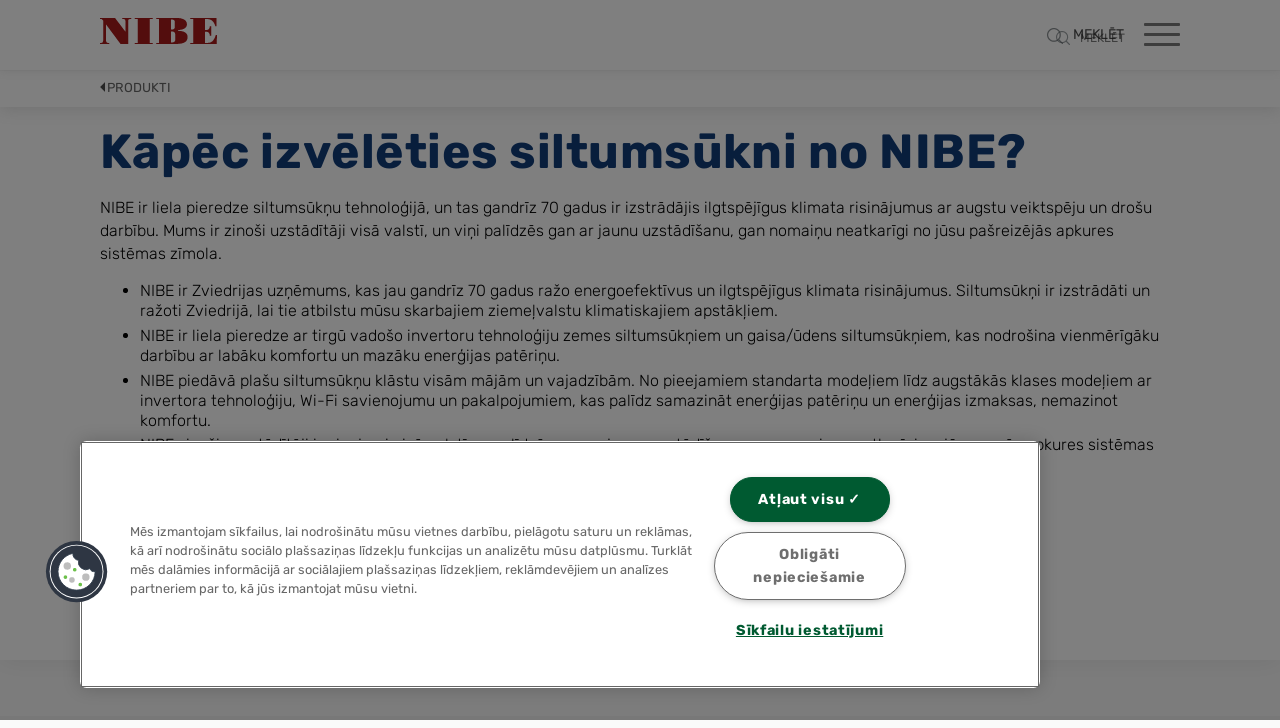

--- FILE ---
content_type: text/html;charset=UTF-8
request_url: https://www.nibe.eu/lv/lv/produkti/faq-siltumsukni/kapec-izveleties-siltumsukni-no-nibe
body_size: 14260
content:
<!DOCTYPE html>
<html lang="lv" class="sv-no-js sv-template-info-page">
<head>
   <meta charset="UTF-8">
   <script nonce="afe90560-b97d-11f0-8fd7-b7977c0c4200">(function(c){c.add('sv-js');c.remove('sv-no-js');})(document.documentElement.classList)</script>
   <title>Kāpēc izvēlēties siltumsūkni no NIBE? | NIBE</title>
   <link rel="preload" href="/sitevision/system-resource/67ae61937c944d667e99f8b224b39a408b6b238a1991c5ee9b5a8f5180e52c81/js/jquery-social.js" as="script">
   <link rel="preload" href="/sitevision/system-resource/67ae61937c944d667e99f8b224b39a408b6b238a1991c5ee9b5a8f5180e52c81/envision/envision.js" as="script">
   <link rel="preload" href="/sitevision/system-resource/67ae61937c944d667e99f8b224b39a408b6b238a1991c5ee9b5a8f5180e52c81/js/utils.js" as="script">
   <link rel="preload" href="/sitevision/system-resource/67ae61937c944d667e99f8b224b39a408b6b238a1991c5ee9b5a8f5180e52c81/js/portlets-social.js" as="script">
               <meta name="description" content="NIBE ir liela pieredze siltumsūkņu tehnoloģijā, un tas gandrīz 70 gadus ir izstrādājis ilgtspējīgus klimata risinājumus ar augstu veiktspēju un drošu darbību">
                        <meta name="startNode" content="default">
            <meta name="viewport" content="width=device-width, initial-scale=1, minimum-scale=1, shrink-to-fit=no">
   <meta name="dcterms.identifier" content="https://www.nibe.eu">
   <meta name="dcterms.language" content="lv">
   <meta name="dcterms.format" content="text/html">
   <meta name="dcterms.type" content="text">
   <link rel="canonical" href="https://www.nibe.eu/lv/lv/produkti/faq-siltumsukni/kapec-izveleties-siltumsukni-no-nibe">
   <link rel="stylesheet" type="text/css" href="/2.71d2184415cc618ee4def/1761341136709/sitevision-responsive-grids.css">
   <link rel="stylesheet" type="text/css" href="/2.71d2184415cc618ee4def/1761341174820/sitevision-spacing.css">
   
      <link rel="stylesheet" type="text/css" href="/2.71d2184415cc618ee4def/auto/1762248121351/SiteVision.css">
      <link rel="stylesheet" type="text/css" href="/2.71d2184415cc618ee4def/0/5246/print/SiteVision.css">
   <link rel="stylesheet" type="text/css" href="/sitevision/system-resource/67ae61937c944d667e99f8b224b39a408b6b238a1991c5ee9b5a8f5180e52c81/css/portlets-social.css">
   <link rel="stylesheet" type="text/css" href="/sitevision/system-resource/67ae61937c944d667e99f8b224b39a408b6b238a1991c5ee9b5a8f5180e52c81/envision/envision.css">

      <link rel="stylesheet" type="text/css" href="/2.71d2184415cc618ee4def/91.23127f3e15eaef733db4dd/1761341438338/0/sv-template-asset.css">
         <link rel="stylesheet" type="text/css" href="/webapp-resource/4.7d70fd271851dc08d1f619/360.1a317b28174e75e93e828de/1602593219758/webapp-assets.css">
      <link rel="stylesheet" type="text/css" href="/webapp-resource/4.7d70fd271851dc08d1f619/360.7f6fe6f91795dd71a3e1a26/1621862041236/webapp-assets.css">
      <script nonce="afe90560-b97d-11f0-8fd7-b7977c0c4200">!function(t,e){t=t||"docReady",e=e||window;var n=[],o=!1,c=!1;function d(){if(!o){o=!0;for(var t=0;t<n.length;t++)try{n[t].fn.call(window,n[t].ctx)}catch(t){console&&console.error(t)}n=[]}}function a(){"complete"===document.readyState&&d()}e[t]=function(t,e){if("function"!=typeof t)throw new TypeError("callback for docReady(fn) must be a function");o?setTimeout(function(){t(e)},1):(n.push({fn:t,ctx:e}),"complete"===document.readyState?setTimeout(d,1):c||(document.addEventListener?(document.addEventListener("DOMContentLoaded",d,!1),window.addEventListener("load",d,!1)):(document.attachEvent("onreadystatechange",a),window.attachEvent("onload",d)),c=!0))}}("svDocReady",window);</script>
      <script src="/sitevision/system-resource/67ae61937c944d667e99f8b224b39a408b6b238a1991c5ee9b5a8f5180e52c81/js/jquery-social.js"></script>
      <link rel="alternate" href="https://www.nibe.eu/lv/lv/produkti/faq-siltumsukni/kapec-izveleties-siltumsukni-no-nibe" hreflang="lv-LV">
   <link rel="alternate" href="https://www.nibe.eu/en-eu/products/heat-pumps/why-choose-a-heat-pump-from-nibe" hreflang="en">
   <link rel="alternate" href="https://www.nibe.eu/ee/et/tooted/soojuspumbad/faq-soojuspumbad/miks-valida-nibe-soojuspump" hreflang="et-EE">
   <link rel="alternate" href="https://www.nibe.eu/hr/hr/proizvodi/toplinske-pumpe/faq-toplinske-pumpe/zasto-odabrati-toplinsku-pumpu-nibe" hreflang="hr-HR">
   <link rel="alternate" href="https://www.nibe.eu/mk/mk/proizvodi/toplotni-pumpi/faq-toplotni-pumpi/zosto-da-izberete-toplinska-pumpa-od-nibe" hreflang="mk-MK">
   <link rel="alternate" href="https://www.nibe.eu/si/sl/izdelki/toplotne-crpalke/faq-toplotne-crpalke/zakaj-izbrati-toplotno-crpalko-nibe" hreflang="sl-SI">
   <link rel="alternate" href="https://www.nibe.eu/en-eu/products/heat-pumps/why-choose-a-heat-pump-from-nibe" hreflang="x-default">
   <link rel="alternate" href="https://www.nibe.eu/ba/bs/proizovodi/toplotne-pumpe/faq-toplotne-pumpe/zasto-odabrati-nibe-toplotnu-pumpu" hreflang="bs-BA">
   <link rel="alternate" href="https://www.nibe.eu/lt/lt/produktai/silumos-siurbliai/faq-silumos-siurbliai/kodel-verta-rinktis-nibe-silumos-siurbli" hreflang="lt-LT">
   <link rel="alternate" href="https://www.nibe.eu/rs/sr/proizvodi/toplotne-pumpe/faq-toplotne-pumpe/zasto-odabrati-nibe-toplotnu-pumpu" hreflang="sr-RS">
   <link rel="alternate" href="https://www.nibe.eu/pl/pl/produkty/pompy-ciepla/faq-pompy-ciepla/dlaczego-warto-wybrac-pompe-ciepla-firmy-nibe" hreflang="pl-PL">
   <script src="/2.71d2184415cc618ee4def/91.23127f3e15eaef733db4dd/1761341438416/HEAD/0/sv-template-asset.js"></script>
   <link rel="preconnect" href="https://cdn.cookielaw.org" crossorigin>
<link rel="preconnect" href="https://geolocation.onetrust.com" crossorigin>
<link rel="preconnect" href="https://www.google.com">
<link rel="preconnect" href="https://www.googletagmanager.com">
<link rel="dns-prefetch" href="https://static.cloudflareinsights.com">
<script src="https://www.google.com/recaptcha/api.js" async defer></script>
                                                                                          <meta property="og:image" content="https://www.nibe.eu/images/18.5f2a483618b3eb10a9db11/1716532597696/nibe-logga-200.jpg" />
               <meta property="og:image:width" content="200" />
                     <meta property="og:image:height" content="200" />
                                                                                 <meta name="twitter:card" content="summary" />
<meta property="og:url" content="https://www.nibe.eu/lv/lv/produkti/faq-siltumsukni/kapec-izveleties-siltumsukni-no-nibe" />
<meta property="og:type" content="website" />
   
   <link rel="apple-touch-icon" sizes="60x60" href="/images/18.33bb928717c32ed75591379/1716532107472/apple-touch-icon-60x60.png">
<link rel="apple-touch-icon" sizes="72x72" href="/images/18.33bb928717c32ed7559137a/1716532117637/apple-touch-icon-72x72.png">
<link rel="apple-touch-icon" sizes="76x76" href="/images/18.33bb928717c32ed7559137b/1716532127559/apple-touch-icon-76x76.png">
<link rel="apple-touch-icon" sizes="114x114" href="/images/18.33bb928717c32ed7559137c/1716532136908/apple-touch-icon-114x114.png">
<link rel="apple-touch-icon" sizes="120x120" href="/images/18.33bb928717c32ed7559137d/1716532145425/apple-touch-icon-120x120.png">
<link rel="apple-touch-icon" sizes="144x144" href="/images/18.33bb928717c32ed7559137e/1716532154660/apple-touch-icon-144x144.png">
<link rel="apple-touch-icon" sizes="152x152" href="/images/18.33bb928717c32ed7559137f/1716532163547/apple-touch-icon-152x152.png">
<link rel="apple-touch-icon" sizes="180x180" href="/images/18.33bb928717c32ed75591380/1716532171295/apple-touch-icon-180x180.png">

<link rel="icon" type="image/png" sizes="192x192" href="/images/18.33bb928717c32ed75591378/1716532096220/android-chrome-192x192.png">
<link rel="icon" type="image/png" sizes="16x16" href="/images/18.33bb928717c32ed75591381/1716532180261/favicon-16x16.png">
<link rel="icon" type="image/png" sizes="32x32" href="/images/18.33bb928717c32ed75591382/1716532187710/favicon-32x32.png">
<link rel="icon" type="image/png" sizes="96x96" href="/images/18.33bb928717c32ed75591383/1716532199079/favicon-96x96.png">
<link rel="mask-icon" href="/images/18.33bb928717c32ed75591384/1716532050261/safari-pinned-tab.svg">
   

   
<script id="not-nb-template">/* not-nb-template */</script>
<!--<link rel="stylesheet" href="https://fonts.googleapis.com/css2?family=Rubik:wght@300;400;500;700&display=swap" rel="stylesheet">-->
<link rel="stylesheet" href="https://www.nibe.eu/download/18.6e8729fc184415ed12a5d4/1667828317253/rubik-font-face.css">
<link rel="stylesheet" type="text/css" href="/download/18.2e39d0ad178cdfe736d39/1618379769993/generic-1.17.2.css">


<!--<link data-included-from="house" rel="stylesheet" type="text/css" href="/download/18.26177430180b11f0ff24b27/1653905374751/nibe-eu-2.9.0.css">
<link data-included-from="house" rel="stylesheet" type="text/css" href="/download/18.3a41bf3618294a6a5a14b06/1662020848680/nibe-eu-2.12.3.css">-->
<link data-included-from="house" rel="stylesheet" type="text/css" href="/download/18.564ba7d18469d1494e1191/1669109285818/nibe-eu-2.14.1.css">


<!--
<link data-included-from="house" rel="stylesheet" type="text/css" href="/download/18.1517203218c60c6ef7281c/1702965627237/nibe-eu-3.11.1.css">
<link data-included-from="house" rel="stylesheet" type="text/css" href="/download/18.3b0e15d818cfe80b013100b/1706097449304/nibe-eu-3.12.1.css">
<link data-included-from="house" rel="stylesheet" type="text/css" href="/download/18.3b0e15d818cfe80b013100d/1706100955537/nibe-eu-3.12.2.css">
<link data-included-from="house" rel="stylesheet" type="text/css" href="/download/18.5965412418fc335b9ce2a/1716984376961/nibe-eu-3.14.2.css">-->
<link data-included-from="house" rel="stylesheet" type="text/css" href="/download/18.1395e6bb193d14264ac2d81/1736933197586/nibe-eu-3.24.1.css">



<style>

@media only screen and (max-width: 700px) {
   .nb-card-layout-columns-1 .nb-card-item, 
   .nb-card-layout-columns-2 .nb-card-item, 
   .nb-card-layout-columns-3 .nb-card-item, 
   .nb-card-layout-columns-4 .nb-card-item, 
   .nb-card-layout-columns-fullwidth.nb-card-layout-columns-2 .nb-card-item {
       -ms-flex-preferred-size: 100%;
       flex-basis: 100%;
   }
}

   
   .has-visible-header-search .sv-searchform-portlet #overlay {
      display: block;
   }
</style>


<link rel="stylesheet" id="dev-style" type="text/css" href="/download/18.3a41bf3618294a6a5a16cd9/1663223002861/style.css">

<!--<script src="/download/18.26177430180b11f0ff24b4d/1653980859614/nibe-eu-1.0.0.js"></script>

<script src="/download/18.1517203218c60c6ef72828/1702967337299/nibe-eu-3.0.3.js"></script>-->

<script src="/download/18.3b0e15d818cfe80b0131b63/1707306364138/nibe-eu-3.0.4.js"></script>




<style>
.nb-card-layout-image-fit-contain .nb-card-media img {
    object-fit: contain;
}
.site-header-content-wrap {
   margin-bottom: 0 !important;
}
.nb-breadcrumbs-text {
  padding: 3px 7px 7px !important;

}
</style>
   <script> 
  // Define dataLayer and the gtag function. 
  window.dataLayer = window.dataLayer || []; 
  function gtag(){dataLayer.push(arguments);} 
 
  // Default ad_storage to 'denied'. 
  gtag('consent', 'default', { 
ad_storage: "denied", 
        analytics_storage: "denied", 
        functionality_storage: "denied", 
        personalization_storage: "denied", 
        security_storage: "denied", 
     ad_user_data: "denied",
     ad_personalization: "denied",
'wait_for_update': 500 
 
  }); 
</script> 

<script>
window.uetq = window.uetq || [];
window.uetq.push('consent', 'default', {
    'ad_storage': 'denied'
    });
</script>

<script>(function(w,d,s,l,i){w[l]=w[l]||[];w[l].push({'gtm.start':
      new Date().getTime(),event:'gtm.js'});var f=d.getElementsByTagName(s)[0],
      j=d.createElement(s),dl=l!='dataLayer'?'&l='+l:'';j.async=true;j.src=
      'https://www.googletagmanager.com/gtm.js?id='+i+dl;f.parentNode.insertBefore(j,f);
      })(window,document,'script','dataLayer','GTM-NN89CBJ');</script>
   

<!-- OneTrust Cookies Consent Notice start for nibe.eu -->
<script src="https://cdn.cookielaw.org/scripttemplates/otSDKStub.js" data-document-language="true" type="text/javascript" charset="UTF-8" data-domain-script="631af5e2-04cc-45cd-a09d-080a3b9e0d06" ></script>
<script type="text/javascript">
function OptanonWrapper() { }
</script>
<!-- OneTrust Cookies Consent Notice end for nibe.eu -->


   



   





<script data-user="Anonymous" data-logged-in="false" data-valid-user="false"></script>


   <script src="https://analytics.ahrefs.com/analytics.js" data-key="+nGRl9UEqTJR4w6gE3X9wQ" async></script>
   <script>(function(){var dbpr=100;if(Math.random()*100>100-dbpr){var d="dbbRum",w=window,o=document,a=addEventListener,scr=o.createElement("script");scr.async=!0;w[d]=w[d]||[];w[d].push(["presampling",dbpr]);["error","unhandledrejection"].forEach(function(t){a(t,function(e){w[d].push([t,e])});});scr.src="https://cdn.debugbear.com/NGuGkKMHtRqU.js";o.head.appendChild(scr);}})()</script>
   <script nonce="afe90560-b97d-11f0-8fd7-b7977c0c4200">
      window.sv = window.sv || {};
      sv.UNSAFE_MAY_CHANGE_AT_ANY_GIVEN_TIME_webAppExternals = {};
      sv.PageContext = {
      pageId: '4.7d70fd271851dc08d1f619',
      siteId: '2.71d2184415cc618ee4def',
      userIdentityId: '',
      userIdentityReadTimeout: 0,
      userLocale: 'lv_LV',
      dev: false,
      csrfToken: '',
      html5: true,
      useServerSideEvents: false,
      nodeIsReadOnly: false
      };
   </script>
      <script nonce="afe90560-b97d-11f0-8fd7-b7977c0c4200">!function(){"use strict";var t,n={},e={},i={};function r(t){return n[t]=n[t]||{instances:[],modules:{},bundle:{}},n[t]}document.querySelector("html").classList.add("js");var s={registerBootstrapData:function(t,n,i,r,s){var a,o=e[t];o||(o=e[t]={}),(a=o[i])||(a=o[i]={}),a[n]={subComponents:r,options:s}},registerInitialState:function(t,n){i[t]=n},registerApp:function(n){var e=n.applicationId,i=r(e);if(t){var s={};s[e]=i,s[e].instances=[n],t.start(s)}else i.instances.push(n)},registerModule:function(t){r(t.applicationId).modules[t.path]=t},registerBundle:function(t){r(t.applicationId).bundle=t.bundle},getRegistry:function(){return n},setAppStarter:function(n){t=n},getBootstrapData:function(t){return e[t]},getInitialState:function(t){return i[t]}};window.AppRegistry=s}();</script>
</head>
<body class=" sv-responsive  env-m-around--0">
<div  id="svid10_71d2184415cc618ee4d2cd" class="sv-layout page-container"><div class="sv-layout sv-skip-spacer sv-template-portlet
" id="svid30_1777e84d160506dc1ca1a2"><div id="searchTranslations"><!-- searchTranslations --></div><div class="sv-vertical sv-layout sv-skip-spacer sv-template-layout" id="svid10_1777e84d160506dc1ca18c"><div class="sv-vertical sv-layout sv-skip-spacer sv-template-layout" id="svid93_1777e84d160506dc1ca18d"><div class="sv-script-portlet sv-portlet sv-skip-spacer sv-template-portlet
" id="svid12_1777e84d160506dc1ca19a"><div id="searchTranslations-0"><!-- searchTranslations --></div><script type="text/javascript">var searchTranslations = {"headSearchSuggestions":"Search suggestions","resultBeforeHitcount":"Search results for","headSearchInputLabel":"Press enter to search or ESC to close","resultAfterHitcount":"hits"}</script>
</div>
</div>
</div>
</div>
<div class="sv-vertical sv-layout sv-template-layout" id="svid10_5634df6215f5e37dfde67"><div class="sv-script-portlet sv-portlet sv-skip-spacer sv-template-portlet
" id="svid12_5634df6215f5e37dfde68"><div id="GTMnoscriptiframe"><!-- GTM noscript iframe --></div>
</div>
</div>
<header class="sv-vertical sv-layout nibe-header sv-template-layout c7297"  id="svid10_71d2184415cc618ee4d2ce"><div class="sv-fluid-grid sv-grid-12-columns sv-layout sv-skip-spacer sv-template-layout c6590"  id="svid10_71d2184415cc618ee4d3a0"><div class="sv-row sv-layout sv-skip-spacer sv-template-layout" id="svid10_71d2184415cc618ee4d3a1"><div class="sv-layout site-header-content-wrap sv-skip-spacer sv-column-12 sv-template-layout c7291"  id="svid10_71d2184415cc618ee4d3a2"><div class="sv-horizontal sv-layout site-header-content sv-skip-spacer sv-template-layout" id="svid10_71d2184415cc618ee4d39b"><div class="sv-vertical sv-layout sv-skip-spacer sv-horizontal-column sv-template-layout" id="svid10_71d2184415cc618ee4d39c"><div class="sv-script-portlet sv-portlet sv-template-portlet
 c7277"  id="svid12_291107e31878e6f5c2c493e"><div id="Script"><!-- Script --></div><a class="nb-home-link" href="/lv/lv"><img class="nb-home-logo" alt="" width="117" height="26" src="/images/18.6394f9d91836c36799c18b7/1716537072922/nibe-logo-web.svg"></a></div>
</div>
<div class="sv-horizontal sv-layout sv-horizontal-column sv-template-layout" id="svid10_6545ae0315f9645808a8a7"><div class="sv-script-portlet sv-portlet sv-skip-spacer sv-horizontal-column sv-template-portlet
" id="svid12_6545ae0315f9645808a8ac"><div id="Search"><!-- Search --></div>
<a class="mobile-search open_search"><img src="/images/18.fa5380915f2edfaed9159/1512990835528/searchicon.svg"></a></div>
</div>
<div class="sv-html-portlet sv-portlet toggle-mobile-nav sv-horizontal-column sv-template-portlet
" id="svid12_26177430180b11f0ff248d7"><div id="HTMLtogglemobilenav"><!-- HTML - toggle-mobile-nav --></div><span class="toggle-mobile-nav-icon"><span></span></span></div>
<div class="sv-horizontal sv-layout sv-horizontal-column sv-template-layout" id="svid10_71d2184415cc618ee4dd1b"><div class="sv-html-portlet sv-portlet sv-skip-spacer sv-horizontal-column sv-template-portlet
" id="svid12_71d2184415cc618ee4dd0e"><div id="Menubutton"><!-- Menu button --></div><div class="menu-icon"></div>
</div>
</div>
<div  class="sv-custom-module sv-nes-website-navigation sv-horizontal-column sv-template-portlet
 c7300" id="svid12_3b0e15d818cfe80b01316a"><div id="NESWebsiteNavigation"><!-- NES Website Navigation --></div><div data-cid="12.3b0e15d818cfe80b01316a"><div class="nb-nav"><div class="nb-nav-toggle"><span></span></div><div class="nb-nav-content"><ul class="nb-nav-menu nb-nav-menu--level-1"><li class="nb-nav-item nb-nav-item--level-1 nb-nav-item--has-children nb-nav-item--level-1-has-children"><span class="nb-nav-title nb-nav-title--level-1 nb-nav-title--level-1-has-children nb-nav-title--has-children"><button class="nb-nav-link nb-nav-link--level-1 nb-nav-link--has-children" aria-expanded="false" aria-haspopup="false">Kā darbojas siltumsūkņi</button><span class="nb-nav__toggle-child nb-nav__toggle-child--level-1"></span></span><div class="nb-nav-children nb-nav-children--level-2"><div class="nb-nav-children-content"><ul class="nb-nav-menu nb-nav-menu--level-2"><li class="nb-nav-item nb-nav-item--level-2"><span class="nb-nav-title nb-nav-title--level-2"><a class="nb-nav-link nb-nav-link--level-2" href="/lv/lv/ka-darbojas-siltumsukni/gaisa-udens-siltumsukni">Gaisa/ūdens siltumsūkņi</a></span></li><li class="nb-nav-item nb-nav-item--level-2"><span class="nb-nav-title nb-nav-title--level-2"><a class="nb-nav-link nb-nav-link--level-2" href="/lv/lv/ka-darbojas-siltumsukni/izpludes-gaisa-siltumsukni">Izplūdes gaisa siltumsūkņi</a></span></li><li class="nb-nav-item nb-nav-item--level-2"><span class="nb-nav-title nb-nav-title--level-2"><a class="nb-nav-link nb-nav-link--level-2" href="/lv/lv/ka-darbojas-siltumsukni/zemes-siltumsukni">Zemes siltumsūkņi</a></span></li></ul></div></div></li><li class="nb-nav-item nb-nav-item--level-1 nb-nav-item--has-children nb-nav-item--level-1-has-children"><span class="nb-nav-title nb-nav-title--level-1 nb-nav-title--level-1-has-children nb-nav-title--has-children"><button class="nb-nav-link nb-nav-link--level-1 nb-nav-link--has-children" aria-expanded="false" aria-haspopup="false">Produkti</button><span class="nb-nav__toggle-child nb-nav__toggle-child--level-1"></span></span><div class="nb-nav-children nb-nav-children--level-2"><div class="nb-nav-children-content"><ul class="nb-nav-menu nb-nav-menu--level-2"><li class="nb-nav-item nb-nav-item--level-2"><span class="nb-nav-title nb-nav-title--level-2"><a class="nb-nav-link nb-nav-link--level-2" href="/lv/lv/produkti/siltumsukni">Siltumsūkņi</a></span></li><li class="nb-nav-item nb-nav-item--level-2"><span class="nb-nav-title nb-nav-title--level-2"><a class="nb-nav-link nb-nav-link--level-2" href="/lv/lv/produkti/udens-silditaji">Ūdens sildītāji</a></span></li><li class="nb-nav-item nb-nav-item--level-2"><span class="nb-nav-title nb-nav-title--level-2"><a class="nb-nav-link nb-nav-link--level-2" href="/lv/lv/produkti/ventilacija">Ventilācija</a></span></li><li class="nb-nav-item nb-nav-item--level-2"><span class="nb-nav-title nb-nav-title--level-2"><a class="nb-nav-link nb-nav-link--level-2" href="/lv/lv/produkti/akumulacijas-tvertnes">Akumulācijas tvertnes</a></span></li><li class="nb-nav-item nb-nav-item--level-2"><span class="nb-nav-title nb-nav-title--level-2"><a class="nb-nav-link nb-nav-link--level-2" href="/lv/lv/produkti/elektriskie-katli">Elektriskie katli</a></span></li><li class="nb-nav-item nb-nav-item--level-2"><span class="nb-nav-title nb-nav-title--level-2"><a class="nb-nav-link nb-nav-link--level-2" href="/lv/lv/produkti/saules-energijas">Saules enerģijas</a></span></li></ul></div></div></li><li class="nb-nav-item nb-nav-item--level-1 nb-nav-item--has-children nb-nav-item--level-1-has-children"><span class="nb-nav-title nb-nav-title--level-1 nb-nav-title--level-1-has-children nb-nav-title--has-children"><button class="nb-nav-link nb-nav-link--level-1 nb-nav-link--has-children" aria-expanded="false" aria-haspopup="false">Zināšanu banka</button><span class="nb-nav__toggle-child nb-nav__toggle-child--level-1"></span></span><div class="nb-nav-children nb-nav-children--level-2"><div class="nb-nav-children-content"><ul class="nb-nav-menu nb-nav-menu--level-2"><li class="nb-nav-item nb-nav-item--level-2"><span class="nb-nav-title nb-nav-title--level-2"><a class="nb-nav-link nb-nav-link--level-2" href="/lv/lv/zinasanu-banka/atsauces">Atsauces</a></span></li><li class="nb-nav-item nb-nav-item--level-2"><span class="nb-nav-title nb-nav-title--level-2"><a class="nb-nav-link nb-nav-link--level-2" href="/lv/lv/zinasanu-banka/vieda-maja">Viedā māja</a></span></li></ul></div></div></li><li class="nb-nav-item nb-nav-item--level-1 nb-nav-item--has-children nb-nav-item--level-1-has-children"><span class="nb-nav-title nb-nav-title--level-1 nb-nav-title--level-1-has-children nb-nav-title--has-children"><button class="nb-nav-link nb-nav-link--level-1 nb-nav-link--has-children" aria-expanded="false" aria-haspopup="false">Klientu apkalpošana</button><span class="nb-nav__toggle-child nb-nav__toggle-child--level-1"></span></span><div class="nb-nav-children nb-nav-children--level-2"><div class="nb-nav-children-content"><ul class="nb-nav-menu nb-nav-menu--level-2"><li class="nb-nav-item nb-nav-item--level-2"><span class="nb-nav-title nb-nav-title--level-2"><a class="nb-nav-link nb-nav-link--level-2" href="/lv/lv/klientu-apkalposana/garantijas-noteikumi-un-nosacijumi">Garantijas noteikumi un nosacījumi</a></span></li></ul></div></div></li><li class="nb-nav-item nb-nav-item--level-1 nb-nav-item--has-children nb-nav-item--level-1-has-children"><span class="nb-nav-title nb-nav-title--level-1 nb-nav-title--level-1-has-children nb-nav-title--has-children"><button class="nb-nav-link nb-nav-link--level-1 nb-nav-link--has-children" aria-expanded="false" aria-haspopup="false">Par NIBE</button><span class="nb-nav__toggle-child nb-nav__toggle-child--level-1"></span></span><div class="nb-nav-children nb-nav-children--level-2"><div class="nb-nav-children-content"><ul class="nb-nav-menu nb-nav-menu--level-2"><li class="nb-nav-item nb-nav-item--level-2"><span class="nb-nav-title nb-nav-title--level-2"><a class="nb-nav-link nb-nav-link--level-2" href="/lv/lv/par-nibe/iepazistieties-ar-nibe">Iepazīstieties ar NIBE</a></span></li><li class="nb-nav-item nb-nav-item--level-2"><span class="nb-nav-title nb-nav-title--level-2"><a class="nb-nav-link nb-nav-link--level-2" href="/lv/lv/par-nibe/ilgtspejiba">Ilgtspējība</a></span></li><li class="nb-nav-item nb-nav-item--level-2"><span class="nb-nav-title nb-nav-title--level-2"><a class="nb-nav-link nb-nav-link--level-2" href="/lv/lv/par-nibe/iso-sertifikats">ISO sertifikāts</a></span></li><li class="nb-nav-item nb-nav-item--level-2"><span class="nb-nav-title nb-nav-title--level-2"><a class="nb-nav-link nb-nav-link--level-2" href="/lv/lv/par-nibe/privatuma-politika">Privātuma Politika</a></span></li><li class="nb-nav-item nb-nav-item--level-2"><span class="nb-nav-title nb-nav-title--level-2"><a class="nb-nav-link nb-nav-link--level-2" href="/lv/lv/par-nibe/kontakti">Kontakti</a></span></li></ul></div></div></li></ul><ul class="nb-nav-menu-secondary"><li><button class="nb-nav-menu-item-secondary nb-nav-menu-item-secondary--toggle-search" title="Toggle search"><span class="nb-nav-menu-icon-search" title="MEKLĒT"><svg width="14px" height="14px" viewBox="0 0 14 14"><defs/><g id="Search-results" stroke="none" stroke-width="1" fill="none" fill-rule="evenodd"><g transform="translate(-1228.000000, -39.000000)" fill="#5B6367"><path d="M1237.58816,41.5513158 C1238.56429,42.5268947 1239.05245,43.7028947 1239.05263,45.0789474 C1239.05337,45.4691053 1239.01339,45.8436053 1238.93289,46.2026316 C1238.73487,47.1032368 1238.28982,47.8951579 1237.59737,48.5789474 L1237.57895,48.5973684 C1236.61663,49.5672368 1235.45003,50.0522632 1234.07895,50.0526316 C1232.70289,50.0524474 1231.52708,49.5642895 1230.55132,48.5881579 C1229.58716,47.6245526 1229.10526,46.4548158 1229.10526,45.0789474 C1229.10508,43.7027105 1229.58697,42.5268947 1230.55132,41.5513158 C1231.52689,40.5869737 1232.70271,40.1048947 1234.07895,40.1052632 C1235.45482,40.1050789 1236.62455,40.5871579 1237.58816,41.5513158 M1242,52.4473684 C1242.00018,52.2944737 1241.94492,52.1625789 1241.83421,52.0513158 L1238.74868,48.9657895 C1239.38955,48.2201053 1239.81029,47.379 1240.01053,46.4421053 L1240.01053,46.4328947 C1240.10816,45.9998158 1240.15716,45.5486842 1240.15789,45.0789474 C1240.15808,43.3972895 1239.56253,41.9602632 1238.37105,40.7684211 C1237.19192,39.5896579 1235.76116,39.0001842 1234.07895,39 C1232.39729,39.0003684 1230.96045,39.5898421 1229.76842,40.7684211 C1228.58984,41.9604474 1228.00037,43.3972895 1228,45.0789474 C1228.00018,46.7611579 1228.58966,48.1917368 1229.76842,49.3710526 C1230.96045,50.5625263 1232.39711,51.1580789 1234.07895,51.1578947 C1235.57308,51.1582632 1236.86863,50.6887105 1237.96579,49.7486842 L1241.05132,52.8342105 C1241.16239,52.9451053 1241.29447,53.0001842 1241.44737,53 C1241.60026,53.0001842 1241.72903,52.9451053 1241.83421,52.8342105 C1241.94492,52.7292105 1242.00018,52.6000789 1242,52.4473684" /></g></g></svg></span><span>MEKLĒT</span></button></li></ul></div></div></div><script nonce="afe90560-b97d-11f0-8fd7-b7977c0c4200" >AppRegistry.registerBootstrapData('12.3b0e15d818cfe80b01316a','12.3b0e15d818cfe80b01316a','AGNOSTIC_RENDERER');</script><script nonce="afe90560-b97d-11f0-8fd7-b7977c0c4200">AppRegistry.registerInitialState('12.3b0e15d818cfe80b01316a',{"app":{"menu":[{"url":"/lv/lv/ka-darbojas-siltumsukni","name":"Kā darbojas siltumsūkņi","level":1,"hasChildren":true,"isCurrentPage":false,"children":[{"url":"/lv/lv/ka-darbojas-siltumsukni/gaisa-udens-siltumsukni","name":"Gaisa/ūdens siltumsūkņi","level":2,"hasChildren":false,"isCurrentPage":false,"children":[]},{"url":"/lv/lv/ka-darbojas-siltumsukni/izpludes-gaisa-siltumsukni","name":"Izplūdes gaisa siltumsūkņi","level":2,"hasChildren":false,"isCurrentPage":false,"children":[]},{"url":"/lv/lv/ka-darbojas-siltumsukni/zemes-siltumsukni","name":"Zemes siltumsūkņi","level":2,"hasChildren":false,"isCurrentPage":false,"children":[]}]},{"url":"/lv/lv/produkti","name":"Produkti","level":1,"hasChildren":true,"isCurrentPage":false,"children":[{"url":"/lv/lv/produkti/siltumsukni","name":"Siltumsūkņi","level":2,"hasChildren":false,"isCurrentPage":false,"children":[]},{"url":"/lv/lv/produkti/udens-silditaji","name":"Ūdens sildītāji","level":2,"hasChildren":false,"isCurrentPage":false,"children":[]},{"url":"/lv/lv/produkti/ventilacija","name":"Ventilācija","level":2,"hasChildren":false,"isCurrentPage":false,"children":[]},{"url":"/lv/lv/produkti/akumulacijas-tvertnes","name":"Akumulācijas tvertnes","level":2,"hasChildren":false,"isCurrentPage":false,"children":[]},{"url":"/lv/lv/produkti/elektriskie-katli","name":"Elektriskie katli","level":2,"hasChildren":false,"isCurrentPage":false,"children":[]},{"url":"/lv/lv/produkti/saules-energijas","name":"Saules enerģijas","level":2,"hasChildren":false,"isCurrentPage":false,"children":[]}]},{"url":"/lv/lv/zinasanu-banka","name":"Zināšanu banka","level":1,"hasChildren":true,"isCurrentPage":false,"children":[{"url":"/lv/lv/zinasanu-banka/atsauces","name":"Atsauces","level":2,"hasChildren":false,"isCurrentPage":false,"children":[]},{"url":"/lv/lv/zinasanu-banka/vieda-maja","name":"Viedā māja","level":2,"hasChildren":false,"isCurrentPage":false,"children":[]}]},{"url":"/lv/lv/klientu-apkalposana","name":"Klientu apkalpošana","level":1,"hasChildren":true,"isCurrentPage":false,"children":[{"url":"/lv/lv/klientu-apkalposana/garantijas-noteikumi-un-nosacijumi","name":"Garantijas noteikumi un nosacījumi","level":2,"hasChildren":false,"isCurrentPage":false,"children":[]}]},{"url":"/lv/lv/par-nibe","name":"Par NIBE","level":1,"hasChildren":true,"isCurrentPage":false,"children":[{"url":"/lv/lv/par-nibe/iepazistieties-ar-nibe","name":"Iepazīstieties ar NIBE","level":2,"hasChildren":false,"isCurrentPage":false,"children":[]},{"url":"/lv/lv/par-nibe/ilgtspejiba","name":"Ilgtspējība","level":2,"hasChildren":false,"isCurrentPage":false,"children":[]},{"url":"/lv/lv/par-nibe/iso-sertifikats","name":"ISO sertifikāts","level":2,"hasChildren":false,"isCurrentPage":false,"children":[]},{"url":"/lv/lv/par-nibe/privatuma-politika","name":"Privātuma Politika","level":2,"hasChildren":false,"isCurrentPage":false,"children":[]},{"url":"/lv/lv/par-nibe/kontakti","name":"Kontakti","level":2,"hasChildren":false,"isCurrentPage":false,"children":[]}]}],"secondaryMenu":[],"languages":[],"settings":{"maxLevels":3,"addOverlay":false,"searchText":"MEKLĒT","preventDefault":true,"preventDefaultLevel1":false,"visibleCurrentPage":true,"breakpointMobile":"1300","iconToggleSearch":"\u003csvg width=\"14px\" height=\"14px\" viewBox=\"0 0 14 14\">\u003cdefs/>\u003cg id=\"Search-results\" stroke=\"none\" stroke-width=\"1\" fill=\"none\" fill-rule=\"evenodd\">\u003cg transform=\"translate(-1228.000000, -39.000000)\" fill=\"#5B6367\">\u003cpath d=\"M1237.58816,41.5513158 C1238.56429,42.5268947 1239.05245,43.7028947 1239.05263,45.0789474 C1239.05337,45.4691053 1239.01339,45.8436053 1238.93289,46.2026316 C1238.73487,47.1032368 1238.28982,47.8951579 1237.59737,48.5789474 L1237.57895,48.5973684 C1236.61663,49.5672368 1235.45003,50.0522632 1234.07895,50.0526316 C1232.70289,50.0524474 1231.52708,49.5642895 1230.55132,48.5881579 C1229.58716,47.6245526 1229.10526,46.4548158 1229.10526,45.0789474 C1229.10508,43.7027105 1229.58697,42.5268947 1230.55132,41.5513158 C1231.52689,40.5869737 1232.70271,40.1048947 1234.07895,40.1052632 C1235.45482,40.1050789 1236.62455,40.5871579 1237.58816,41.5513158 M1242,52.4473684 C1242.00018,52.2944737 1241.94492,52.1625789 1241.83421,52.0513158 L1238.74868,48.9657895 C1239.38955,48.2201053 1239.81029,47.379 1240.01053,46.4421053 L1240.01053,46.4328947 C1240.10816,45.9998158 1240.15716,45.5486842 1240.15789,45.0789474 C1240.15808,43.3972895 1239.56253,41.9602632 1238.37105,40.7684211 C1237.19192,39.5896579 1235.76116,39.0001842 1234.07895,39 C1232.39729,39.0003684 1230.96045,39.5898421 1229.76842,40.7684211 C1228.58984,41.9604474 1228.00037,43.3972895 1228,45.0789474 C1228.00018,46.7611579 1228.58966,48.1917368 1229.76842,49.3710526 C1230.96045,50.5625263 1232.39711,51.1580789 1234.07895,51.1578947 C1235.57308,51.1582632 1236.86863,50.6887105 1237.96579,49.7486842 L1241.05132,52.8342105 C1241.16239,52.9451053 1241.29447,53.0001842 1241.44737,53 C1241.60026,53.0001842 1241.72903,52.9451053 1241.83421,52.8342105 C1241.94492,52.7292105 1242.00018,52.6000789 1242,52.4473684\" />\u003c/g>\u003c/g>\u003c/svg>","useLanguageSwitcher":false}}});</script>
<script nonce="afe90560-b97d-11f0-8fd7-b7977c0c4200">AppRegistry.registerApp({applicationId:'nes-website-navigation|1.1.0',htmlElementId:'svid12_3b0e15d818cfe80b01316a',route:'/',portletId:'12.3b0e15d818cfe80b01316a',locale:'lv-LV',defaultLocale:'en',webAppId:'nes-website-navigation',webAppVersion:'1.1.0',webAppAopId:'360.1395e6bb193d14264ac2990',webAppImportTime:'1736424872356',requiredLibs:{"react":"17.0.2"}});</script></div>
<div class="sv-vertical sv-layout nav-primary sv-horizontal-column sv-template-layout" id="svid10_71d2184415cc618ee4d39d"><div class="sv-vertical sv-layout sv-skip-spacer sv-template-layout" id="svid93_8548bc717648d83d9155a"><div class="sv-custom-module sv-skip-spacer sv-template-portlet
" id="svid12_8548bc717648d83d9155b"><div id="Mainmenu"><!-- Main menu --></div><div class="sv-script-portlet sv-portlet sv-skip-spacer sv-template-portlet
"><!--sv-no-index-->
<ul class="nibe-navigationMain">
<li class="nibe-navigationMain-item"><a href="/lv/lv/ka-darbojas-siltumsukni" class="nibe-navigationMain-item-link">Kā darbojas siltumsūkņi</a>
</li><li class="nibe-navigationMain-item nibe-navigationMain-item-lit"><a href="/lv/lv/produkti" class="nibe-navigationMain-item-link">Produkti</a>
<div class="nibe-navigationMain-item-megaMenu">
<div class="sv-horizontal sv-layout sv-skip-spacer" id="svid10_2eb91842173ee13fc76d46"><div  class="sv-vertical sv-layout mobile-submenu-item sv-skip-spacer sv-horizontal-column c7280" id="svid10_2eb91842173ee13fc76d47"><div class="sv-jcrmenu-portlet sv-portlet sv-skip-spacer" id="svid12_2eb91842173ee13fc76d48"><div id="Kopia1avMeny"><!-- Kopia (1) av Meny --></div>                  
         
                     
      
                        
      <ul class="nibe-navigationMain-dropdown">
                           
            
                           <li class="nibe-navigationMain-dropdown-item">
                        <a href="/lv/lv/produkti/siltumsukni" class="c7296">Siltumsūkņi</a></li>
                                    
            
                           <li class="nibe-navigationMain-dropdown-item">
                        <a href="/lv/lv/produkti/udens-silditaji" class="c7296">Ūdens sildītāji</a></li>
                                    
            
                           <li class="nibe-navigationMain-dropdown-item">
                        <a href="/lv/lv/produkti/ventilacija" class="c7296">Ventilācija</a></li>
                                    
            
                           <li class="nibe-navigationMain-dropdown-item">
                        <a href="/lv/lv/produkti/akumulacijas-tvertnes" class="c7296">Akumulācijas tvertnes</a></li>
                                    
            
                           <li class="nibe-navigationMain-dropdown-item">
                        <a href="/lv/lv/produkti/elektriskie-katli" class="c7296">Elektriskie katli</a></li>
                                    
            
                           <li class="nibe-navigationMain-dropdown-item">
                        <a href="/lv/lv/produkti/saules-energijas" class="c7296">Saules enerģijas</a></li>
                     </ul>
   </div>
</div>
<div  class="sv-vertical sv-layout sv-hide-sv-bp-phone sv-hide-sv-bp-tablet sv-horizontal-column c7294" id="svid10_2eb91842173ee13fc76d49"><div class="sv-image-portlet sv-portlet sv-skip-spacer c7286"  id="svid12_2eb91842173ee13fc76d4a"><div id="Bild"><!-- Bild --></div><img alt="" class="sv-noborder c7315"  width="926" height="470" srcset="/images/18.64628edd161676d596727/1517901894620/x160p/Produkter-926x470.jpg 160w, /images/18.64628edd161676d596727/1517901894620/x320p/Produkter-926x470.jpg 320w, /images/18.64628edd161676d596727/1517901894620/x480p/Produkter-926x470.jpg 480w, /images/18.64628edd161676d596727/1517901894620/x640p/Produkter-926x470.jpg 640w, /images/18.64628edd161676d596727/1517901894620/x800p/Produkter-926x470.jpg 800w, /images/18.64628edd161676d596727/1517901894620/Produkter-926x470.jpg 926w" sizes="100vw" src="/images/18.64628edd161676d596727/1517901894620/Produkter-926x470.jpg"></div>
</div>
</div>
</div>
</li><li class="nibe-navigationMain-item"><a href="/lv/lv/zinasanu-banka" class="nibe-navigationMain-item-link">Zināšanu banka</a>
</li><li class="nibe-navigationMain-item"><a href="/lv/lv/klientu-apkalposana" class="nibe-navigationMain-item-link">Klientu apkalpošana</a>
</li><li class="nibe-navigationMain-item"><a href="/lv/lv/par-nibe" class="nibe-navigationMain-item-link">Par NIBE</a>
</li></ul>
<!--/sv-no-index-->
</div>
</div>
</div>
</div>
<div  class="sv-vertical sv-layout nav-secondary sv-template-layout c7319" id="svid10_71d2184415cc618ee4d39e"><div class="sv-vertical sv-layout sv-skip-spacer sv-template-layout" id="svid93_8548bc717648d83d91566"><div class="sv-searchform-portlet sv-portlet sv-skip-spacer sv-template-portlet
" id="svid12_8548bc717648d83d91567"><div id="Search-0"><!-- Search --></div>


                                                                                      
<script nonce="afe90560-b97d-11f0-8fd7-b7977c0c4200">
svDocReady(function() {
   // Queries server for a suggestion list and shows it below the search field
   $svjq("#search12_8548bc717648d83d91567").svAutoComplete({
      source: "/4.7d70fd271851dc08d1f619/12.8548bc717648d83d91567.json?state=autoComplete",
      minLength: 2,
      delay: 200,
      selectedValueContainerId: ""
   });
   // Backwards compatibility for custom templates
   $svjq("#search12_8548bc717648d83d91567").on('focusin', function() {
      if ($svjq("#search12_8548bc717648d83d91567").val() == "") {
         $svjq("#search12_8548bc717648d83d91567").val("");
         return false;
      }
   });
   // Submit, blocks empty and placeholder queries
   $svjq("#search12_8548bc717648d83d91567button").on('click', function() {
      const qry = $svjq("#search12_8548bc717648d83d91567").val();
      if (qry == "" || qry == "") {
         return false;
      }
   });
   // Invokes the search button if user presses the enter key (needed in IE)
   $svjq("#search12_8548bc717648d83d91567").on('keypress', function(e) {
      if (e.which == 13) {
         $svjq("#search12_8548bc717648d83d91567button").trigger('focus').trigger('click');
         return false;
      }
   });
});
</script>


   <div id="overlay">
   
<i class="exit-icon"></i>
<form method="get" action="/lv/lv/search-result" class="sv-nomargin" id="searchforminmenu">
   <div>
      <label for="search12_8548bc717648d83d91567" class="svhidden">Meklēt</label>
      <input id="search12_8548bc717648d83d91567" class="normal sv-vamiddle search-text-input c7287"  type="text" name="query" placeholder="" value="" />
		<img class="search-icon" src="/images/18.fa5380915f2edfaed9159/1512990835528/searchicon.svg">
               <input  id="search12_8548bc717648d83d91567button" type="submit" class="normal sv-vamiddle c7300" name="submitButton" value="Meklēt" />
         </div>
   <p class="search_instruction headSearchInputLabel">
	</p>
</form>


</div></div>
<div class="sv-custom-module sv-hide-sv-bp-phone sv-hide-sv-bp-desktop sv-hide-sv-bp-tablet sv-template-portlet
" id="svid12_8548bc717648d83d91568"><div id="Searchmenu"><!-- Search menu --></div><div class="sv-script-portlet sv-portlet sv-skip-spacer sv-template-portlet
">
<ul class="nibe-navigationMain">
   <li class="nibe-navigationMain-item desktop-search">
		<a class="nibe-navigationMain-item-link open_search">
                 	 <img src="/images/18.fa5380915f2edfaed9159/1512990835528/searchicon.svg">
                  <span>Meklēt</span>
      </a>
   </li>
      </ul></div>
</div>
</div>
</div>
</div>
</div>
</div>
</div>
</header>
<div class="sv-vertical sv-layout nibe-vertical-content sv-template-layout c7283"  id="svid10_1777e84d160506dc1ca7f4f"><div class="sv-vertical sv-layout sv-skip-spacer sv-template-layout" id="svid10_71d2184415cc618ee4dbac"><div class="sv-vertical sv-layout sv-skip-spacer sv-template-layout" id="svid10_24e4cb8217594fb2fa71b7b"><div class="sv-vertical sv-layout sv-skip-spacer sv-template-layout" id="svid93_4ef935af1836c59deaf252a"><div class="sv-custom-module sv-nibe-breadcrumbs_and_sticky nb-breadcrumbs sv-skip-spacer sv-template-portlet
" id="svid12_4ef935af1836c59deaf252b"><div id="BreadcrumbsandSticky"><!-- Breadcrumbs and Sticky --></div><div data-cid="7254c713-7825-c2de-88a9-b8fecd95f5c0">
    <script>
        document
            .documentElement
            .classList
            .add('has-breadcrumbs');
    </script>

    <div class="nb-breadcrumbs-content">
        <div class="nb-breadcrumbs-items">
            
                <span class="nb-breadcrumbs-item">
                    <a href="/lv/lv" class="nb-breadcrumbs-text nb-breadcrumbs-link">Start</a>
                </span>
            
                <span class="nb-breadcrumbs-item">
                    <a href="/lv/lv/produkti" class="nb-breadcrumbs-text nb-breadcrumbs-link">Produkti</a>
                </span>
            
                <span class="nb-breadcrumbs-item">
                    <span class="nb-breadcrumbs-text">Kāpēc izvēlēties siltumsūkni no NIBE?</span>
                </span>
            
        </div>
        
    </div>

</div><script nonce="afe90560-b97d-11f0-8fd7-b7977c0c4200">AppRegistry.registerBootstrapData('12.4ef935af1836c59deaf252b','7254c713-7825-c2de-88a9-b8fecd95f5c0','main',[],undefined);</script><script nonce="afe90560-b97d-11f0-8fd7-b7977c0c4200">AppRegistry.registerInitialState('12.4ef935af1836c59deaf252b',{"breadCrumbs":{"crumbs":["\u003ca href=\"/lv/lv\" class=\"nb-breadcrumbs-text nb-breadcrumbs-link\">Start\u003c/a>","\u003ca href=\"/lv/lv/produkti\" class=\"nb-breadcrumbs-text nb-breadcrumbs-link\">Produkti\u003c/a>","\u003cspan class=\"nb-breadcrumbs-text\">Kāpēc izvēlēties siltumsūkni no NIBE?\u003c/span>"],"sticky":null},"route":"/"});</script>
<script nonce="afe90560-b97d-11f0-8fd7-b7977c0c4200">AppRegistry.registerApp({applicationId:'nibe.breadcrumbs_and_sticky|1.0.1',htmlElementId:'svid12_4ef935af1836c59deaf252b',route:'/',portletId:'12.4ef935af1836c59deaf252b',locale:'lv-LV',defaultLocale:'en',webAppId:'nibe.breadcrumbs_and_sticky',webAppVersion:'1.0.1',webAppAopId:'360.7f6fe6f91795dd71a3e1a26',webAppImportTime:'1621862041236',requiredLibs:{},childComponentStateExtractionStrategy:'BY_ID'});</script></div>
</div>
</div>
<div id="svid94_6545ae0315f9645808a5e67"><div class="sv-vertical sv-layout sv-skip-spacer sv-template-layout" id="svid10_23127f3e15eaef733db4e7"><div id="svid94_7d70fd271851dc08d1f61d" class="pagecontent sv-layout"><div id="Hero"><!-- Hero --></div></div></div>
<div class="sv-vertical sv-layout sv-template-layout" id="svid10_23127f3e15eaef733db5b6"><div class="sv-fluid-grid sv-grid-12-columns sv-layout sv-skip-spacer sv-template-layout" id="svid10_23127f3e15eaef733db5b7"><div class="sv-row sv-layout nibe-container-margin sv-skip-spacer sv-template-layout" id="svid10_23127f3e15eaef733db5b8"><div class="sv-layout sv-push-1 sv-skip-spacer sv-column-10 sv-template-layout" id="svid10_23127f3e15eaef733db5b9"><div class="sv-spacer-1emvt sv-vertical sv-layout sv-skip-spacer sv-template-layout c7360"  id="svid10_23127f3e15eaef733db5c9"><div id="svid94_7d70fd271851dc08d1f61e" class="pagecontent sv-layout sv-spacer-1emvt sv-skip-spacer"><div id="Maincontent"><!-- Main content --></div></div></div>
</div>
</div>
</div>
</div>
<div class="sv-vertical sv-layout sv-template-layout" id="svid10_23127f3e15eaef733db5ba"><div class="sv-fluid-grid sv-grid-12-columns sv-layout sv-skip-spacer sv-template-layout" id="svid10_23127f3e15eaef733db5bb"><div id="svid94_7d70fd271851dc08d1f61f" class="pagecontent sv-layout"><div id="Extracontent"><!-- Extra content --></div><div class="sv-custom-module sv-nb-faq-item sv-skip-spacer" id="svid12_7d70fd271851dc08d1f620"><div id="NBFAQItem"><!-- NB FAQ Item --></div><div data-cid="12.7d70fd271851dc08d1f620"><div class="nb-text-columns primary-colour-theme nb-text-columns-has-transparent-bg"><h2 class="h1">Kāpēc izvēlēties siltumsūkni no NIBE?</h2><div><p>NIBE ir liela pieredze siltumsūkņu tehnoloģijā, un tas gandrīz 70 gadus ir izstrādājis ilgtspējīgus klimata risinājumus ar augstu veiktspēju un drošu darbību. Mums ir zinoši uzstādītāji visā valstī, un viņi palīdzēs gan ar jaunu uzstādīšanu, gan nomaiņu neatkarīgi no jūsu pašreizējās apkures sistēmas zīmola.
</p><ul><li>NIBE ir Zviedrijas uzņēmums, kas jau gandrīz 70 gadus ražo energoefektīvus un ilgtspējīgus klimata risinājumus. Siltumsūkņi ir izstrādāti un ražoti Zviedrijā, lai tie atbilstu mūsu skarbajiem ziemeļvalstu klimatiskajiem apstākļiem.
</li><li>NIBE ir liela pieredze ar tirgū vadošo invertoru tehnoloģiju zemes siltumsūkņiem un gaisa/ūdens siltumsūkņiem, kas nodrošina vienmērīgāku darbību ar labāku komfortu un mazāku enerģijas patēriņu.
</li><li>NIBE piedāvā plašu siltumsūkņu klāstu visām mājām un vajadzībām. No pieejamiem standarta modeļiem līdz augstākās klases modeļiem ar invertora tehnoloģiju, Wi-Fi savienojumu un pakalpojumiem, kas palīdz samazināt enerģijas patēriņu un enerģijas izmaksas, nemazinot komfortu.
</li><li>NIBE zinošie uzstādītāji ir pieejami visā valstī un palīdzēs gan ar jaunu uzstādīšanu, gan nomaiņu neatkarīgi no jūsu vecās apkures sistēmas zīmola.</li></ul><p>
</p><p>
</p><p>
</p>            </div></div></div><script nonce="afe90560-b97d-11f0-8fd7-b7977c0c4200" >AppRegistry.registerBootstrapData('12.7d70fd271851dc08d1f620','12.7d70fd271851dc08d1f620','AGNOSTIC_RENDERER');</script><script nonce="afe90560-b97d-11f0-8fd7-b7977c0c4200">AppRegistry.registerInitialState('12.7d70fd271851dc08d1f620',{});</script>
<script nonce="afe90560-b97d-11f0-8fd7-b7977c0c4200">AppRegistry.registerApp({applicationId:'nb.faq.item|1.1.0',htmlElementId:'svid12_7d70fd271851dc08d1f620',route:'/',portletId:'12.7d70fd271851dc08d1f620',locale:'lv-LV',defaultLocale:'en',webAppId:'nb.faq.item',webAppVersion:'1.1.0',webAppAopId:'360.3bca84f618a4f31eeab134e',webAppImportTime:'1694434094881',requiredLibs:{"react":"17.0.2"}});</script></div>
</div></div>
</div>
</div></div>
</div>
<footer class="sv-vertical sv-layout site-footer sv-template-layout c7290"  id="svid10_71d2184415cc618ee4d2d1"><div class="sv-fluid-grid sv-grid-12-columns sv-layout sv-skip-spacer sv-template-layout c7292"  id="svid10_71d2184415cc618ee4d2d5"><div class="sv-row sv-layout nibe-container-margin sv-skip-spacer sv-template-layout" id="svid10_71d2184415cc618ee4d2ec"><div class="sv-vertical sv-layout sv-skip-spacer sv-template-layout" id="svid93_8548bc717648d83d9156a"><div class="sv-layout sv-skip-spacer sv-column-12 sv-template-layout c7284"  id="svid10_8548bc717648d83d9156b"><div class="sv-vertical sv-layout sv-hide-sv-bp-phone sv-skip-spacer sv-template-layout" id="svid10_8548bc717648d83d9156c"><div class="sv-layout sv-skip-spacer sv-column-5 sv-template-layout c7293"  id="svid10_8548bc717648d83d9156d"><div class="sv-text-portlet sv-use-margins sv-skip-spacer sv-template-portlet
 c7279"  id="svid12_8548bc717648d83d9156e"><div id="AboutNibe"><!-- About Nibe --></div><div class="sv-text-portlet-content"><p class="sv-font-m-footerheading">Par nibe</p></div></div>
<div class="sv-text-portlet sv-use-margins sv-template-portlet
" id="svid12_8548bc717648d83d9156f"><div id="Text"><!-- Text --></div><div class="sv-text-portlet-content"><p class="sv-font-m-footertext">Jau gandrīz 70 gadus NIBE ir ražojis energoefektīvus un ilgtspējīgus klimata risinājumus jūsu mājām. Kompānijas pirmssākumi ir meklējami Markarīdā, Smolandes apgabalā, un mēs augstu vērtējam savas skandināvu saknes, pielietojot dabas spēku. Apvienojot atjaunojamu enerģiju ar jaunām tehnoloģijām, mēs sniedzam efektīvus risinājumus, ar kuru palīdzību mēs varam tiekties uz zaļāku nākotni.</p><p class="sv-font-m-footertext">Mūsu mērķis ir nodrošināt patīkamu iekštelpu klimatu gan aukstā ziemas dienā, gan karstā vasaras pēcpusdienā, kas ikdienišķo dzīvi padarīs komfortablu neatkarīgi no laikapstākļiem. Mūsu plašais produktu klāsts nodrošinās dzesēšanu, apkuri, ventilāciju un karsto ūdeni jūsu mājoklī, lai jūs varētu sasniegt izcilu iekštelpu klimatu ar minimālu ietekmi uz dabu.</p></div></div>
</div>
<div class="sv-layout sv-push-1 sv-column-3 sv-template-layout c7293"  id="svid10_8548bc717648d83d91570"><div class="sv-text-portlet sv-use-margins sv-skip-spacer sv-template-portlet
 c7279"  id="svid12_8548bc717648d83d91571"><div id="Nibeweb"><!-- Nibe web --></div><div class="sv-text-portlet-content"><p class="sv-font-m-footerheading">NIBE WEB</p></div></div>
<div class="sv-text-portlet sv-use-margins sv-template-portlet
" id="svid12_8548bc717648d83d91572"><div id="Text-0"><!-- Text --></div><div class="sv-text-portlet-content"><p class="sv-font-m-footertext"><a href="/lv/lv/produkti">Produkti</a></p></div></div>
<div class="sv-text-portlet sv-use-margins sv-template-portlet
" id="svid12_4ef935af1836c59deafad9"><div id="Text-1"><!-- Text --></div><div class="sv-text-portlet-content"><p class="sv-font-m-footertext"><a href="/lv/lv/par-nibe/ilgtspejiba">Ilgtspējība</a></p></div></div>
<div class="sv-text-portlet sv-use-margins sv-template-portlet
" id="svid12_8548bc717648d83d91574"><div id="Text-2"><!-- Text --></div><div class="sv-text-portlet-content"><p class="sv-font-m-footertext"><a href="/lv/lv/zinasanu-banka/vieda-maja">Viedā māja</a></p></div></div>
<div class="sv-text-portlet sv-use-margins sv-template-portlet
" id="svid12_8548bc717648d83d91578"><div id="Text-3"><!-- Text --></div><div class="sv-text-portlet-content"><p class="sv-font-m-footertext"><a href="/lv/lv/par-nibe/privatuma-politika">Privātuma politika</a></p></div></div>
<div class="sv-text-portlet sv-use-margins sv-template-portlet
" id="svid12_4ef935af1836c59deafadc"><div id="Text-4"><!-- Text --></div><div class="sv-text-portlet-content"><p class="sv-font-m-footertext"><a href="/lv/lv/par-nibe/iso-sertifikats">ISO sertifikāts</a></p></div></div>
<div class="sv-text-portlet sv-use-margins sv-template-portlet
" id="svid12_8548bc717648d83d91576"><div id="Text-5"><!-- Text --></div><div class="sv-text-portlet-content"><p class="sv-font-m-footertext"><a href="/lv/lv/klientu-apkalposana/garantijas-noteikumi-un-nosacijumi">Garantija un apdrošināšana</a></p></div></div>
<div class="sv-text-portlet sv-use-margins sv-template-portlet
" id="svid12_29e4184418b5b85e1a629b9"><div id="Copy1ofText"><!-- Copy (1) of Text --></div><div class="sv-text-portlet-content"><p class="sv-font-m-footertext"><a href="/lv/lv/cookies">Pārvaldīt sīkfailu preferences</a></p></div></div>
<div class="sv-text-portlet sv-use-margins sv-template-portlet
" id="svid12_3b0e15d818cfe80b013ff9"><div id="VulnerabilityDisclosurePolicy"><!-- Vulnerability Disclosure Policy --></div><div class="sv-text-portlet-content"><p class="sv-font-m-footertext"><a href="/download/18.3b0e15d818cfe80b013f5e/1729666533314/Vulnerability%20Disclosure%20Policy.pdf">Vulnerability Disclosure Policy<span class="env-assistive-text"> pdf, 153.9 kB.</span></a></p></div></div>
<div class="sv-text-portlet sv-use-margins sv-template-portlet
 c7326"  id="svid12_8548bc717648d83d9157c"><div id="Contact"><!-- Contact --></div><div class="sv-text-portlet-content"><p class="sv-font-m-footerheading">Kontakti</p></div></div>
<div class="sv-text-portlet sv-use-margins sv-template-portlet
" id="svid12_8548bc717648d83d9157d"><div id="Text-6"><!-- Text --></div><div class="sv-text-portlet-content"><p class="sv-font-m-footertext">Maija iela 4</p><p class="sv-font-m-footertext">Rīga, LV-1006</p><p class="sv-font-m-footertext">Latvija</p></div></div>
<div class="sv-text-portlet sv-use-margins sv-template-portlet
 c7367"  id="svid12_8548bc717648d83d9157e"><div id="Text-7"><!-- Text --></div><div class="sv-text-portlet-content"><p class="sv-font-m-footertext">Tālrunis: +371 67552455</p></div></div>
</div>
<div class="sv-layout sv-column-3 sv-template-layout c7360"  id="svid10_8548bc717648d83d91580"><div class="sv-custom-module sv-skip-spacer sv-template-portlet
" id="svid12_8548bc717648d83d9158b"><div id="Socialmedia"><!-- Social media --></div><div class="sv-script-portlet sv-portlet sv-skip-spacer sv-template-portlet
"><div class="nibe-socialmedia">
   
      <div class="sv-font-m-footerheading">
      Social Media
   </div>
      <div class="nibe-social-icons nibe-social">
            <a class="nibe-facebook" target="_blank" href="https://facebook.com/DivineHeatCompany">
         <img src="/images/18.276c3965175b4af8f8c9cf0/social-facebook.svg">
         <p>Facebook</p>
      </a>
      
      
      
      
            <a class="nibe-youtube" target="_blank" href="https://www.youtube.com/watch?v=UncIYZHF7xQ">
         <img src="/images/18.276c3965175b4af8f8c9cf3/social-youtube.svg">
         <p>Youtube</p>
      </a>
      
      

            <a class="nibe-googleplus" target="_blank" href="https://www.google.com/maps/place/Divine+Heat+Company,+SIA/@56.9790004,24.1818244,15z/data=!4m5!3m4!1s0x0:0x105df95a28b2d9f4!8m2!3d56.9790004!4d24.1818244">
         <img src="/images/18.276c3965175b4af8f8c9cf2/social-googleplus.svg">
         <p>Google Plus</p>
      </a>
      
            
            
         </div>
</div>
<div class="c7288">
</div>
</div>
</div>
</div>
</div>
<div class="sv-vertical sv-layout sv-visible-sv-bp-phone sv-template-layout" id="svid10_8548bc717648d83d9158d"><div class="sv-layout sv-push-1 sv-skip-spacer sv-column-3 sv-template-layout c7279"  id="svid10_8548bc717648d83d9158e"><div class="sv-text-portlet sv-use-margins sv-skip-spacer sv-template-portlet
" id="svid12_8548bc717648d83d9158f"><div id="Nibeweb-0"><!-- Nibe web --></div><div class="sv-text-portlet-content"><p class="sv-font-m-footerheading">NIBE WEB</p></div></div>
<div class="sv-text-portlet sv-use-margins sv-template-portlet
" id="svid12_8548bc717648d83d91592"><div id="Text-8"><!-- Text --></div><div class="sv-text-portlet-content"><p class="sv-font-m-footertext"><a href="/lv/lv/produkti">Produkti</a></p></div></div>
<div class="sv-text-portlet sv-use-margins sv-template-portlet
" id="svid12_4ef935af1836c59deafbab"><div id="Text-9"><!-- Text --></div><div class="sv-text-portlet-content"><p class="sv-font-m-footertext"><a href="/lv/lv/par-nibe/ilgtspejiba">Ilgtspējība</a></p></div></div>
<div class="sv-text-portlet sv-use-margins sv-template-portlet
" id="svid12_8548bc717648d83d91594"><div id="Text-10"><!-- Text --></div><div class="sv-text-portlet-content"><p class="sv-font-m-footertext"><a href="/lv/lv/zinasanu-banka/vieda-maja">Viedā māja</a></p></div></div>
<div class="sv-text-portlet sv-use-margins sv-template-portlet
" id="svid12_8548bc717648d83d91598"><div id="Text-11"><!-- Text --></div><div class="sv-text-portlet-content"><p class="sv-font-m-footertext"><a href="/lv/lv/par-nibe/iso-sertifikats">ISO sertifikāts</a></p></div></div>
<div class="sv-text-portlet sv-use-margins sv-template-portlet
" id="svid12_8548bc717648d83d9159a"><div id="Text-12"><!-- Text --></div><div class="sv-text-portlet-content"><p class="sv-font-m-footertext"><a href="/lv/lv/par-nibe/privatuma-politika">Privātuma Politika</a></p></div></div>
<div class="sv-text-portlet sv-use-margins sv-template-portlet
" id="svid12_8548bc717648d83d91596"><div id="Text-13"><!-- Text --></div><div class="sv-text-portlet-content"><p class="sv-font-m-footertext"><a href="/lv/lv/klientu-apkalposana/garantijas-noteikumi-un-nosacijumi">Garantija un apdrošināšana</a></p></div></div>
<div class="sv-text-portlet sv-use-margins sv-template-portlet
" id="svid12_1f3ae8ef18bf8110525b0d"><div id="Copy1ofText-0"><!-- Copy (1) of Text --></div><div class="sv-text-portlet-content"><p class="sv-font-m-footertext"><a href="/lv/lv/cookies">Pārvaldīt sīkfailu preferences</a></p></div></div>
<div class="sv-text-portlet sv-use-margins sv-template-portlet
 c7318"  id="svid12_8548bc717648d83d9159c"><div id="Contact-0"><!-- Contact --></div><div class="sv-text-portlet-content"><p class="sv-font-m-footerheading">Kontakti</p></div></div>
<div class="sv-text-portlet sv-use-margins sv-template-portlet
" id="svid12_8548bc717648d83d9159d"><div id="Text-14"><!-- Text --></div><div class="sv-text-portlet-content"><p class="sv-font-m-footertext">Maija iela 4</p><p class="sv-font-m-footertext">Rīga, LV-1006</p><p class="sv-font-m-footertext">Latvija</p></div></div>
<div class="sv-text-portlet sv-use-margins sv-template-portlet
 c7293"  id="svid12_8548bc717648d83d9159e"><div id="Text-15"><!-- Text --></div><div class="sv-text-portlet-content"><p class="sv-font-m-footertext">Tālrunis: +371 67552455</p></div></div>
</div>
<div class="sv-layout sv-column-3 sv-template-layout c7293"  id="svid10_8548bc717648d83d915a0"><div class="sv-custom-module sv-skip-spacer sv-template-portlet
 c7302"  id="svid12_8548bc717648d83d915ab"><div id="Socialmedia-0"><!-- Social media --></div><div class="sv-script-portlet sv-portlet sv-skip-spacer sv-template-portlet
"><div class="nibe-socialmedia">
   
      <div class="sv-font-m-footerheading">
      Social Media
   </div>
      <div class="nibe-social-icons nibe-social">
            <a class="nibe-facebook" target="_blank" href="https://www.facebook.com/DivineHeatCompany/">
         <img src="/images/18.276c3965175b4af8f8c9cf0/social-facebook.svg">
         <p>Facebook</p>
      </a>
      
      
      
      
            <a class="nibe-youtube" target="_blank" href="https://www.youtube.com/watch?v=UncIYZHF7xQ">
         <img src="/images/18.276c3965175b4af8f8c9cf3/social-youtube.svg">
         <p>Youtube</p>
      </a>
      
      

            <a class="nibe-googleplus" target="_blank" href="https://www.google.com/maps/place/Divine+Heat+Company,+SIA/@56.9790004,24.1818244,15z/data=!4m5!3m4!1s0x0:0x105df95a28b2d9f4!8m2!3d56.9790004!4d24.1818244">
         <img src="/images/18.276c3965175b4af8f8c9cf2/social-googleplus.svg">
         <p>Google Plus</p>
      </a>
      
            
            
         </div>
</div>
<div class="c7288">
</div>
</div>
</div>
</div>
</div>
</div>
</div>
</div>
</div>
<div class="sv-row sv-layout sv-template-layout" id="svid10_3f1d713418b3e5448fa11aa"></div>
</footer>
<div class="sv-vertical sv-layout sv-template-layout" id="svid10_2d98216e16020f279edf24"><div class="sv-vertical sv-layout sv-skip-spacer sv-template-layout" id="svid93_2d98216e16020f279edf53"></div>
</div>
<div class="sv-vertical sv-layout sv-template-layout" id="svid10_534dabd316db1aa600b3e6d"><div class="sv-vertical sv-layout sv-skip-spacer sv-template-layout" id="svid93_534dabd316db1aa600b3e6e"></div>
</div>
<div class="sv-vertical sv-layout sv-template-layout" id="svid10_f78fe0f16e661475226e4"><div class="sv-vertical sv-layout sv-skip-spacer sv-template-layout" id="svid93_f78fe0f16e661475226e5"></div>
</div>
<div class="sv-script-portlet sv-portlet sv-template-portlet
" id="svid12_1b27caed179eee49cf023c9"><div id="Script-0"><!-- Script --></div>

<script id="current-locale">   
   /* lv_lv */
</script></div>
</div>




<script src="/sitevision/system-resource/67ae61937c944d667e99f8b224b39a408b6b238a1991c5ee9b5a8f5180e52c81/envision/envision.js"></script>
<script src="/sitevision/system-resource/67ae61937c944d667e99f8b224b39a408b6b238a1991c5ee9b5a8f5180e52c81/js/utils.js"></script>
<script src="/sitevision/system-resource/67ae61937c944d667e99f8b224b39a408b6b238a1991c5ee9b5a8f5180e52c81/js/portlets-social.js"></script>

<script src="/2.71d2184415cc618ee4def/91.23127f3e15eaef733db4dd/1761341438416/BODY/0/sv-template-asset.js"></script>
<script src="/sitevision/system-resource/67ae61937c944d667e99f8b224b39a408b6b238a1991c5ee9b5a8f5180e52c81/js/webAppExternals/react_17_0.js"></script>
<script src="/webapp-resource/4.7d70fd271851dc08d1f619/360.1395e6bb193d14264ac2990/1736424872356/webapp-assets.js"></script>
<script src="/webapp-resource/4.7d70fd271851dc08d1f619/360.3bca84f618a4f31eeab134e/1694434094881/webapp-assets.js"></script>
<script src="/webapp-resource/4.7d70fd271851dc08d1f619/360.1a317b28174e75e93e828de/1602593219758/webapp-assets.js"></script>
<script src="/webapp-resource/4.7d70fd271851dc08d1f619/360.7f6fe6f91795dd71a3e1a26/1621862041236/webapp-assets.js"></script>
<script src="/sitevision/system-resource/67ae61937c944d667e99f8b224b39a408b6b238a1991c5ee9b5a8f5180e52c81/webapps/webapp_sdk-legacy.js"></script>
<script defer src="https://static.cloudflareinsights.com/beacon.min.js/vcd15cbe7772f49c399c6a5babf22c1241717689176015" integrity="sha512-ZpsOmlRQV6y907TI0dKBHq9Md29nnaEIPlkf84rnaERnq6zvWvPUqr2ft8M1aS28oN72PdrCzSjY4U6VaAw1EQ==" data-cf-beacon='{"version":"2024.11.0","token":"96d7f72140c3476d985d462f9a4ee463","server_timing":{"name":{"cfCacheStatus":true,"cfEdge":true,"cfExtPri":true,"cfL4":true,"cfOrigin":true,"cfSpeedBrain":true},"location_startswith":null}}' crossorigin="anonymous"></script>
</body>
</html>

--- FILE ---
content_type: text/css
request_url: https://www.nibe.eu/2.71d2184415cc618ee4def/auto/1762248121351/SiteVision.css
body_size: 6296
content:
.c7311{padding-bottom:9em;padding-top:4.4em}.c7741{padding-bottom:0.7em;padding-top:0}.c7533{margin-bottom:0;margin-top:0;padding-bottom:0}.c7554{margin-bottom:0.5em;margin-top:0;padding-top:0}.c7387{padding-bottom:2em;padding-top:3em}.c7517{height:0.2em}.c7891{border:6px solid #7eb370;margin:0 0 25px 0;width:100px}.c7501{background-color:#dce6ef;padding-bottom:1em;padding-top:1em}.c7872{max-height:900px;max-width:1352px}.c7287{width:200px}.c7570{max-height:527px;max-width:1900px}.c7602{height:24.4em}.c7906{background-color:#f7f7f4;border-left:#5b6367 1px solid;border-right:#5b6367 1px solid;border-top:#5b6367 1px solid;float:left;margin-right:10px;padding:3px}.c7340{margin-top:0.2em}.c7724{max-height:844px;max-width:1500px}.c7882{stroke-width:11}.c7815{height:500px;width:100%}.c7500{background-color:#dce6ef;padding-bottom:1.2em;padding-top:1.2em}.c7478{font-weight:normal}.c7472{padding-bottom:1em;padding-top:3em}.c7728{max-height:1064px;max-width:1600px}.c7527{font-size:20px;padding-bottom:1em;padding-top:1em}.c7597{max-height:549px;max-width:1024px}.c7319{float:right;margin-left:1em;position:relative}.c7383{margin-bottom:29px}.c7973{background-color:#f7f7f4;border-bottom:#5b6367 1px solid;border-left:#5b6367 1px solid;border-right:#5b6367 1px solid;margin:0;padding:3px}.c7566{margin-bottom:0;margin-left:1em;margin-right:1em}.c7281{display:none;visibility:hidden}.c7524{border:0}.c7346{text-align:right}.c7484{font-size:12.25px}.c7477{max-height:1200px;max-width:1600px}.c7709{max-height:771px;max-width:1200px}.c7315{max-height:470px;max-width:926px}.c7726{max-height:894px;max-width:1590px}.c7763{max-height:1200px;max-width:800px}.c7937{max-height:787px;max-width:940px}.c7962{background-image:url('/images/18.4187c3fb185e551fd7edb/1674642123092/nibe-karriere-headerbild.png');background-position:center center;background-repeat:no-repeat;background-size:cover;margin-bottom:0;padding-right:0}.c7605{float:left;margin-right:1em;position:relative;width:11.4em}.c7455{max-height:25px;max-width:90px}.c7877{padding-bottom:1.8em;padding-left:0;padding-right:0;padding-top:0}.c7729{max-height:1125px;max-width:1500px}.c7829{max-height:900px;max-width:633px}.c7622{margin-bottom:2.6em}.c7776{max-height:1346px;max-width:922px}.c7959{margin-top:3rem}.c7774{max-height:388px;max-width:517px}.c7796{height:20.6em;width:41.1em}.c7853{display:flex;flex-wrap:wrap;gap:50px;justify-content:center;width:100%}.c7714{max-height:788px;max-width:940px}.c7938{max-height:647px;max-width:1370px}.c7608{max-height:899px;max-width:636px}.c7737{max-height:856px;max-width:1900px}.c7414{height:0;overflow:hidden;padding-bottom:10%}.c7322{margin-top:-3.7em;padding-top:4em}.c7588{margin-bottom:1.8em;padding-bottom:0}.c7309{border-top-color:#dfdddd;border-top-style:solid;border-top-width:1px}.c7586{padding-bottom:5em;padding-top:5em}.c7811{background-image:url(/images/18.2f08d7201617c006fd7ab14/red_x_video.svg)}.c7950{float:none;text-align:center}.c7379{padding-bottom:1em;padding-top:2em}.c7471{max-height:655px;max-width:982px}.c7512{padding-top:9em}.c7301{background-color:#009640;border-left-color:#009640}.c7359{max-height:900px;max-width:415px}.c7348{width:70%}.c7582{padding-left:20em;padding-right:20em}.c7275{display:inline-block}.c7534{max-height:639px;max-width:1275px}.c7564{line-height:1.15em}.c7634{background-color:#f7f7f4;border-top-color:#b1b1b1;border-top-style:solid;border-top-width:1px;margin-bottom:2em;padding-bottom:3.7em;padding-left:1em;padding-right:1em;padding-top:3.7em}.c7396{height:172px}.c7358{text-anchor:middle}.c7557{height:7.4em;padding-top:0}.c7562{font-family:inherit;font-size:16px}.c7701{max-height:1061px;max-width:1600px}.c7945{margin-bottom:6.5em;margin-left:6.5em;margin-right:6.5em;padding-bottom:0;padding-left:0}.c7886{display:flex;flex-direction:column;flex:1 1 calc(50% - 20px);justify-content:center;margin:10px;text-align:justify}.c7667{max-height:985px;max-width:1476px}.c7372{margin:auto auto;max-width:80%}.c7735{max-height:900px;max-width:1155px}.c7336{max-height:456px;max-width:869px}.c7873{max-height:656px;max-width:960px}.c7766{background-color:#dce6ef;padding-bottom:2em;padding-top:2em}.c7780{max-height:1079px;max-width:1458px}.c7688{margin-top:5em;padding-top:0}.c7922{border:0;height:700px;width:100%}.c7664{margin-left:0.5em;margin-right:0.5em}.c7366{margin-top:1.1em}.c7772{max-height:900px;max-width:1253px}.c7492{background-color:#f7f7f4;padding-bottom:1em;padding-left:1em;padding-right:1em;padding-top:1em}.c7674{background-color:#f7f7f4;border-top-color:#b1b1b1;border-top-style:solid;border-top-width:1px;padding-bottom:1em;padding-left:1em;padding-right:1em;padding-top:2em}.c7916{border:none;height:684.194px;width:500px}.c7909{color:windowtext}.c7800{max-height:451px;max-width:572px}.c7410{max-height:641px;max-width:960px}.c7657{margin-bottom:3em;margin-top:6em;padding-bottom:1.5em}.c7684{background-color:#dce6ef;margin-top:1em;padding-bottom:1.5em;padding-left:2em;padding-right:2em;padding-top:2em}.c7864{font-size:1.35rem!important;font-weight:300!important}.c7856{background-color:#dce6ef;box-sizing:border-box;margin-bottom:20px;padding:15px;text-align:center;width:100%}.c7639{max-height:900px;max-width:1350px}.c7273{max-height:900px;max-width:428px}.c7661{background-color:#000000}.c7428{margin-top:1.5em;padding-top:0.5em}.c7771{max-height:1186px;max-width:1600px}.c7423{margin-top:5em}.c7405{background-color:#c8d400;border-left-color:#c8d400}.c7609{padding-top:1.8em}.c7616{max-height:562px;max-width:800px}.c7389{max-height:566px;max-width:1247px}.c7326{margin-top:2.5em;padding-bottom:0}.c7972{background-color:#ffffff}.c7451{padding-bottom:1em;padding-top:1em}.c5898{width:0}.c7802{max-height:472px;max-width:630px}.c7417{max-height:899px;max-width:592px}.c7357{margin-bottom:0;padding-bottom:0;padding-top:0.5em}.c7496{margin-top:-26px}.c6732{padding-bottom:0;padding-top:0}.c7671{max-height:2016px;max-width:1512px}.c7382{margin-top:15px}.c7531{color:inherit;font-family:inherit;font-size:0.875em}.c7374{max-height:76px;max-width:78px}.c7384{margin-top:10em}.c7421{margin-bottom:1em;margin-top:2em}.c7654{width:16.8em}.c7659{padding-top:7em}.c7297{background-color:#ffffff;height:3.4em;padding-bottom:3.9em;padding-top:1.9em}.c7391{font-size:20px;padding-bottom:0;padding-top:1em}.c7598{max-height:358px;max-width:156px}.c7515{max-height:272px;max-width:240px}.c7752{margin-bottom:0.5em;margin-top:1.1em;padding-bottom:0}.c7911{max-height:1436px;max-width:2400px}.c7373{max-height:388px;max-width:911px}.c7967{width:34em}.c7658{padding-top:5em;text-align:center}.c7696{max-height:900px;max-width:636px}.c7997{line-height:115%}.c7361{color:#e84129}.c7738{max-height:530px;max-width:1030px}.c7483{margin-top:6em}.c7610{padding-bottom:2.2em}.c7300{display:none}.c7703{max-height:934px;max-width:1400px}.c7458{max-height:230px;max-width:232px}.c7612{padding-bottom:5em;padding-top:7em}.c7971{background-color:#5b6367}.c7398{margin-top:0.5em}.c7599{float:left;margin-right:1em;position:relative;width:26.5em}.c7894{align-items:center;background-color:#fff;border-radius:0;border:20px solid #d5e3ce;box-sizing:border-box;display:flex;flex-direction:column;margin:0 auto;margin:20px auto;max-width:100%;overflow-x:hidden;padding:0 5vw;padding:20px;width:100%}.c7898{/* dark blue background for header */
      border-radius:5px;background-color:#dce6ef;margin:10px auto;padding:20px;text-align:center;width:60%}.c7442{max-height:685px;max-width:960px}.c7510{margin-left:0;margin-top:0;padding-bottom:1em;padding-left:0;padding-top:2em;text-align:center}.c7875{max-height:652px;max-width:960px}.c7994{max-height:645px;max-width:960px}.c7995{max-height:899px;max-width:604px}.c7781{color:blue}.c7298{padding-top:2.5em}.c7889{background-color:#fff;border-radius:0;border:20px solid #dce6ef;display:flex;flex-wrap:wrap;justify-content:space-between;margin:20px auto;max-width:100%;padding:10px}.c7575{max-height:900px;max-width:1199px}.c7862{padding-top:2.4em}.c7630{padding-bottom:2em;padding-top:1em;text-align:center}.c7686{max-height:640px;max-width:295px}.c7725{max-height:997px;max-width:1500px}.c7957{background:#73b16c;display:inline-block;height:12px;width:116px}.c7293{margin-bottom:1em;margin-top:1em}.c7530{text-decoration:underline}.c7543{max-height:640px;max-width:480px}.c7923{background-image:url(/images/18.2f08d7201617c006fd71a97c/close.svg)}.c7482{padding-top:6em}.c7611{float:left;margin-right:1em;padding-top:2em;position:relative;width:11.4em}.c7708{max-height:155px;max-width:444px}.c7504{padding-bottom:1em;padding-top:0}.c7621{margin-left:20em;margin-right:20em}.c7459{background-color:#dfdddd;height:0;padding-left:0;padding-top:0}.c7987{max-height:771px;max-width:1071px}.c7466{background-color:#dfdddd;margin-bottom:2em}.c7649{max-height:787px;max-width:1400px}.c7536{margin-bottom:2.5em}.c7349{max-height:1040px;max-width:1250px}.c7197{background-color:#003366;border-radius:5px;color:#fff;display:inline-block;font-size:1em;font-weight:bold;padding:12px 20px;text-align:center;text-decoration:none;transition:background-color 0.3s ease-in-out}.c7878{max-height:115px;max-width:249px}.c7670{max-height:201px;max-width:300px}.c7823{height:32px;width:95px}.c7653{max-height:900px;max-width:1600px}.c7431{margin-top:3em}.c7719{padding-left:8.5em}.c7270{max-height:650px;max-width:800px;padding-bottom:4px;padding-left:4px;padding-right:4px}.c7942{margin-bottom:0;padding-bottom:1em;padding-left:2em}.c7436{max-height:675px;max-width:960px}.c7905{border-top:#5b6367 1px solid}.c7426{margin-top:4.5em}.c7354{border:6px solid #a8cfed;margin:0 0 25px 0;width:100px}.c7964{max-height:415px}.c7476{margin:0 auto;max-width:90%}.c7541{max-height:100px;max-width:206px}.c7535{margin-bottom:4.5em}.c7746{max-height:596px;max-width:842px}.c7900{margin-left:21em;width:50em}.c7963{margin-bottom:48px}.c7692{color:rgb(42, 100, 150);outline:0;text-decoration-line:underline}.c7400{padding-top:2.3em}.c7817{max-height:673px;max-width:960px}.c7313{display:flex;flex-direction:column}.c7647{max-height:900px;max-width:1383px}.c7368{font-size:1rem}.c7673{max-height:800px;max-width:1200px}.c7307{margin-bottom:0;margin-left:10%;margin-right:10%}.c7272{max-height:800px;max-width:1920px;padding-bottom:0;padding-left:0;padding-right:0}.c7947{animation-delay:1000ms;animation-duration:1700ms}.c7705{max-height:480px;max-width:720px}.c7952{animation-delay:1300ms;animation-duration:1700ms}.c7540{padding-bottom:0;padding-top:3em}.c7851{color:#003366;font-size:1.2em;font-weight:bold;margin-bottom:5px}.c6779{background-color:#22596e}.c7443{padding-top:1.5em}.c7744{max-height:900px;max-width:1273px}.c7920{max-width:100%;width:100%}.c7573{margin-bottom:5em}.c7762{height:100%;padding-bottom:1em;width:100%}.c7910{max-height:350px;max-width:544px}.c7491{max-width:75%}.c7607{float:left;margin-right:1em;padding-top:0;position:relative;width:11.4em}.c7355{width:1100px}.c7822{max-height:768px;max-width:1024px}.c7727{max-height:1023px;max-width:1024px}.c7521{background-color:#f7f7f4;padding-bottom:1em;padding-top:1em}.c7488{font-size:16px}.c7603{margin-top:4em}.c7433{margin-top:0.7em}.c7453{max-height:93px;max-width:161px}.c7770{max-height:900px;max-width:1559px}.c7294{width:66%}.c7879{max-height:183px;max-width:1154px}.c7777{max-height:900px;max-width:506px}.c7469{max-height:533px;max-width:800px}.c7401{margin-top:-10em}.c7363{margin-top:0}.c7594{max-height:710px;max-width:501px}.c7601{padding-top:2.2em}.c7939{max-height:721px;max-width:1600px}.c7285{max-height:470px;max-width:1600px}.c7996{font-size:14.6667px}.c7418{margin-bottom:2em;margin-top:2em}.c7798{max-height:450px;max-width:572px}.c7903{margin-bottom:0;padding-top:4em}.c7949{max-height:350px;max-width:1180px}.c7623{float:left;margin-right:1em;position:relative}.c7339{font-size:0.875em}.c7807{max-height:294px;max-width:578px}.c7992{max-height:646px;max-width:960px}.c7833{padding:56.25% 0 0 0;position:relative}.c7638{max-height:500px;max-width:1500px}.c7915{margin-bottom:1em;margin-top:3em;padding-top:0}.c7720{max-height:669px;max-width:980px}.c7341{margin-bottom:6em}.c7367{margin-top:1.5em}.c7954{width:100px}.c7352{padding-bottom:1em}.c7330{color:#2c60a1;text-decoration:underline}.c7656{max-height:899px;max-width:449px}.c7707{max-height:733px;max-width:1100px}.c7881{margin-top:0cm}.c7706{max-height:1600px;max-width:1200px}.c7325{color:inherit;font-family:inherit}.c7841{max-height:106px;max-width:92px}.c7495{margin-bottom:-41px}.c7360{margin-top:1em}.c7268{max-height:650px;max-width:800px}.c7487{border-color:#dce6ef;border-style:solid;border-width:8px}.c7375{background-color:#ffed00;border-left-color:#ffed00}.c7378{margin:AUTO;text-align:CenteR}.c7722{max-height:5846px;max-width:3510px}.c7480{max-height:1063px;max-width:1890px}.c7966{margin-top:4.3em}.c7757{height:150px;width:150px}.c7951{display:block;float:none;margin:0 auto}.c7843{background-color:#c6331b}.c7645{max-height:512px;max-width:342px}.c7615{max-height:488px;max-width:650px}.c7473{box-sizing:inherit;vertical-align:inherit}.c7666{max-height:480px;max-width:640px}.c7503{max-height:80px;max-width:80px}.c7576{max-height:730px;max-width:1600px}.c7617{padding-top:2.1em}.c7474{box-sizing:inherit;font-size:0.875em}.c7635{max-height:1335px;max-width:2000px}.c7485{padding-bottom:0.5em;padding-top:1em}.c7636{max-height:1207px;max-width:1500px}.c7427{margin-bottom:2em;margin-top:1em}.c7365{padding-bottom:9em;padding-top:3em}.c7650{width:8.8em}.c7687{margin-bottom:-0.7em;margin-top:1.7em}.c7753{height:100%;padding-left:0.9em;width:100%}.c7424{height:0;overflow:hidden;padding-bottom:67%}.c7895{color:#005a31;font-size:1.8em;font-weight:bold;margin-bottom:20px;text-align:center}.c7893{background-color:#d5e3ce;border-radius:5px;margin:10px;padding:20px;text-align:center;width:100%}.c7773{max-height:346px;max-width:1012px}.c7353{margin-bottom:3em}.c7751{max-height:858px;max-width:1288px}.c7439{margin-top:0;padding-top:0}.c7747{max-height:455px;max-width:683px}.c7943{margin-bottom:0;margin-top:5em;padding-bottom:0}.c7713{max-height:563px;max-width:1000px}.c7577{padding-left:1em;padding-right:1em}.c7468{max-height:534px;max-width:800px}.c7865{max-height:426px;max-width:656px}.c7267{float:right;max-height:406px;max-width:500px;padding-bottom:4px;padding-left:4px}.c7437{max-height:653px;max-width:960px}.c7606{max-height:637px;max-width:450px}.c7569{max-height:2483px;max-width:2481px}.c7736{width:30.9em}.c7859{background-color:#dce6ef;border-radius:5px;box-shadow:0 2px 5px rgba(0, 0, 0, 0.2);margin-bottom:20px;padding:15px;text-align:center;width:80%}.c7892{max-height:534px;max-width:1024px}.c7312{border-top-color:#dfdddd;border-top-style:solid;border-top-width:1px;padding-top:10px}.c7778{max-height:900px;max-width:1436px}.c7792{max-height:1551px;max-width:1000px}.c7494{margin-bottom:3em;margin-top:1em;padding-bottom:1em}.c7305{margin-top:2em}.c7408{padding-bottom:2em;padding-top:2em}.c7718{max-height:280px;max-width:444px}.c7913{max-height:600px;max-width:1600px}.c7596{font-size:18px}.c7565{height:2rem}.c7985{max-height:350px;max-width:698px}.c7411{height:0;overflow:hidden;padding-bottom:66%}.c7980{/* light green border */
      border-radius:0;align-items:center;background-color:#fff;border:20px solid #d5e3ce;box-sizing:border-box;display:flex;flex-direction:column;margin:0 auto;margin:20px auto;max-width:60%;overflow-x:hidden;padding:0 5vw;padding:20px;width:100%}.c7490{margin-top:10em;padding-top:1em}.c7614{max-height:607px;max-width:809px}.c7585{margin-bottom:2.7em;margin-top:2.8em}.c7629{max-height:560px;max-width:800px}.c7489{width:1000px}.c7983{border:none;height:687.75px;width:500px}.c7678{max-height:2133px;max-width:1600px}.c7592{background-color:#f7f7f4;height:50em}.c7782{height:9.7em}.c7931{max-height:553px;max-width:1512px}.c7655{width:20.1em}.c7904{border-color:#dce6ef;border-style:solid;border-width:12px;margin-bottom:2.5em;margin-top:2.5em;padding-bottom:3em;padding-left:1em;padding-right:1em;padding-top:1em}.c7416{max-height:899px;max-width:600px}.c7553{padding-left:0.5em;padding-right:0.5em}.c7693{margin-bottom:1em;margin-top:-3em;padding-top:3em;width:100%}.c7887{color:#333;font-size:1em;line-height:1.6;margin-bottom:20px}.c7867{max-height:881px;max-width:1288px}.c7825{max-width:110px}.c7271{max-height:650px;max-width:800px;padding-bottom:0;padding-left:0;padding-right:0}.c7308{border-radius:5px}.c7461{color:rgb(51, 51, 51)}.c7302{margin-top:2.5em}.c7681{max-height:105px;max-width:1833px}.c7871{max-height:900px;max-width:485px}.c7464{width:560px}.c7676{margin-bottom:4em}.c7748{max-height:234px;max-width:651px}.c7362{border:0;margin:0;padding:0}.c7560{margin:auto;max-width:80%}.c7432{margin-bottom:2em;margin-top:4.5em}.c7550{background-color:#f7f7f4;height:62em}.c7940{color:red}.c7695{margin-bottom:35px;margin-left:auto;margin-right:auto;text-align:center}.c7897{color:#003366;font-size:1.8em;font-weight:bold;margin-bottom:20px;text-align:center}.c7425{max-height:640px;max-width:960px}.c7350{margin-left:0;width:19.1em}.c7347{max-width:90%}.c7831{margin-bottom:8em;margin-top:4em}.c7953{border-style:none;display:block;height:140px;overflow:hidden;position:relative;width:100%}.c7787{max-height:81px;max-width:80px}.c7642{margin-bottom:0;margin-top:1em}.c7508{max-height:272px;max-width:238px}.c7914{max-height:900px;max-width:900px}.c7665{max-height:806px;max-width:605px}.c7381{height:58px}.c7979{border:none;height:1700px;width:600px}.c7406{max-height:791px;max-width:1900px}.c7397{list-style-type:none;margin-left:0;margin-top:0.7em;padding-left:0}.c7700{max-height:985px;max-width:657px}.c7497{border-color:#dce6ef;border-style:solid;border-width:12px}.c7412{max-height:899px;max-width:598px}.c7266{border:none;max-height:400vh;max-width:100%}.c7978{border:1px solid rgba(0, 0, 0, 0.1)}.c7970{max-height:250px;max-width:375px}.c7518{max-height:566px;max-width:400px}.c7852{color:#333;font-size:1em;font-weight:bold;margin-bottom:10px}.c7710{max-height:567px;max-width:567px}.c7558{height:179px;width:544px}.c7680{max-height:801px;max-width:1200px}.c7694{max-height:885px;max-width:1600px}.c7965{padding-top:7.5em}.c7525{max-height:108px;max-width:108px}.c7571{max-height:2461px;max-width:1921px}.c7652{max-height:443px;max-width:428px}.c7860{color:#003366 !important;font-size:1.8em;font-weight:bold;margin:0;text-align:center}.c7351{margin-bottom:1em;padding-bottom:0}.c7310{padding-top:1em}.c7857{align-items:center;background-color:#fff;border-radius:0;border:20px solid #dce6ef;display:flex;flex-direction:column;margin:20px auto;max-width:100%;padding:10px}.c7991{text-align:left}.c7475{box-sizing:inherit}.c7279{margin-bottom:1em}.c7539{padding-bottom:4em}.c7648{max-height:900px;max-width:1349px}.c7835{height:100%;left:0;position:absolute;top:0;width:100%}.c7441{max-height:663px;max-width:960px}.c7890{align-items:center;display:flex;flex:1 1 calc(50% - 20px);justify-content:center;margin:10px}.c8000{float:left;width:70%}.c7591{max-height:388px;max-width:433px}.c7827{max-height:899px;max-width:674px}.c7520{height:6em}.c7620{border:#e1e1e1 1px solid;margin-top:20px}.c7388{visibility:hidden}.c7765{background-color:#f7f7f4;margin-bottom:2em}.c7990{max-width:80%}.c7855{align-items:center;background-color:#fff;border:20px solid #dce6ef;display:flex;flex-direction:column;margin:20px auto;max-width:100%;padding:10px}.c7874{max-height:596px;max-width:960px}.c7327{font-size:19px;font-weight:500;text-decoration:none}.c7785{background-image:url('/images/18.5e9fff1b16c8d08ace8c37/1712738407580/uppkopplat.webp')}.c7537{float:right;max-width:90%}.c7604{padding-bottom:5em;padding-top:7.8em}.c7419{margin-bottom:0;margin-top:2em}.c7809{padding-left:1em;padding-right:1em;padding-top:4em}.c7434{margin-top:4em;padding-top:1em}.c7632{margin-bottom:3em;padding-top:3em}.c7316{max-height:453px;max-width:589px}.c7769{max-height:900px;max-width:660px}.c7784{max-height:429px;max-width:665px}.c7422{max-height:899px;max-width:599px}.c7454{background-color:#dfdddd}.c7731{max-height:315px;max-width:851px}.c7793{max-height:1333px;max-width:1000px}.c7702{max-height:512px;max-width:341px}.c7935{font-size:12.25px;font-weight:400}.c7869{max-height:634px;max-width:886px}.c7932{font-size:20px;text-align:justify}.c7946{color:inherit;font-family:inherit;font-size:30px}.c7880{width:196px}.c7933{background-color:#dce6ef;padding-bottom:0}.c7779{max-height:752px;max-width:1000px}.c7849{color:#333;font-size:1.2em;font-weight:bold;margin-bottom:10px}.c7321{margin-bottom:0;margin-top:2.5em}.c7828{max-height:2700px;max-width:1800px}.c7481{margin-bottom:0.1em;margin-top:0.1em}.c7721{max-height:359px;max-width:359px}.c7438{max-height:701px;max-width:960px}.c7292{padding-bottom:2.5em;padding-top:2.5em}.c7640{max-height:1425px;max-width:1900px}.c7847{border-radius:5px;box-shadow:0 2px 5px rgba(0, 0, 0, 0.1);height:auto;max-width:80%}.c7390{margin-bottom:2em}.c7299{height:100%;width:100%}.c7750{max-height:540px;max-width:810px}.c7840{margin:0 auto;max-width:1100px}.c7304{margin-bottom:10px}.c7641{margin-left:50px;margin-right:50px}.c7356{background:#A8CFED;display:inline-block;height:12px;width:94px}.c7745{width:22.7em}.c7523{background-color:#f7f7f4;height:83em}.c7335{max-height:497px;max-width:1900px}.c7393{margin-left:30px;margin-right:30px}.c7925{font-size:30px}.c7944{margin-bottom:0;margin-top:0;padding-bottom:0;padding-top:0}.c7618{background-color:rgb(251, 250, 250);font-size:16px}.c7912{max-height:600px;max-width:1600px;padding-bottom:0;padding-left:0;padding-right:0}.c7977{background-color:rgb(0, 112, 192);color:rgb(255, 255, 255);cursor:pointer;display:inline;font-size:12px;padding:10px}.c7376{font-family:inherit}.c7457{margin-top:-8em;padding-bottom:2em;padding-top:2.5em}.c7789{max-height:168px;max-width:292px}.c7711{max-height:405px;max-width:1000px}.c7546{background:#DCE6EF;border-radius:6px;padding:0.5rem 1rem}.c7854{box-shadow:0 2px 5px rgba(0, 0, 0, 0.1);height:auto;width:300px}.c7961{margin-top:6em;padding-top:0}.c7884{padding-left:2%;padding-right:10%}.c7627{margin-top:2.8em}.c7505{margin-top:1.5em;padding-top:0}.c7918{max-height:1534px;max-width:2300px}.c7332{background-color:#52ae32;border-left-color:#52ae32}.c7896{/* light blue border */
      border-radius:0;align-items:center;background-color:#fff;border:20px solid #dce6ef;box-sizing:border-box;display:flex;flex-direction:column;margin:0 auto;margin:20px auto;max-width:100%;overflow-x:hidden;padding:0 5vw;padding:20px;width:100%}.c7532{background-color:#dce6ef;padding-bottom:1em;padding-left:1em;padding-right:1em;padding-top:4em}.c7449{margin-top:5em;padding-bottom:3em;padding-top:3em}.c7633{height:70%;margin-left:20px;margin-right:20px;width:70%}.c7420{margin-bottom:0;margin-top:0}.c7561{max-width:94%}.c7799{max-height:947px;max-width:1726px}.c7761{max-height:900px;max-width:1203px}.c7342{float:right}.c7613{max-height:900px;max-width:586px}.c7820{background-color:#ffffff;border:#5b6367 1px solid;padding:4px}.c7768{max-height:900px;max-width:1139px}.c7955{border-color:#22596e;border-style:solid;border-width:2px;float:right;margin-left:1em;position:relative}.c7740{max-height:97px;max-width:99px}.c7556{padding-bottom:0.5em;padding-top:0}.c7927{max-width:300px}.c7760{max-height:900px;max-width:1719px}.c7739{padding-bottom:0.4em}.c7730{max-height:900px;max-width:540px}.c7902{margin-left:0}.c7921{border:0;height:1000px;width:100%}.c7795{max-height:490px;max-width:673px}.c7580{margin-bottom:5em;margin-top:3em}.c7286{width:100%}.c7866{max-height:639px;max-width:960px}.c7371{padding-bottom:0;padding-top:1em}.c7850{color:#003366 !important;font-size:1.8em;font-weight:bold;margin:0}.c7819{max-height:679px;max-width:960px}.c7470{border-width:0;height:100%;width:100%}.c7832{max-height:899px;max-width:1199px}.c7783{max-height:1254px;max-width:2000px}.c7338{padding-bottom:1.2em}.c7675{max-height:2850px;max-width:1900px}.c7448{border-bottom-color:#22596e;border-bottom-style:solid;border-bottom-width:2px}.c7981{padding-top:56.25%;position:relative}.c7999{float:left;width:30%}.c7529{padding-bottom:2em}.c7934{font-family:inherit;font-size:16px;font-weight:bold}.c7759{max-height:900px;max-width:673px}.c7493{max-height:450px;max-width:650px}.c7283{padding-top:5.8em}.c7290{background-color:#0f3d79;margin-top:3.5em;min-width:10em}.c7581{border-color:#0f3d79;border-style:solid;border-width:6px}.c7328{padding-left:4px;padding-right:0}.c7511{height:8em}.c7917{border:none;height:900px;width:500px}.c7663{background-color:#da8e26}.c7450{margin-bottom:0.1em}.c7858{color:#003366;font-size:1.5em;font-weight:bold;margin-bottom:5px}.c7334{background:#73b16c;display:inline-block;height:12px;width:94px}.c7595{background-image:url('/images/18.2dab32f7171c2a0e52210417/1674560185476/Livingroom_host2020.jpg');background-position:top left;background-repeat:repeat;background-size:cover;margin-bottom:3.5em}.c7288{clear:both}.c7280{width:34%}.c7395{margin-top:4.5em;padding-bottom:3em}.c7888{color:#003366;font-size:1.8em;font-weight:bold;margin-bottom:20px;text-align:left}.c7344{padding-left:20px;padding-right:20px}.c7538{margin-bottom:0;margin-top:4em;padding-bottom:3em;padding-top:4.5em}.c7790{max-height:46px;max-width:171px}.c7974{background-color:#f7f7f4}.c7516{padding-bottom:0}.c7689{max-height:204px;max-width:413px}.c7507{margin-top:0;padding-bottom:1em;padding-top:2em;text-align:center}.c7637{max-height:2667px;max-width:2000px}.c7467{height:320px}.c7863{background-image:url('/images/18.2f08d7201617c006fd75aca/1519143473791/Smarta%20hem.jpg')}.c7839{max-height:620px;max-width:877px}.c7808{border:none;display:block;height:1050px;margin:0 auto;width:500px}.c7265{border:none;max-height:100vh;max-width:100%}.c7447{max-height:141px;max-width:166px}.c7435{max-height:605px;max-width:960px}.c7679{background-color:#FBBA00;border-left-color:#FBBA00}.c7282{max-height:463px;max-width:926px}.c7625{background-color:rgb(251, 250, 250)}.c7409{margin-left:0!important}.c7486{padding-bottom:0.5em}.c7333{max-height:617px;max-width:926px}.c7801{max-height:900px;max-width:1020px}.c7337{padding-top:0}.c7465{height:65.4972px}.c7456{padding-bottom:3em}.c7318{padding-bottom:0;padding-top:2em}.c7317{max-width:85%}.c7870{max-height:900px;max-width:651px}.c7404{text-align:center}.c7430{margin-bottom:2em;margin-top:0}.c7403{padding-left:2em;padding-right:2em}.c7685{border-color:#dce6ef;border-style:solid;border-width:10px;margin-bottom:2em;margin-top:2em;padding-bottom:2em;padding-left:2em;padding-right:2em;padding-top:2em}.c7788{max-height:161px;max-width:344px}.c7590{max-height:388px;max-width:430px}.c7320{max-height:485px;max-width:926px}.c7567{max-height:2413px;max-width:2481px}.c7323{margin-top:2.3em;padding-bottom:0}.c7519{padding-bottom:4.5em}.c7956{border-color:#22596e;border-style:solid;border-width:2px;float:left;margin-right:1em;position:relative}.c7552{margin-bottom:0;margin-top:-2.5em;padding-top:2em}.c7583{margin-bottom:0;padding-bottom:0}.c7628{margin-bottom:2px}.c7704{max-height:247px;max-width:438px}.c7968{color:inherit;font-family:inherit;font-size:18px}.c7834{padding-bottom:20px}.c7699{max-height:675px;max-width:1200px}.c7732{max-height:900px;max-width:1247px}.c7758{max-height:900px;max-width:1201px}.c7549{max-height:104px;max-width:90px}.c7547{max-height:222px;max-width:198px}.c7572{max-height:1500px;max-width:2481px}.c7919{height:5.3em}.c7626{max-height:900px;max-width:640px}.c7948{font-size:20px}.c7446{max-height:90px;max-width:194px}.c7289{margin-left:20em;width:100%}.c7377{padding-right:1em}.c7976{/* light green background for header */
      border-radius:5px;background-color:#d5e3ce;margin:10px;padding:20px;text-align:center;width:100%}.c7584{max-height:899px;max-width:1011px}.c7563{padding-top:5em}.c7269{max-height:406px;max-width:500px;padding-bottom:4px;padding-left:4px;padding-right:4px}.c7848{align-items:center;display:flex;flex-direction:column;text-align:center}.c7803{max-height:734px;max-width:1595px}.c7683{max-height:700px;max-width:1600px}.c7399{margin:auto}.c7370{float:left}.c7672{max-height:605px;max-width:1075px}.c7440{max-height:649px;max-width:960px}.c7791{max-height:215px;max-width:185px}.c7660{background-image:url('/images/18.59b2d8e317c77b1812b2908/1712747158321/myUplink_opt_678_644.webp')}.c7885{border-radius:5px;box-shadow:0 2px 5px rgba(0, 0, 0, 0.1);height:auto;max-width:50%}.c7385{margin-bottom:20px;margin-top:15px}.c7794{max-height:470px;max-width:631px}.c7682{max-height:900px;max-width:675px}.c7742{font-weight:bold}.c7861{background-image:url('/images/18.80627701653e6398222d52/1535548087677/_DSC0867%20klein.jpg')}.c7662{background-image:url('/images/18.64628edd161676d596710fe/1584005708315/_ADC2247-443x388.jpg')}.c7755{max-height:683px;max-width:1024px}.c7993{max-height:644px;max-width:960px}.c7844{margin-top:-100px;padding-top:2.4em}.c7522{margin-left:0;margin-top:0;padding-bottom:1em;padding-top:2em;text-align:center}.c7926{float:left;padding-left:20px}.c7668{background-color:#dce6ef;border-top-color:#b1b1b1;border-top-style:solid;border-top-width:1px;margin-bottom:2em;padding-bottom:3.7em;padding-left:1em;padding-right:1em;padding-top:3.7em}.c7797{max-height:900px;max-width:1355px}.c7786{background-color:#dfb681}.c7775{max-height:899px;max-width:1350px}.c7555{background:#f7f7f4;margin-bottom:40px;margin-top:40px;padding-bottom:2em;padding-top:5em}.c7479{margin-bottom:1.5em}.c7697{max-height:236px;max-width:270px}.c7402{background-color:#dfdddd;padding-bottom:2em;padding-top:1em}.c7975{color:#005a31;font-size:1.5em;font-weight:bold;margin-bottom:5px}.c7928{float:left;margin-left:20px}.c7284{padding-left:0;padding-right:0}.c7824{background-color:#1d5a6d;margin-top:3.5em;min-width:10em}.c7445{padding-top:5%}.c7958{max-width:3000px}.c7842{background-image:url('/images/18.5b970218178d2c77ed13e57/1620051764485/sh2804-030-678x644-opt.jpg')}.c7723{max-height:1063px;max-width:1600px}.c7579{max-height:900px;max-width:1200px}.c7936{font-size:12.25px;font-weight:normal}.c7733{max-height:900px;max-width:1223px}.c7364{border:6px solid #73b16c;margin:0 0 25px 0;width:100px}.c7545{max-height:500px;max-width:750px}.c7551{max-height:482px;max-width:427px}.c7644{max-height:481px;max-width:720px}.c7941{max-height:28px;max-width:120px}.c7969{max-height:900px;max-width:1499px}.c8002{float:left;width:100%}.c7837{max-height:900px;max-width:589px}.c7568{max-height:2533px;max-width:2481px}.c7548{max-height:225px;max-width:200px}.c7804{padding-bottom:9em;padding-top:0}.c7734{max-height:900px;max-width:1673px}.c7643{margin-top:1px}.c7816{max-height:616px;max-width:1460px}.c7930{margin-bottom:0!important}.c7960{max-height:250px;max-width:200px}.c7460{vertical-align:inherit}.c7386{padding-left:40px;padding-right:40px}.c7463{padding-top:4em}.c7868{max-height:853px;max-width:1769px}.c7989{max-height:346px;max-width:543px}.c7908{font-size:11pt;line-height:107%}.c7593{margin-top:0;padding-top:2.6em}.c7838{max-height:900px;max-width:1540px}.c7810{background:#73B16C;display:inline-block;height:12px;width:94px}.c7544{margin-bottom:-2em;margin-top:-1em;max-height:450px}.c6590{position:relative}.c7677{background-color:#dfdddd;height:0;padding-right:0;padding-top:0}.c7380{padding-bottom:1.5em}.c7690{background-image:url('$panelImageUrl')}.c8001{float:left;width:80%}.c7306{flex-grow:1}.c7413{max-height:540px;max-width:960px}.c7345{font-size:0.875em;margin:auto}.c7901{max-height:516px;max-width:912px}.c7754{max-height:900px;max-width:740px}.c7813{max-height:279px;max-width:397px}.c7324{height:83.6562px}.c7756{max-height:1024px;max-width:683px}.c7589{background:#f7f7f4;margin-bottom:40px;margin-top:40px;padding-bottom:2em;padding-top:2em}.c7276{max-height:503px;max-width:1920px;padding-bottom:0;padding-left:0;padding-right:0}.c7764{margin-top:1.5em;padding-bottom:2em;padding-top:2em}.c7812{height:500px;width:120%}.c7574{max-height:2531px;max-width:2481px}.c7274{max-height:800px;max-width:800px}.c7907{background-color:#ffffff;border-left:#5b6367 1px solid;border-right:#5b6367 1px solid;border-top:#5b6367 1px solid;float:left;margin-right:10px;padding:3px}.c7542{background-color:#dfdddd;padding-bottom:3em;padding-top:2em}.c7669{max-height:512px;max-width:768px}.c7717{max-height:563px;max-width:800px}.c7513{max-height:368px;max-width:660px}.c7836{max-height:900px;max-width:1034px}.c7716{max-height:388px;max-width:443px}.c7619{background-color:rgb(251, 250, 250);font-family:inherit;font-size:16px}.c7924{max-height:523px;max-width:800px}.c7988{max-height:569px;max-width:574px}.c7296{display:block}.c7814{padding-bottom:0.8em}.c7452{max-height:120px;max-width:104px}.c7805{max-height:1500px;max-width:2000px}.c7600{width:425px}.c7331{padding-top:3em}.c7394{padding-bottom:6em}.c7845{padding-left:0}.c7303{margin-bottom:30px}.c7651{max-height:900px;max-width:809px}.c7506{padding-top:20px}.c7415{text-transform:uppercase}.c7624{padding-bottom:1.6em}.c7984{border:none;height:800px;width:500px}.c7502{max-height:80px;max-width:279px}.c7578{padding-left:3em}.c7407{float:right;margin-left:1em;position:relative;width:10.2em}.c7899{display:flex;justify-content:center;margin-top:20px}.c7295{margin-bottom:0.5em}.c7982{margin:0 auto;max-width:800px}.c7998{float:left;width:90%}.c7278{width:30em}.c7712{max-height:1460px;max-width:1200px}.c7986{max-height:825px;max-width:783px}.c7499{max-height:900px;max-width:787px}.c7498{max-height:86px;max-width:300px}.c7826{max-height:657px;max-width:960px}.c7587{max-height:374px;max-width:379px}.c7691{background-image:url('/images/18.9976581747923d1642db/1599824873542/_ADC2247-443x388-opt.jpg')}.c7830{margin-bottom:-1.5em;padding-bottom:0}.c7929{margin:0 0 1em}.c7821{background-color:#f7f7f4;border-left:#5b6367 1px solid;border-right:#5b6367 1px solid;border-top:#5b6367 1px solid;padding:3px}.c7559{margin-bottom:1.3em}.c7806{font-family:inherit;font-size:0.875em}.c7514{margin-bottom:1em;margin-top:-3em;padding-bottom:0;padding-left:0;padding-top:0;width:74%}.c7444{padding-bottom:0;padding-left:0;padding-right:0;padding-top:0}.c7698{max-height:300px;max-width:300px}.c7277{width:117px}.c7876{margin-bottom:20px}.c7526{background-color:#dfdddd;padding-bottom:3em;padding-top:1em}.c7291{margin-bottom:0}.c7749{font-weight:400}.c7715{border-color:#dce6ef;border-style:solid;border-width:12px;padding-bottom:1em;padding-left:1em;padding-right:1em;padding-top:1em}.c7369{background:#A8D0ED;display:inline-block;height:12px;width:94px}.c7631{height:11em;padding-top:0;width:4.8em}.c7646{max-height:1614px;max-width:2481px}.c7329{margin-left:1em;margin-right:1em}.c7846{max-height:899px;max-width:938px}.c7743{max-height:464px;max-width:709px}.c7528{max-height:900px;max-width:1157px}.c7767{max-height:1062px;max-width:1890px}.c7883{stroke-dasharray:0 593.7610115284709;stroke-width:12}.c7314{padding-top:2em}.c7392{background-image:url(/images/18.fa5380915f2edfaed9115/1535532857194/close.svg)}.c7462{display:block;margin:0 auto;max-width:100%;width:700px}.c7429{background-color:rgb(251, 250, 250);font-size:0.875em}.c7509{height:18.3em;width:13em}.c7343{padding-bottom:0.5em;padding-left:0.5em;padding-right:0.5em;padding-top:0.5em}.c7818{max-height:650px;max-width:960px}

--- FILE ---
content_type: text/css
request_url: https://www.nibe.eu/2.71d2184415cc618ee4def/91.23127f3e15eaef733db4dd/1761341438338/0/sv-template-asset.css
body_size: 7141
content:
@font-face{font-family:woodfordbourne;src:url(/download/18.2dab32f7171c2a0e522fb74/1592395197480/woodfordbourne-regular-webfont.woff2) format('woff2'),url(/download/18.2dab32f7171c2a0e522fb73/1592395197378/woodfordbourne-regular-webfont.woff) format('woff');font-weight:400;font-style:normal;font-display:swap}@font-face{font-family:woodfordbourne;src:url(/download/18.2dab32f7171c2a0e522fb72/1592395197302/woodfordbourne-bold-webfont.woff2) format('woff2'),url(/download/18.2dab32f7171c2a0e522fb71/1592395197239/woodfordbourne-bold-webfont.woff) format('woff');font-style:normal;font-weight:700;font-display:swap}@font-face{font-family:woodfordbourne;src:url(/download/18.2dab32f7171c2a0e522fb76/1592395197611/woodfordbourne-thin-webfont.woff2) format('woff2'),url(/download/18.2dab32f7171c2a0e522fb75/1592395197543/woodfordbourne-thin-webfont.woff) format('woff');font-style:normal;font-weight:300}
@import "https://fast.fonts.net/t/1.css?apiType=css&projectid=34a26c65-b8e9-4364-b9d7-d72fe8cc6d3c";@font-face{font-family:berling w03_n4;src:url(/download/18.700777a815e52689091c5/1504852889503/b9ef90b2-310b-4ee3-89e0-81e45c784b42.eot?#iefix) format("embedded-opentype")}@font-face{font-family:berling w03;src:url(/download/18.700777a815e52689091c5/1504852889503/b9ef90b2-310b-4ee3-89e0-81e45c784b42.eot?#iefix) format("embedded-opentype"),url(/download/18.700777a815e52689091bb/1504852889114/1533ea8d-ffc0-4e25-860f-910034e2499c.woff2) format("woff2"),url(/download/18.700777a815e52689091ca/1504852889689/d3b27bce-23ad-4e0f-aacb-8605932770f5.woff) format("woff"),url(/download/18.700777a815e52689091be/1504852889236/5249be6c-23c9-4e97-b285-9051c5a4d068.ttf) format("truetype"),url(/images/18.700777a815e52689091ac/1504852888519/6c449aeb-0df3-4077-9e5b-cdf2babe35a6.svg#6c449aeb-0df3-4077-9e5b-cdf2babe35a6) format("svg");font-weight:400;font-style:normal}@font-face{font-family:frutiger w02_n4;src:url(/download/18.700777a815e52689091c9/1504852889652/c94bd41e-23b3-4522-8237-0a0f7bd0e953.eot?#iefix) format("embedded-opentype")}@font-face{font-family:frutiger w02;src:url(/download/18.700777a815e52689091c9/1504852889652/c94bd41e-23b3-4522-8237-0a0f7bd0e953.eot?#iefix) format("embedded-opentype"),url(/download/18.700777a815e52689091b8/1504852888991/361c8371-8c18-4a04-9430-ef7cd4bf06ec.woff2) format("woff2"),url(/download/18.700777a815e52689091b9/1504852889031/409b4bec-c67e-4764-a141-054db8df81d2.woff) format("woff"),url(/download/18.700777a815e52689091cd/1504852889800/efe9def0-77d1-4c28-8fd2-371236a3c8ed.ttf) format("truetype"),url(/images/18.700777a815e52689091b3/1504852888799/70b07d32-76f5-474e-83b0-7d5a3fefb15b.svg#70b07d32-76f5-474e-83b0-7d5a3fefb15b) format("svg");font-weight:400;font-style:normal}@font-face{font-family:frutiger w02_i4;src:url(/download/18.700777a815e52689091c6/1504852889540/b535a427-c56c-4484-b834-dde05736736c.eot?#iefix) format("embedded-opentype")}@font-face{font-family:frutiger w02;src:url(/download/18.700777a815e52689091c6/1504852889540/b535a427-c56c-4484-b834-dde05736736c.eot?#iefix) format("embedded-opentype"),url(/download/18.700777a815e52689091c8/1504852889615/c4b86f74-d12f-4601-bd3b-f34829f87b09.woff2) format("woff2"),url(/download/18.700777a815e52689091c1/1504852889350/97935525-8e9d-4d37-a4df-956f6656209b.woff) format("woff"),url(/download/18.700777a815e52689091a4/1504852888219/1b127be3-961c-4b75-8ab4-7bec69e88c2f.ttf) format("truetype"),url(/images/18.700777a815e52689091bc/1504852889150/3048f5a2-9f13-481a-b01c-22228223c00b.svg#3048f5a2-9f13-481a-b01c-22228223c00b) format("svg");font-weight:400;font-style:italic}@font-face{font-family:frutiger w02_n7;src:url(/download/18.700777a815e52689091a8/1504852888377/4d38d09a-3017-4733-a624-366fb9a71388.eot?#iefix) format("embedded-opentype")}@font-face{font-family:frutiger w02;src:url(/download/18.700777a815e52689091a8/1504852888377/4d38d09a-3017-4733-a624-366fb9a71388.eot?#iefix) format("embedded-opentype"),url(/download/18.700777a815e52689091bd/1504852889193/4200c415-688f-43d6-afb2-059d7aec7a02.woff2) format("woff2"),url(/download/18.700777a815e52689091a7/1504852888339/3c514636-142f-43f9-983f-76110a86b424.woff) format("woff"),url(/download/18.700777a815e52689091cf/1504852889879/f147a146-bb13-4102-a482-bbad38d9fcc0.ttf) format("truetype"),url(/images/18.700777a815e52689091b0/1504852888685/10c3886a-7856-45f7-951d-24230bc1491a.svg#10c3886a-7856-45f7-951d-24230bc1491a) format("svg");font-weight:700;font-style:normal}@font-face{font-family:frutiger w02_i7;src:url(/download/18.700777a815e52689091a6/1504852888303/02b9986e-456b-4558-a8ad-505610712af0.eot?#iefix) format("embedded-opentype")}@font-face{font-family:frutiger w02;src:url(/download/18.700777a815e52689091a6/1504852888303/02b9986e-456b-4558-a8ad-505610712af0.eot?#iefix) format("embedded-opentype"),url(/download/18.700777a815e52689091ce/1504852889843/f5c4b9b1-3337-41cb-8335-1dd77dc77cc9.woff2) format("woff2"),url(/download/18.700777a815e52689091c0/1504852889313/39967461-d5a8-478e-b0ea-71e3a19e6026.woff) format("woff"),url(/download/18.700777a815e52689091ae/1504852888605/8acd4c9f-64ad-413f-a91b-62cab06e39ea.ttf) format("truetype"),url(/images/18.700777a815e52689091ba/1504852889071/901c0cd0-12ab-4cc1-98fa-03352a525e92.svg#901c0cd0-12ab-4cc1-98fa-03352a525e92) format("svg");font-weight:700;font-style:italic}@font-face{font-family:frutiger w01_n2;src:url(/download/18.700777a815e52689091b5/1504852888881/81e3653a-53bd-49d9-a1f8-f924811b6f02.eot?#iefix) format("embedded-opentype")}@font-face{font-family:frutiger w01;src:url(/download/18.700777a815e52689091b5/1504852888881/81e3653a-53bd-49d9-a1f8-f924811b6f02.eot?#iefix) format("embedded-opentype"),url(/download/18.700777a815e52689091b7/1504852888958/087d8a95-3f25-4bae-a1d1-db9ddffd72f5.woff2) format("woff2"),url(/download/18.700777a815e52689091c3/1504852889429/ab1bcdf7-9570-4cba-a8e3-3e39ddd861db.woff) format("woff"),url(/download/18.700777a815e52689091b6/1504852888920/83c94878-06c8-442c-a7df-d520b0ced00b.ttf) format("truetype"),url(/images/18.700777a815e52689091b1/1504852888725/29f3ff8a-1719-4e25-a757-53ee1a1114a5.svg#29f3ff8a-1719-4e25-a757-53ee1a1114a5) format("svg");font-weight:200;font-style:normal}@font-face{font-family:"univers w01";src:url("/download/18.2dab32f7171c2a0e522fbd6/1592455824523/univers-light.woff2") format("woff2"),url("/download/18.2dab32f7171c2a0e522fbd5/1592455824450/univers-light.woff") format("woff");font-weight:200;font-style:normal;font-display:swap}@font-face{font-family:"univers w01";src:url("/download/18.2dab32f7171c2a0e522fbd8/1592455824666/univers-roman.woff2") format("woff2"),url("/download/18.2dab32f7171c2a0e522fbd7/1592455824592/univers-roman.woff") format("woff");font-weight:400;font-style:normal}@font-face{font-family:"univers w01";src:url("/download/18.2dab32f7171c2a0e522fbd4/1592455824381/univers-bold.woff2") format("woff2"),url("/download/18.2dab32f7171c2a0e522fbd3/1592455824307/univers-bold.woff") format("woff");font-weight:700;font-style:normal}
html{height:100%}header{position:fixed;z-index:10000;width:100%;top:0;-webkit-box-shadow:2px 6px 12px 0 rgba(50,50,50,0.14);-moz-box-shadow:2px 6px 12px 0 rgba(50,50,50,0.14);box-shadow:2px 6px 12px 0 rgba(50,50,50,0.14)}.nibe-logo{margin-left:15px}.nibe-home-link{display:block}.menu-icon{display:none}.mobile-search{display:none}.mobile-submenu-item{width:34%}ul.nibe-navigationMain{padding:0;margin:0;margin-left:3em}ul.nibe-navigationMain.open{font-family:"woodfordbourne"!important;display:block;font-size:15px}ul.nibe-navigationMain.active li.nibe-navigationMain-item .nibe-navigationMain-item-link{color:#bdc1c2}ul.nibe-navigationMain li.nibe-navigationMain-item .nibe-navigationMain-item-link.light{color:#e84129}ul.nibe-navigationMain li.nibe-navigationMain-item{display:inline-block}@media screen and (min-width:1281px){ul.nibe-navigationMain li.nibe-navigationMain-item.hidden-md{display:none}}ul.nibe-navigationMain li.nibe-navigationMain-item.active .nibe-navigationMain-item-link{color:#e84129;position:relative}@media all and (min-width:1281px){ul.nibe-navigationMain li.nibe-navigationMain-item-lit .nibe-navigationMain-item-link:before{content:"";position:absolute;height:4px;width:44px;background:#e84129;bottom:-32px;left:0;right:0;margin:0 auto;z-index:10}.nibe-navigationMain.active .nibe-navigationMain-item-lit .nibe-navigationMain-item-link:before{height:0}}ul.nibe-navigationMain li.nibe-navigationMain-item.active .nibe-navigationMain-item-link:before{content:"";position:absolute;height:4px;width:44px;background:#e84129;bottom:-32px;left:0;right:0;margin:0 auto;z-index:10}ul.nibe-navigationMain li.nibe-navigationMain-item.active .nibe-navigationMain-item-megaMenu{display:block}ul.nibe-navigationMain li.nibe-navigationMain-item .nibe-navigationMain-item-link{color:#5b6367;font-family:"woodfordbourne"!important;font-size:15px!important;line-height:18px!important;text-transform:uppercase;padding:8px 20px 5px 20px;display:inline-block;position:relative}ul.nibe-navigationMain li.nibe-navigationMain-item .nibe-navigationMain-item-megaMenu{display:none;position:absolute;left:0;background:#fff;z-index:9;border:1px solid #e1e1e1;top:62px;width:100%;overflow:hidden}ul.nibe-navigationMain li.nibe-navigationMain-item .nibe-navigationMain-item-megaMenu ul{padding:45px;margin:0}ul.nibe-navigationMain li.nibe-navigationMain-item .nibe-navigationMain-item-megaMenu ul li{font-size:15px;padding-top:16px;padding-bottom:16px;border-bottom:1px solid #e1e1e1;display:block;text-transform:uppercase}ul.nibe-navigationMain li.nibe-navigationMain-item .nibe-navigationMain-item-megaMenu ul li a{cursor:pointer}ul.nibe-navigationMain li.nibe-navigationMain-item .nibe-navigationMain-item-megaMenu ul li:last-child{border-bottom:0}ul.nibe-navigationMain li.nibe-navigationMain-item .nibe-navigationMain-item-megaMenu ul li:hover{color:#e84129}.nibe-navigationMain-dropdown-item{font-family:"woodfordbourne"!important}.nibe-overflow-hidden{overflow:hidden}.nibe-dropdown-overlay{z-index:9000;position:fixed;top:0;left:0;height:100%;width:100%;background-color:rgba(0,0,0,.5)}
@media (max-width:1281px){.mobile-submenu-item{width:100%}.nibe-dropdown-overlay-mobile{z-index:10000;outline:9999px solid rgba(0,0,0,0.5)}.menu-icon{color:#5b6367;font-family:'Material Icons';position:relative;display:block;width:40px;text-align:center;position:absolute;right:10px}.mobile-search{color:#5b6367;position:relative;display:block;width:40px;text-align:center;position:absolute;right:60px;cursor:pointer}.mobile-search img{height:24px}.menu-icon{cursor:pointer}.menu-icon:after{content:'menu';font-family:'Material Icons';font-size:35px;line-height:27px;font-feature-settings:"liga" 1}.menu-icon.open:after{content:'close';font-family:'Material Icons';font-feature-settings:"liga" 1}ul.nibe-navigationMain{margin-left:0;display:none;background:#f7f7f4;width:100vw;box-sizing:border-box;position:relative;z-index:100;top:21px;max-height:calc(100vh - 40px);overflow-y:scroll;-webkit-overflow-scrolling:touch}ul.nibe-navigationMain li.nibe-navigationMain-item{width:100%}ul.nibe-navigationMain li.nibe-navigationMain-item:last-child a{border-bottom:0}ul.nibe-navigationMain li.nibe-navigationMain-item.active>a:after{content:'close';font-feature-settings:"liga" 1}ul.nibe-navigationMain li.nibe-navigationMain-item.active>a:before{display:none}ul.nibe-navigationMain li.nibe-navigationMain-item .nibe-navigationMain-item-link{display:block;padding:1.6em;font-size:15px;border-bottom:1px solid #e1e1e1;cursor:pointer;display:block;padding-top:20px;padding-bottom:20px;text-transform:uppercase}ul.nibe-navigationMain li.nibe-navigationMain-item.alt-grey-menu .nibe-navigationMain-item-link{background-color:#f0f1f2}ul.nibe-navigationMain li.nibe-navigationMain-item .nibe-navigationMain-item-link--hasMegaMenu:after{text-transform:none;font-family:'Material Icons';content:'arrow_downward';position:absolute;right:1.6em;color:#e84129;border:1px solid #e84129;height:20px;line-height:20px;width:20px;box-sizing:border-box;border-radius:50%;text-align:center;font-feature-settings:"liga" 1}ul.nibe-navigationMain li.nibe-navigationMain-item .nibe-navigationMain-item-megaMenu{width:100%;position:relative;background:#ebebe2;top:0}ul.nibe-navigationMain li.nibe-navigationMain-item .nibe-navigationMain-item-megaMenu ul{padding:0;margin:0}ul.nibe-navigationMain li.nibe-navigationMain-item .nibe-navigationMain-item-megaMenu .nibe-navigationMain-item-secondmenu{width:100%}ul.nibe-navigationMain li.nibe-navigationMain-item .nibe-navigationMain-item-megaMenu .nibe-navigationMain-item-image{display:none}ul.nibe-navigationMain li.nibe-navigationMain-item .nibe-navigationMain-item-megaMenu .nibe-navigationMain-item-text{display:none}ul.nibe-navigationMain li.nibe-navigationMain-item .nibe-navigationMain-item-megaMenu ul li{padding:0}ul.nibe-navigationMain li.nibe-navigationMain-item .nibe-navigationMain-item-megaMenu ul li>a{padding:1em 1.6em}ul.nibe-navigationMain li.nibe-navigationMain-item.active .nibe-navigationMain-item-link{border-bottom:1px solid #f7f7f4}}@media (max-width:575px){.nibe-header{height:4.063em;padding-bottom:1em;padding-top:1em}.nibe-vertical-content{padding-top:4.125em}.mobile-search{padding-top:3px}.menu-icon{padding-top:2px}ul.nibe-navigationMain{top:13px}}.nibe-dropdown-overlay-mobile .sv-grid-12-columns [class*="sv-column-"]{margin-bottom:0}
*{-webkit-box-sizing:border-box;-moz-box-sizing:border-box;box-sizing:border-box}*:before,*:after{-webkit-box-sizing:border-box;-moz-box-sizing:border-box;box-sizing:border-box}.nibe-container{margin-right:auto;margin-left:auto;padding-left:14px;padding-right:14px}@media (min-width:768px){.nibe-container{width:748px}}@media (min-width:992px){.nibe-container{width:968px}}@media (min-width:1280px){.nibe-container{width:1280px}}.nibe-container-fluid{margin-right:auto;margin-left:auto;padding-left:14px;padding-right:14px}.nibe-row{margin-left:-14px;margin-right:-14px}.nibe-col-xs-1,.nibe-col-sm-1,.nibe-col-md-1,.nibe-col-lg-1,.nibe-col-xs-2,.nibe-col-sm-2,.nibe-col-md-2,.nibe-col-lg-2,.nibe-col-xs-3,.nibe-col-sm-3,.nibe-col-md-3,.nibe-col-lg-3,.nibe-col-xs-4,.nibe-col-sm-4,.nibe-col-md-4,.nibe-col-lg-4,.nibe-col-xs-5,.nibe-col-sm-5,.nibe-col-md-5,.nibe-col-lg-5,.nibe-col-xs-6,.nibe-col-sm-6,.nibe-col-md-6,.nibe-col-lg-6,.nibe-col-xs-7,.nibe-col-sm-7,.nibe-col-md-7,.nibe-col-lg-7,.nibe-col-xs-8,.nibe-col-sm-8,.nibe-col-md-8,.nibe-col-lg-8,.nibe-col-xs-9,.nibe-col-sm-9,.nibe-col-md-9,.nibe-col-lg-9,.nibe-col-xs-10,.nibe-col-sm-10,.nibe-col-md-10,.nibe-col-lg-10,.nibe-col-xs-11,.nibe-col-sm-11,.nibe-col-md-11,.nibe-col-lg-11,.nibe-col-xs-12,.nibe-col-sm-12,.nibe-col-md-12,.nibe-col-lg-12{position:relative;min-height:1px;padding-left:14px;padding-right:14px}.nibe-col-xs-1,.nibe-col-xs-2,.nibe-col-xs-3,.nibe-col-xs-4,.nibe-col-xs-5,.nibe-col-xs-6,.nibe-col-xs-7,.nibe-col-xs-8,.nibe-col-xs-9,.nibe-col-xs-10,.nibe-col-xs-11,.nibe-col-xs-12{float:left}.nibe-col-xs-12{width:100%}.nibe-col-xs-11{width:91.66666667%}.nibe-col-xs-10{width:83.33333333%}.nibe-col-xs-9{width:75%}.nibe-col-xs-8{width:66.66666667%}.nibe-col-xs-7{width:58.33333333%}.nibe-col-xs-6{width:50%}.nibe-col-xs-5{width:41.66666667%}.nibe-col-xs-4{width:33.33333333%}.nibe-col-xs-3{width:25%}.nibe-col-xs-2{width:16.66666667%}.nibe-col-xs-1{width:8.33333333%}.nibe-col-xs-pull-12{right:100%}.nibe-col-xs-pull-11{right:91.66666667%}.nibe-col-xs-pull-10{right:83.33333333%}.nibe-col-xs-pull-9{right:75%}.nibe-col-xs-pull-8{right:66.66666667%}.nibe-col-xs-pull-7{right:58.33333333%}.nibe-col-xs-pull-6{right:50%}.nibe-col-xs-pull-5{right:41.66666667%}.nibe-col-xs-pull-4{right:33.33333333%}.nibe-col-xs-pull-3{right:25%}.nibe-col-xs-pull-2{right:16.66666667%}.nibe-col-xs-pull-1{right:8.33333333%}.nibe-col-xs-pull-0{right:auto}.nibe-col-xs-push-12{left:100%}.nibe-col-xs-push-11{left:91.66666667%}.nibe-col-xs-push-10{left:83.33333333%}.nibe-col-xs-push-9{left:75%}.nibe-col-xs-push-8{left:66.66666667%}.nibe-col-xs-push-7{left:58.33333333%}.nibe-col-xs-push-6{left:50%}.nibe-col-xs-push-5{left:41.66666667%}.nibe-col-xs-push-4{left:33.33333333%}.nibe-col-xs-push-3{left:25%}.nibe-col-xs-push-2{left:16.66666667%}.nibe-col-xs-push-1{left:8.33333333%}.nibe-col-xs-push-0{left:auto}.nibe-col-xs-offset-12{margin-left:100%}.nibe-col-xs-offset-11{margin-left:91.66666667%}.nibe-col-xs-offset-10{margin-left:83.33333333%}.nibe-col-xs-offset-9{margin-left:75%}.nibe-col-xs-offset-8{margin-left:66.66666667%}.nibe-col-xs-offset-7{margin-left:58.33333333%}.nibe-col-xs-offset-6{margin-left:50%}.nibe-col-xs-offset-5{margin-left:41.66666667%}.nibe-col-xs-offset-4{margin-left:33.33333333%}.nibe-col-xs-offset-3{margin-left:25%}.nibe-col-xs-offset-2{margin-left:16.66666667%}.nibe-col-xs-offset-1{margin-left:8.33333333%}.nibe-col-xs-offset-0{margin-left:0}@media (min-width:768px){.nibe-col-sm-1,.nibe-col-sm-2,.nibe-col-sm-3,.nibe-col-sm-4,.nibe-col-sm-5,.nibe-col-sm-6,.nibe-col-sm-7,.nibe-col-sm-8,.nibe-col-sm-9,.nibe-col-sm-10,.nibe-col-sm-11,.nibe-col-sm-12{float:left}.nibe-col-sm-12{width:100%}.nibe-col-sm-11{width:91.66666667%}.nibe-col-sm-10{width:83.33333333%}.nibe-col-sm-9{width:75%}.nibe-col-sm-8{width:66.66666667%}.nibe-col-sm-7{width:58.33333333%}.nibe-col-sm-6{width:50%}.nibe-col-sm-5{width:41.66666667%}.nibe-col-sm-4{width:33.33333333%}.nibe-col-sm-3{width:25%}.nibe-col-sm-2{width:16.66666667%}.nibe-col-sm-1{width:8.33333333%}.nibe-col-sm-pull-12{right:100%}.nibe-col-sm-pull-11{right:91.66666667%}.nibe-col-sm-pull-10{right:83.33333333%}.nibe-col-sm-pull-9{right:75%}.nibe-col-sm-pull-8{right:66.66666667%}.nibe-col-sm-pull-7{right:58.33333333%}.nibe-col-sm-pull-6{right:50%}.nibe-col-sm-pull-5{right:41.66666667%}.nibe-col-sm-pull-4{right:33.33333333%}.nibe-col-sm-pull-3{right:25%}.nibe-col-sm-pull-2{right:16.66666667%}.nibe-col-sm-pull-1{right:8.33333333%}.nibe-col-sm-pull-0{right:auto}.nibe-col-sm-push-12{left:100%}.nibe-col-sm-push-11{left:91.66666667%}.nibe-col-sm-push-10{left:83.33333333%}.nibe-col-sm-push-9{left:75%}.nibe-col-sm-push-8{left:66.66666667%}.nibe-col-sm-push-7{left:58.33333333%}.nibe-col-sm-push-6{left:50%}.nibe-col-sm-push-5{left:41.66666667%}.nibe-col-sm-push-4{left:33.33333333%}.nibe-col-sm-push-3{left:25%}.nibe-col-sm-push-2{left:16.66666667%}.nibe-col-sm-push-1{left:8.33333333%}.nibe-col-sm-push-0{left:auto}.nibe-col-sm-offset-12{margin-left:100%}.nibe-col-sm-offset-11{margin-left:91.66666667%}.nibe-col-sm-offset-10{margin-left:83.33333333%}.nibe-col-sm-offset-9{margin-left:75%}.nibe-col-sm-offset-8{margin-left:66.66666667%}.nibe-col-sm-offset-7{margin-left:58.33333333%}.nibe-col-sm-offset-6{margin-left:50%}.nibe-col-sm-offset-5{margin-left:41.66666667%}.nibe-col-sm-offset-4{margin-left:33.33333333%}.nibe-col-sm-offset-3{margin-left:25%}.nibe-col-sm-offset-2{margin-left:16.66666667%}.nibe-col-sm-offset-1{margin-left:8.33333333%}.nibe-col-sm-offset-0{margin-left:0}}@media (min-width:992px){.nibe-col-md-1,.nibe-col-md-2,.nibe-col-md-3,.nibe-col-md-4,.nibe-col-md-5,.nibe-col-md-6,.nibe-col-md-7,.nibe-col-md-8,.nibe-col-md-9,.nibe-col-md-10,.nibe-col-md-11,.nibe-col-md-12{float:left}.nibe-col-md-12{width:100%}.nibe-col-md-11{width:91.66666667%}.nibe-col-md-10{width:83.33333333%}.nibe-col-md-9{width:75%}.nibe-col-md-8{width:66.66666667%}.nibe-col-md-7{width:58.33333333%}.nibe-col-md-6{width:50%}.nibe-col-md-5{width:41.66666667%}.nibe-col-md-4{width:33.33333333%}.nibe-col-md-3{width:25%}.nibe-col-md-2{width:16.66666667%}.nibe-col-md-1{width:8.33333333%}.nibe-col-md-pull-12{right:100%}.nibe-col-md-pull-11{right:91.66666667%}.nibe-col-md-pull-10{right:83.33333333%}.nibe-col-md-pull-9{right:75%}.nibe-col-md-pull-8{right:66.66666667%}.nibe-col-md-pull-7{right:58.33333333%}.nibe-col-md-pull-6{right:50%}.nibe-col-md-pull-5{right:41.66666667%}.nibe-col-md-pull-4{right:33.33333333%}.nibe-col-md-pull-3{right:25%}.nibe-col-md-pull-2{right:16.66666667%}.nibe-col-md-pull-1{right:8.33333333%}.nibe-col-md-pull-0{right:auto}.nibe-col-md-push-12{left:100%}.nibe-col-md-push-11{left:91.66666667%}.nibe-col-md-push-10{left:83.33333333%}.nibe-col-md-push-9{left:75%}.nibe-col-md-push-8{left:66.66666667%}.nibe-col-md-push-7{left:58.33333333%}.nibe-col-md-push-6{left:50%}.nibe-col-md-push-5{left:41.66666667%}.nibe-col-md-push-4{left:33.33333333%}.nibe-col-md-push-3{left:25%}.nibe-col-md-push-2{left:16.66666667%}.nibe-col-md-push-1{left:8.33333333%}.nibe-col-md-push-0{left:auto}.nibe-col-md-offset-12{margin-left:100%}.nibe-col-md-offset-11{margin-left:91.66666667%}.nibe-col-md-offset-10{margin-left:83.33333333%}.nibe-col-md-offset-9{margin-left:75%}.nibe-col-md-offset-8{margin-left:66.66666667%}.nibe-col-md-offset-7{margin-left:58.33333333%}.nibe-col-md-offset-6{margin-left:50%}.nibe-col-md-offset-5{margin-left:41.66666667%}.nibe-col-md-offset-4{margin-left:33.33333333%}.nibe-col-md-offset-3{margin-left:25%}.nibe-col-md-offset-2{margin-left:16.66666667%}.nibe-col-md-offset-1{margin-left:8.33333333%}.nibe-col-md-offset-0{margin-left:0}}@media (min-width:1280px){.nibe-col-lg-1,.nibe-col-lg-2,.nibe-col-lg-3,.nibe-col-lg-4,.nibe-col-lg-5,.nibe-col-lg-6,.nibe-col-lg-7,.nibe-col-lg-8,.nibe-col-lg-9,.nibe-col-lg-10,.nibe-col-lg-11,.nibe-col-lg-12{float:left}.nibe-col-lg-12{width:100%}.nibe-col-lg-11{width:91.66666667%}.nibe-col-lg-10{width:83.33333333%}.nibe-col-lg-9{width:75%}.nibe-col-lg-8{width:66.66666667%}.nibe-col-lg-7{width:58.33333333%}.nibe-col-lg-6{width:50%}.nibe-col-lg-5{width:41.66666667%}.nibe-col-lg-4{width:33.33333333%}.nibe-col-lg-3{width:25%}.nibe-col-lg-2{width:16.66666667%}.nibe-col-lg-1{width:8.33333333%}.nibe-col-lg-pull-12{right:100%}.nibe-col-lg-pull-11{right:91.66666667%}.nibe-col-lg-pull-10{right:83.33333333%}.nibe-col-lg-pull-9{right:75%}.nibe-col-lg-pull-8{right:66.66666667%}.nibe-col-lg-pull-7{right:58.33333333%}.nibe-col-lg-pull-6{right:50%}.nibe-col-lg-pull-5{right:41.66666667%}.nibe-col-lg-pull-4{right:33.33333333%}.nibe-col-lg-pull-3{right:25%}.nibe-col-lg-pull-2{right:16.66666667%}.nibe-col-lg-pull-1{right:8.33333333%}.nibe-col-lg-pull-0{right:auto}.nibe-col-lg-push-12{left:100%}.nibe-col-lg-push-11{left:91.66666667%}.nibe-col-lg-push-10{left:83.33333333%}.nibe-col-lg-push-9{left:75%}.nibe-col-lg-push-8{left:66.66666667%}.nibe-col-lg-push-7{left:58.33333333%}.nibe-col-lg-push-6{left:50%}.nibe-col-lg-push-5{left:41.66666667%}.nibe-col-lg-push-4{left:33.33333333%}.nibe-col-lg-push-3{left:25%}.nibe-col-lg-push-2{left:16.66666667%}.nibe-col-lg-push-1{left:8.33333333%}.nibe-col-lg-push-0{left:auto}.nibe-col-lg-offset-12{margin-left:100%}.nibe-col-lg-offset-11{margin-left:91.66666667%}.nibe-col-lg-offset-10{margin-left:83.33333333%}.nibe-col-lg-offset-9{margin-left:75%}.nibe-col-lg-offset-8{margin-left:66.66666667%}.nibe-col-lg-offset-7{margin-left:58.33333333%}.nibe-col-lg-offset-6{margin-left:50%}.nibe-col-lg-offset-5{margin-left:41.66666667%}.nibe-col-lg-offset-4{margin-left:33.33333333%}.nibe-col-lg-offset-3{margin-left:25%}.nibe-col-lg-offset-2{margin-left:16.66666667%}.nibe-col-lg-offset-1{margin-left:8.33333333%}.nibe-col-lg-offset-0{margin-left:0}}.nibe-clearfix:before,.nibe-clearfix:after,.nibe-container:before,.nibe-container:after,.nibe-container-fluid:before,.nibe-container-fluid:after,.nibe-row:before,.nibe-row:after{content:" ";display:block}.nibe-clearfix:after,.nibe-container:after,.nibe-container-fluid:after,.nibe-row:after{clear:both}
.nibe-navigationMain-item-link{cursor:pointer}.nibe-navigationMain-item-link img{padding-right:10px}#overlay{position:fixed;display:none;top:110px;left:20px;right:20px;bottom:20px;background-color:rgba(247,247,244,0.99);z-index:2}#overlay .search-icon{height:50px;cursor:pointer;vertical-align:middle;position:relative;right:60px;top:10px}#overlay form{position:absolute;top:25%;left:25%;color:white;width:100%}#overlay input{width:50%;font-size:60px;background-color:transparent;border-top:0;border-left:0;border-right:0;border-bottom:1px solid rgba(177,177,177,1);text-transform:uppercase;color:#5b6367}#overlay input::-ms-clear{display:none}#overlay input:focus{outline:0}#overlay_close{float:right;margin:50px}.exit-icon{float:right;margin:50px;width:26px;height:26px;background-image:url("/images/18.fa5380915f2edfaed9115/1508417478491/close.svg");background-repeat:no-repeat;cursor:pointer}ul.sv-autocomplete-search-result{width:48%;max-width:100%;border-radius:0;padding-top:40px;box-shadow:none;border:0;position:fixed!important;z-index:10000}ul.sv-autocomplete-search-result .sv-autocomplete-result-item{padding:10px 20px}ul.sv-autocomplete-search-result .sv-autocomplete-result-item img{margin-right:20px}ul.sv-autocomplete-search-result .sv-autocomplete-result-item:before{background-image:url('/images/18.fa5380915f2edfaed9159/1512990835528/searchicon.svg');background-repeat:no-repeat;height:20px;width:20px}ul.sv-autocomplete-search-result .sv-autocomplete-result-item a,.sv-autocomplete-result-item.headline,.search_instruction{color:#5b6367;font-family:"woodfordbourne"!important;font-size:15px!important;line-height:18px!important}ul.sv-autocomplete-search-result .sv-autocomplete-result-item.headline{text-transform:uppercase;font-weight:700;padding-top:40px}ul.sv-autocomplete-search-result li.sv-autocomplete-result-item:first-of-type{padding-top:20px}ul.sv-autocomplete-search-result .sv-autocomplete-result-item.headline:hover{background-color:transparent;color:inherit}.mobile-search-fix{overflow:hidden;position:relative;height:100%}@media screen and (max-width:1281px){#overlay{top:0;left:0;right:0;bottom:0}#overlay .search-icon{position:absolute;right:0;top:-10px}#overlay input{width:100%;font-size:30px;background-color:transparent;border-top:0;border-left:0;border-right:0;border-bottom:1px solid rgba(177,177,177,1);text-transform:uppercase;border-radius:0}#overlay form{position:absolute;top:25%;left:5px;color:white;width:97%;right:5px}}
@media (max-width:768px){.heading_sekundary{font-size:212.5%}}
*{-webkit-box-sizing:border-box;-moz-box-sizing:border-box;box-sizing:border-box}*:before,*:after{-webkit-box-sizing:border-box;-moz-box-sizing:border-box;box-sizing:border-box}.nibe-container{margin-right:auto;margin-left:auto;padding-left:14px;padding-right:14px}@media (min-width:768px){.nibe-container{width:748px}}@media (min-width:992px){.nibe-container{width:968px}}@media (min-width:1280px){.nibe-container{width:1280px}}.nibe-container-fluid{margin-right:auto;margin-left:auto;padding-left:14px;padding-right:14px}.nibe-row{margin-left:-14px;margin-right:-14px}.nibe-col-xs-1,.nibe-col-sm-1,.nibe-col-md-1,.nibe-col-lg-1,.nibe-col-xs-2,.nibe-col-sm-2,.nibe-col-md-2,.nibe-col-lg-2,.nibe-col-xs-3,.nibe-col-sm-3,.nibe-col-md-3,.nibe-col-lg-3,.nibe-col-xs-4,.nibe-col-sm-4,.nibe-col-md-4,.nibe-col-lg-4,.nibe-col-xs-5,.nibe-col-sm-5,.nibe-col-md-5,.nibe-col-lg-5,.nibe-col-xs-6,.nibe-col-sm-6,.nibe-col-md-6,.nibe-col-lg-6,.nibe-col-xs-7,.nibe-col-sm-7,.nibe-col-md-7,.nibe-col-lg-7,.nibe-col-xs-8,.nibe-col-sm-8,.nibe-col-md-8,.nibe-col-lg-8,.nibe-col-xs-9,.nibe-col-sm-9,.nibe-col-md-9,.nibe-col-lg-9,.nibe-col-xs-10,.nibe-col-sm-10,.nibe-col-md-10,.nibe-col-lg-10,.nibe-col-xs-11,.nibe-col-sm-11,.nibe-col-md-11,.nibe-col-lg-11,.nibe-col-xs-12,.nibe-col-sm-12,.nibe-col-md-12,.nibe-col-lg-12{position:relative;min-height:1px;padding-left:14px;padding-right:14px}.nibe-col-xs-1,.nibe-col-xs-2,.nibe-col-xs-3,.nibe-col-xs-4,.nibe-col-xs-5,.nibe-col-xs-6,.nibe-col-xs-7,.nibe-col-xs-8,.nibe-col-xs-9,.nibe-col-xs-10,.nibe-col-xs-11,.nibe-col-xs-12{float:left}.nibe-col-xs-12{width:100%}.nibe-col-xs-11{width:91.66666667%}.nibe-col-xs-10{width:83.33333333%}.nibe-col-xs-9{width:75%}.nibe-col-xs-8{width:66.66666667%}.nibe-col-xs-7{width:58.33333333%}.nibe-col-xs-6{width:50%}.nibe-col-xs-5{width:41.66666667%}.nibe-col-xs-4{width:33.33333333%}.nibe-col-xs-3{width:25%}.nibe-col-xs-2{width:16.66666667%}.nibe-col-xs-1{width:8.33333333%}.nibe-col-xs-pull-12{right:100%}.nibe-col-xs-pull-11{right:91.66666667%}.nibe-col-xs-pull-10{right:83.33333333%}.nibe-col-xs-pull-9{right:75%}.nibe-col-xs-pull-8{right:66.66666667%}.nibe-col-xs-pull-7{right:58.33333333%}.nibe-col-xs-pull-6{right:50%}.nibe-col-xs-pull-5{right:41.66666667%}.nibe-col-xs-pull-4{right:33.33333333%}.nibe-col-xs-pull-3{right:25%}.nibe-col-xs-pull-2{right:16.66666667%}.nibe-col-xs-pull-1{right:8.33333333%}.nibe-col-xs-pull-0{right:auto}.nibe-col-xs-push-12{left:100%}.nibe-col-xs-push-11{left:91.66666667%}.nibe-col-xs-push-10{left:83.33333333%}.nibe-col-xs-push-9{left:75%}.nibe-col-xs-push-8{left:66.66666667%}.nibe-col-xs-push-7{left:58.33333333%}.nibe-col-xs-push-6{left:50%}.nibe-col-xs-push-5{left:41.66666667%}.nibe-col-xs-push-4{left:33.33333333%}.nibe-col-xs-push-3{left:25%}.nibe-col-xs-push-2{left:16.66666667%}.nibe-col-xs-push-1{left:8.33333333%}.nibe-col-xs-push-0{left:auto}.nibe-col-xs-offset-12{margin-left:100%}.nibe-col-xs-offset-11{margin-left:91.66666667%}.nibe-col-xs-offset-10{margin-left:83.33333333%}.nibe-col-xs-offset-9{margin-left:75%}.nibe-col-xs-offset-8{margin-left:66.66666667%}.nibe-col-xs-offset-7{margin-left:58.33333333%}.nibe-col-xs-offset-6{margin-left:50%}.nibe-col-xs-offset-5{margin-left:41.66666667%}.nibe-col-xs-offset-4{margin-left:33.33333333%}.nibe-col-xs-offset-3{margin-left:25%}.nibe-col-xs-offset-2{margin-left:16.66666667%}.nibe-col-xs-offset-1{margin-left:8.33333333%}.nibe-col-xs-offset-0{margin-left:0}@media (min-width:768px){.nibe-col-sm-1,.nibe-col-sm-2,.nibe-col-sm-3,.nibe-col-sm-4,.nibe-col-sm-5,.nibe-col-sm-6,.nibe-col-sm-7,.nibe-col-sm-8,.nibe-col-sm-9,.nibe-col-sm-10,.nibe-col-sm-11,.nibe-col-sm-12{float:left}.nibe-col-sm-12{width:100%}.nibe-col-sm-11{width:91.66666667%}.nibe-col-sm-10{width:83.33333333%}.nibe-col-sm-9{width:75%}.nibe-col-sm-8{width:66.66666667%}.nibe-col-sm-7{width:58.33333333%}.nibe-col-sm-6{width:50%}.nibe-col-sm-5{width:41.66666667%}.nibe-col-sm-4{width:33.33333333%}.nibe-col-sm-3{width:25%}.nibe-col-sm-2{width:16.66666667%}.nibe-col-sm-1{width:8.33333333%}.nibe-col-sm-pull-12{right:100%}.nibe-col-sm-pull-11{right:91.66666667%}.nibe-col-sm-pull-10{right:83.33333333%}.nibe-col-sm-pull-9{right:75%}.nibe-col-sm-pull-8{right:66.66666667%}.nibe-col-sm-pull-7{right:58.33333333%}.nibe-col-sm-pull-6{right:50%}.nibe-col-sm-pull-5{right:41.66666667%}.nibe-col-sm-pull-4{right:33.33333333%}.nibe-col-sm-pull-3{right:25%}.nibe-col-sm-pull-2{right:16.66666667%}.nibe-col-sm-pull-1{right:8.33333333%}.nibe-col-sm-pull-0{right:auto}.nibe-col-sm-push-12{left:100%}.nibe-col-sm-push-11{left:91.66666667%}.nibe-col-sm-push-10{left:83.33333333%}.nibe-col-sm-push-9{left:75%}.nibe-col-sm-push-8{left:66.66666667%}.nibe-col-sm-push-7{left:58.33333333%}.nibe-col-sm-push-6{left:50%}.nibe-col-sm-push-5{left:41.66666667%}.nibe-col-sm-push-4{left:33.33333333%}.nibe-col-sm-push-3{left:25%}.nibe-col-sm-push-2{left:16.66666667%}.nibe-col-sm-push-1{left:8.33333333%}.nibe-col-sm-push-0{left:auto}.nibe-col-sm-offset-12{margin-left:100%}.nibe-col-sm-offset-11{margin-left:91.66666667%}.nibe-col-sm-offset-10{margin-left:83.33333333%}.nibe-col-sm-offset-9{margin-left:75%}.nibe-col-sm-offset-8{margin-left:66.66666667%}.nibe-col-sm-offset-7{margin-left:58.33333333%}.nibe-col-sm-offset-6{margin-left:50%}.nibe-col-sm-offset-5{margin-left:41.66666667%}.nibe-col-sm-offset-4{margin-left:33.33333333%}.nibe-col-sm-offset-3{margin-left:25%}.nibe-col-sm-offset-2{margin-left:16.66666667%}.nibe-col-sm-offset-1{margin-left:8.33333333%}.nibe-col-sm-offset-0{margin-left:0}}@media (min-width:992px){.nibe-col-md-1,.nibe-col-md-2,.nibe-col-md-3,.nibe-col-md-4,.nibe-col-md-5,.nibe-col-md-6,.nibe-col-md-7,.nibe-col-md-8,.nibe-col-md-9,.nibe-col-md-10,.nibe-col-md-11,.nibe-col-md-12{float:left}.nibe-col-md-12{width:100%}.nibe-col-md-11{width:91.66666667%}.nibe-col-md-10{width:83.33333333%}.nibe-col-md-9{width:75%}.nibe-col-md-8{width:66.66666667%}.nibe-col-md-7{width:58.33333333%}.nibe-col-md-6{width:50%}.nibe-col-md-5{width:41.66666667%}.nibe-col-md-4{width:33.33333333%}.nibe-col-md-3{width:25%}.nibe-col-md-2{width:16.66666667%}.nibe-col-md-1{width:8.33333333%}.nibe-col-md-pull-12{right:100%}.nibe-col-md-pull-11{right:91.66666667%}.nibe-col-md-pull-10{right:83.33333333%}.nibe-col-md-pull-9{right:75%}.nibe-col-md-pull-8{right:66.66666667%}.nibe-col-md-pull-7{right:58.33333333%}.nibe-col-md-pull-6{right:50%}.nibe-col-md-pull-5{right:41.66666667%}.nibe-col-md-pull-4{right:33.33333333%}.nibe-col-md-pull-3{right:25%}.nibe-col-md-pull-2{right:16.66666667%}.nibe-col-md-pull-1{right:8.33333333%}.nibe-col-md-pull-0{right:auto}.nibe-col-md-push-12{left:100%}.nibe-col-md-push-11{left:91.66666667%}.nibe-col-md-push-10{left:83.33333333%}.nibe-col-md-push-9{left:75%}.nibe-col-md-push-8{left:66.66666667%}.nibe-col-md-push-7{left:58.33333333%}.nibe-col-md-push-6{left:50%}.nibe-col-md-push-5{left:41.66666667%}.nibe-col-md-push-4{left:33.33333333%}.nibe-col-md-push-3{left:25%}.nibe-col-md-push-2{left:16.66666667%}.nibe-col-md-push-1{left:8.33333333%}.nibe-col-md-push-0{left:auto}.nibe-col-md-offset-12{margin-left:100%}.nibe-col-md-offset-11{margin-left:91.66666667%}.nibe-col-md-offset-10{margin-left:83.33333333%}.nibe-col-md-offset-9{margin-left:75%}.nibe-col-md-offset-8{margin-left:66.66666667%}.nibe-col-md-offset-7{margin-left:58.33333333%}.nibe-col-md-offset-6{margin-left:50%}.nibe-col-md-offset-5{margin-left:41.66666667%}.nibe-col-md-offset-4{margin-left:33.33333333%}.nibe-col-md-offset-3{margin-left:25%}.nibe-col-md-offset-2{margin-left:16.66666667%}.nibe-col-md-offset-1{margin-left:8.33333333%}.nibe-col-md-offset-0{margin-left:0}}@media (min-width:1280px){.nibe-col-lg-1,.nibe-col-lg-2,.nibe-col-lg-3,.nibe-col-lg-4,.nibe-col-lg-5,.nibe-col-lg-6,.nibe-col-lg-7,.nibe-col-lg-8,.nibe-col-lg-9,.nibe-col-lg-10,.nibe-col-lg-11,.nibe-col-lg-12{float:left}.nibe-col-lg-12{width:100%}.nibe-col-lg-11{width:91.66666667%}.nibe-col-lg-10{width:83.33333333%}.nibe-col-lg-9{width:75%}.nibe-col-lg-8{width:66.66666667%}.nibe-col-lg-7{width:58.33333333%}.nibe-col-lg-6{width:50%}.nibe-col-lg-5{width:41.66666667%}.nibe-col-lg-4{width:33.33333333%}.nibe-col-lg-3{width:25%}.nibe-col-lg-2{width:16.66666667%}.nibe-col-lg-1{width:8.33333333%}.nibe-col-lg-pull-12{right:100%}.nibe-col-lg-pull-11{right:91.66666667%}.nibe-col-lg-pull-10{right:83.33333333%}.nibe-col-lg-pull-9{right:75%}.nibe-col-lg-pull-8{right:66.66666667%}.nibe-col-lg-pull-7{right:58.33333333%}.nibe-col-lg-pull-6{right:50%}.nibe-col-lg-pull-5{right:41.66666667%}.nibe-col-lg-pull-4{right:33.33333333%}.nibe-col-lg-pull-3{right:25%}.nibe-col-lg-pull-2{right:16.66666667%}.nibe-col-lg-pull-1{right:8.33333333%}.nibe-col-lg-pull-0{right:auto}.nibe-col-lg-push-12{left:100%}.nibe-col-lg-push-11{left:91.66666667%}.nibe-col-lg-push-10{left:83.33333333%}.nibe-col-lg-push-9{left:75%}.nibe-col-lg-push-8{left:66.66666667%}.nibe-col-lg-push-7{left:58.33333333%}.nibe-col-lg-push-6{left:50%}.nibe-col-lg-push-5{left:41.66666667%}.nibe-col-lg-push-4{left:33.33333333%}.nibe-col-lg-push-3{left:25%}.nibe-col-lg-push-2{left:16.66666667%}.nibe-col-lg-push-1{left:8.33333333%}.nibe-col-lg-push-0{left:auto}.nibe-col-lg-offset-12{margin-left:100%}.nibe-col-lg-offset-11{margin-left:91.66666667%}.nibe-col-lg-offset-10{margin-left:83.33333333%}.nibe-col-lg-offset-9{margin-left:75%}.nibe-col-lg-offset-8{margin-left:66.66666667%}.nibe-col-lg-offset-7{margin-left:58.33333333%}.nibe-col-lg-offset-6{margin-left:50%}.nibe-col-lg-offset-5{margin-left:41.66666667%}.nibe-col-lg-offset-4{margin-left:33.33333333%}.nibe-col-lg-offset-3{margin-left:25%}.nibe-col-lg-offset-2{margin-left:16.66666667%}.nibe-col-lg-offset-1{margin-left:8.33333333%}.nibe-col-lg-offset-0{margin-left:0}}.nibe-clearfix:before,.nibe-clearfix:after,.nibe-container:before,.nibe-container:after,.nibe-container-fluid:before,.nibe-container-fluid:after,.nibe-row:before,.nibe-row:after{content:" ";display:block}.nibe-clearfix:after,.nibe-container:after,.nibe-container-fluid:after,.nibe-row:after{clear:both}
.form-nibeab{background-color:#f7f7f4;padding:95px 28px;text-align:Center}.form-nibeab h2{font:700 22px/1.27 woodfordbourne,sans-serif;text-transform:uppercase;margin-top:0;padding-bottom:25px}.form-nibeab input[type=submit]{font:700 16px/1.19 woodfordbourne,sans-serif;background-color:#e84129;text-transform:uppercase;padding:19px;border-radius:2px;border:0;color:#fff;cursor:pointer;width:auto;margin-top:2em}.form-nibeab input[type=text],.form-nibeab textarea,.form-nibeab input[type=email],.form-nibeab select,.form-nibeab input[type=file]{display:block;width:100%;background-color:#fff;border-radius:2px;border:1px solid #b1b1b1;padding:13px 18px 15px 13px;margin-bottom:28px;font:200 18px/1.55 univers w01,sans-serif;height:inherit}.form-nibeab fieldset .c380{margin-bottom:28px}.form-nibeab .c67{text-align:center}.form-nibeab .sv-field-title-container{text-align:left}.form-nibeab .sv-field-title-container label,.form-nibeab .sv-field-title-container span{font-weight:100!important}.form-nibeab #g-recaptcha div{margin:0 auto 28px;padding-top:1em;margin-bottom:4em}.form-nibeab input[type=tel],.form-nibeab input[type=number]{display:block;width:100%;border-radius:2px;border:1px solid #b1b1b1;padding:13px 18px 15px 13px;margin-bottom:28px;font:200 18px/1.55 univers w01,sans-serif;height:inherit}.form-nibeab .sv-form-multipleselectionfield label,.form-nibeab .sv-form-singleselectionfield label{font-size:16px}.form-nibeab .sv-formField .sv-form-consent input[type=checkbox]{position:static}.form-nibeab .sv-form-multipleselectionfield,.form-nibeab .sv-form-singleselectionfield{text-align:left}.form-nibeab .sv-clear-left{visibility:hidden}.form-nibeab .is-required{border:red;border-style:solid}
@media (max-width:767px){.nibe-hero-title{font-size:21px}}.DealerLocator-closestDealers__item__more{white-space:nowrap}
.collapse{display:none}.collapse.show{display:block}tr.collapse.show{display:table-row}tbody.collapse.show{display:table-row-group}.collapsing{position:relative;height:0;overflow:hidden;transition:height .35s ease}
.nibe-read-more,.nibe-read-more--white{position:relative}.nibe-read-more::after,.nibe-read-more--white::after{content:'';display:block;background-size:cover;background-image:url(/images/18.6c5fabb615f14a4bd27515/1508316210518/arrow-down.svg);top:175px;left:calc(50% - 10px);position:absolute;width:20px;height:20px;cursor:pointer}.nibe-read-more .sv-text-portlet-content,.nibe-read-more--white .sv-text-portlet-content{position:relative;max-height:160px;overflow:hidden}.nibe-read-more .sv-text-portlet-content::after{content:"";position:absolute;bottom:0;left:0;width:100%;height:80px;background-image:linear-gradient(to bottom,rgba(243,243,241,0) 0,#f3f3f1 100%);background-repeat:repeat-x}.nibe-read-more--white .sv-text-portlet-content::after{content:"";position:absolute;bottom:0;left:0;width:100%;height:80px;background-image:linear-gradient(to bottom,rgba(255,255,255,0) 0,#fff 100%);background-repeat:repeat-x}.nibe-read-more__icon{top:175px;left:calc(50% - 10px);position:absolute;width:20px;height:20px;cursor:pointer;z-index:10;display:block}.nibe-read-more__text--full .sv-text-portlet-content::after{display:none}.nibe-read-more__text--full .sv-text-portlet-content{max-height:100%;overflow:visible}.nibe-read-more__text--full::after{background-image:url(/images/18.6c5fabb615f14a4bd27514/1508316210480/arrow-up.svg);bottom:-35px;top:auto}.nibe-read-more__text--full .nibe-read-more__icon{top:auto;bottom:-35px}
.nibe-hero-text{max-width:60em;position:absolute;float:left;top:50%;left:50%;transform:translate(-50%,-50%);width:100%;box-sizing:border-box;z-index:1;padding:0 150px;text-align:center}.nibe-hero-smalltitle span,.nibe-hero-smalltitle h1{display:inline-block;text-align:center;position:relative;text-transform:uppercase;line-height:25px;font-family:'woodfordbourne';font-weight:normal;font-style:normal;font-size:100%;color:#fff;position:relative}.nibe-hero-smalltitle span:before,.nibe-hero-smalltitle h1:before{content:"";width:100px;height:2px;background:#fff;position:absolute;left:-120px;top:10px}.nibe-hero-smalltitle span:after,.nibe-hero-smalltitle h1:after{content:"";width:100px;height:2px;background:#fff;position:absolute;right:-120px;top:10px}.nibe-hero-title{letter-spacing:1px;text-align:center;font-family:'woodfordbourne';font-weight:700;font-style:normal;font-size:312.5%;color:#fff;text-transform:uppercase}.nibe-hero{height:470px;width:100%;float:left;overflow:hidden;position:relative}.nibe-hero.nibe-hero-large{height:730px}.nibe-hero .nibe-centering{position:relative;float:left;top:50%;left:50%;transform:translate(-50%,-50%)}.nibe-hero-img-phone{display:none}.nibe-button-wrapper{margin-top:2em;text-align:center}.nibe-button{display:block;width:100%;font:bold 16px/1.19 "woodfordbourne",sans-serif;text-transform:uppercase;background-color:#e84129;padding:19px 36px;border-radius:2px;border:0;color:#fff;cursor:pointer;text-align:center;text-decoration:none}.nibe-hero-smalltext{margin-top:.63em;font-family:'Univers W01';font-weight:200;font-style:normal;font-size:1.4em;color:#fff}@media (min-width:768px){.nibe-button{width:auto;display:inline-block}}@media (max-width:991px){.nibe-hero-text{padding:0 50px}}@media (max-width:767px){.nibe-hero-smalltext{margin-top:5px;font-size:12px}.nibe-hero-img-phone{display:block}.nibe-hero-img{display:none}.nibe-hero{min-height:350px}.nibe-hero.nibe-hero-large{height:350px}.nibe-hero-smalltitle{font-size:14px}.nibe-hero-smalltitle span:before,.nibe-hero-smalltitle span:after{width:70px}.nibe-hero-smalltitle span:before{left:-90px}.nibe-hero-smalltitle span:after{right:-90px}.nibe-hero-smalltitle H1:before,.nibe-hero-smalltitle H1:after{width:70px}.nibe-hero-smalltitle H1:before{left:-90px}.nibe-hero-smalltitle H1:after{right:-90px}.nibe-hero-title{font-size:30px;word-wrap:break-word}}.nibe-hero.contura .nibe-hero-smalltitle span,.nibe-hero.contura .nibe-hero-smalltitle h1{font-family:'Droid Sans'}.nibe-hero.contura .nibe-hero-title{font-family:'Droid Sans'}.nibe-hero.contura .nibe-button{display:inline-block;width:auto;font-family:'Droid Sans'!important;font-size:14px;letter-spacing:1px;font-weight:700!important;background-color:#343536;padding:20px 35px;border-radius:99px;border:0;color:#fff;text-decoration:none}.nibe-hero.contura .nibe-hero-smalltext{font-family:'Droid Sans'}.nibe-hero.contura.text-color-black .nibe-hero-smalltitle span,.nibe-hero.contura.text-color-black .nibe-hero-smalltitle h1,.nibe-hero.contura.text-color-black .nibe-hero-title span,.nibe-hero.contura.text-color-black .nibe-hero-smalltext span{color:#343536}.nibe-hero.contura.text-color-black .nibe-hero-smalltitle span:before,.nibe-hero.contura.text-color-black .nibe-hero-smalltitle h1:before,.nibe-hero.contura.text-color-black .nibe-hero-smalltitle span:after,.nibe-hero.contura.text-color-black .nibe-hero-smalltitle h1:after{background:#343536}
.nibe-logo--contura{width:112px;height:30px}.nibe-logo--nibe{width:95px;height:32px}
.nibe-socialmedia .nibe-social-icons.nibe-social{color:#fff;text-decoration:none;overflow:hidden}.nibe-social-icons.nibe-social{padding-top:.5em}.nibe-social-icons.nibe-social a{margin-right:10px}.nibe-social-icons.nibe-social p{display:none}.nibe-social-icons.nibe-social img{width:42px;height:42px}.nibe-socialmedia .nibe-social-icons.contura-social{color:#fff;text-decoration:none;overflow:hidden}.nibe-social-icons.contura-social{padding-top:.5em;max-width:280px}.nibe-social-icons.contura-social a{margin-right:5px;float:left;clear:both;margin-bottom:7px}.nibe-social-icons.contura-social img{width:42px;height:42px;margin-bottom:5px;vertical-align:middle;margin-right:5px}.nibe-social-icons.contura-social p{color:#fff;display:inline-block;width:auto}
.nibe-panel{height:388px;overflow:hidden;float:left}.panel-sm{height:auto;width:100%}.nibe-sm-text{height:100%;width:100%;float:left;text-align:center;background:#f7f7f4;min-height:195px;word-break:break-word}.nibe-sm-text .nibe-sm-title{position:relative;margin-bottom:48px;padding:0 50px;font-family:'woodfordbourne';font-weight:700;font-style:normal;font-size:150%;color:#205b6f;text-transform:uppercase}.nibe-sm-text .nibe-sm-title:after{content:"";width:50px;height:1px;margin:0 auto;left:0;right:0;bottom:-18px;background:#e84129;display:inline-block;position:absolute}.nibe-sm-img-container{float:left;position:relative;height:100%;width:100%}.panel-sm{height:auto}.panel-sm .nibe-sm-img-container{height:388px;overflow:hidden}.panel-sm .nibe-sm-img{position:absolute;width:auto;top:50%;left:50%;margin:0 auto;-webkit-transform:translate(-50%,-50%);-ms-transform:translate(-50%,-50%);transform:translate(-50%,-50%);height:100%}.panel-sm .nibe-sm-centering{padding:40px 0}.nibe-sm-linkfont{font-family:'woodfordbourne';font-weight:bold;font-style:normal;font-size:100%;text-align:center;text-transform:uppercase;text-decoration:none;color:#e84129}@media (max-width:767px){.nibe-sm-text{height:auto}}@media (max-width:991px){.nibe-sm-img-container{height:388px;overflow:hidden;width:100%}.nibe-panel{overflow:visible;height:auto;float:none}.panel-sm .nibe-sm-img-container{height:310px}.nibe-sm-centering{width:100%}.nibe-sm-text{width:100%}.nibe-sm-text .nibe-sm-title{font-size:18px;padding:0 20px}.nibe-sm-text a{font-size:14px}.nibe-sm-text .nibe-sm-title{padding:0 20px}}@media (max-width:1279px){.nibe-sm-img{width:auto}}.contura-light .nibe-sm-text{background-color:rgba(52,53,54,0.07)}.contura-dark .nibe-sm-text{background:#343536}.contura-light .nibe-sm-text .nibe-sm-title,.contura-dark .nibe-sm-text .nibe-sm-title{margin-bottom:15px;margin-top:10px;padding:0 50px;font-family:'Droid Sans'!important;color:#f06d22;letter-spacing:2px;font-size:16px}.contura-light .nibe-sm-text .nibe-sm-title:after,.contura-dark .nibe-sm-text .nibe-sm-title:after{display:none}.panel-sm.contura-light .nibe-sm-text .nibe-sm-subheading{display:block;margin-bottom:35px;font-family:'Droid Sans'!important;color:#343536;text-transform:uppercase;font-size:21px;font-weight:400;letter-spacing:2px;padding-left:40px;padding-right:40px}.panel-sm.contura-dark .nibe-sm-text .nibe-sm-subheading{display:block;margin-bottom:35px;font-family:'Droid Sans'!important;color:#fff;text-transform:uppercase;font-size:21px;font-weight:400;letter-spacing:2px;padding-left:40px;padding-right:40px}.contura-light .nibe-sm-linkfont,.contura-dark .nibe-sm-linkfont{text-align:center;font-family:'Droid Sans'!important;font-size:14px;letter-spacing:1px;color:#567994;font-weight:700!important;display:inline-block;background-color:#fff;padding:20px 35px;border-radius:99px;border:0;cursor:pointer;text-align:center;text-decoration:none;margin-bottom:10px;text-transform:none}


--- FILE ---
content_type: text/css;charset=UTF-8
request_url: https://www.nibe.eu/download/18.6e8729fc184415ed12a5d4/1667828317253/rubik-font-face.css
body_size: 57
content:
@font-face {
  font-family: "Rubik";
  font-style: normal;
  font-weight: 300;
  src: url("/download/18.6394f9d91836c36799c1341/1665483373109/rubik-300.woff2") format("woff2");
}

@font-face {
  font-family: "Rubik";
  font-style: normal;
  font-weight: 300;
  src: url("/download/18.6394f9d91836c36799c1340/1665483372530/rubik-300.woff") format("woff");
}

@font-face {
  font-family: "Rubik";
  font-style: normal;
  font-weight: 400;
  src: url("/download/18.6394f9d91836c36799c1347/1665483373890/rubik-regular.woff2") format("woff2");
}

@font-face {
  font-family: "Rubik";
  font-style: normal;
  font-weight: 400;
  src: url("/download/18.6394f9d91836c36799c1346/1665483373758/rubik-regular.woff") format("woff");
}

@font-face {
  font-family: "Rubik";
  font-style: normal;
  font-weight: 500;
  src: url("/download/18.6394f9d91836c36799c1343/1665483373338/rubik-500.woff2") format("woff2");
}

@font-face {
  font-family: "Rubik";
  font-style: normal;
  font-weight: 500;
  src: url("/download/18.6394f9d91836c36799c1342/1665483373229/rubik-500.woff") format("woff");
}

@font-face {
  font-family: "Rubik";
  font-style: normal;
  font-weight: 700;
  src: url("/download/18.6394f9d91836c36799c1345/1665483373633/rubik-700.woff2") format("woff2");
}

@font-face {
  font-family: "Rubik";
  font-style: normal;
  font-weight: 700;
  src: url("/download/18.6394f9d91836c36799c1344/1665483373522/rubik-700.woff") format("woff");
}

--- FILE ---
content_type: text/css;charset=UTF-8
request_url: https://www.nibe.eu/download/18.2e39d0ad178cdfe736d39/1618379769993/generic-1.17.2.css
body_size: 5925
content:
/*! @version 1.17.2 */.multi-list-item__icon{font-family:'Font Awesome 5 Free';-moz-osx-font-smoothing:grayscale;-webkit-font-smoothing:antialiased;display:inline-block;font-style:normal;font-variant:normal;text-rendering:auto;line-height:1}@-webkit-keyframes swing-in-top-fwd{0%{-webkit-transform:rotateX(-100deg);transform:rotateX(-100deg);-webkit-transform-origin:top;transform-origin:top;opacity:0}100%{-webkit-transform:rotateX(0deg);transform:rotateX(0deg);-webkit-transform-origin:top;transform-origin:top;opacity:1}}@keyframes swing-in-top-fwd{0%{-webkit-transform:rotateX(-100deg);transform:rotateX(-100deg);-webkit-transform-origin:top;transform-origin:top;opacity:0}100%{-webkit-transform:rotateX(0deg);transform:rotateX(0deg);-webkit-transform-origin:top;transform-origin:top;opacity:1}}@-webkit-keyframes jello-horizontal{0%{-webkit-transform:scale3d(1, 1, 1);transform:scale3d(1, 1, 1)}30%{-webkit-transform:scale3d(1.25, 0.75, 1);transform:scale3d(1.25, 0.75, 1)}40%{-webkit-transform:scale3d(0.75, 1.25, 1);transform:scale3d(0.75, 1.25, 1)}50%{-webkit-transform:scale3d(1.15, 0.85, 1);transform:scale3d(1.15, 0.85, 1)}65%{-webkit-transform:scale3d(0.95, 1.05, 1);transform:scale3d(0.95, 1.05, 1)}75%{-webkit-transform:scale3d(1.05, 0.95, 1);transform:scale3d(1.05, 0.95, 1)}100%{-webkit-transform:scale3d(1, 1, 1);transform:scale3d(1, 1, 1)}}@keyframes jello-horizontal{0%{-webkit-transform:scale3d(1, 1, 1);transform:scale3d(1, 1, 1)}30%{-webkit-transform:scale3d(1.25, 0.75, 1);transform:scale3d(1.25, 0.75, 1)}40%{-webkit-transform:scale3d(0.75, 1.25, 1);transform:scale3d(0.75, 1.25, 1)}50%{-webkit-transform:scale3d(1.15, 0.85, 1);transform:scale3d(1.15, 0.85, 1)}65%{-webkit-transform:scale3d(0.95, 1.05, 1);transform:scale3d(0.95, 1.05, 1)}75%{-webkit-transform:scale3d(1.05, 0.95, 1);transform:scale3d(1.05, 0.95, 1)}100%{-webkit-transform:scale3d(1, 1, 1);transform:scale3d(1, 1, 1)}}@-webkit-keyframes heartbeat0{from{-webkit-transform:scale(1);transform:scale(1);-webkit-transform-origin:center center;transform-origin:center center;-webkit-animation-timing-function:ease-out;animation-timing-function:ease-out}10%{-webkit-transform:scale(0.91);transform:scale(0.91);-webkit-animation-timing-function:ease-in;animation-timing-function:ease-in}17%{-webkit-transform:scale(0.98);transform:scale(0.98);-webkit-animation-timing-function:ease-out;animation-timing-function:ease-out}33%{-webkit-transform:scale(0.87);transform:scale(0.87);-webkit-animation-timing-function:ease-in;animation-timing-function:ease-in}45%{-webkit-transform:scale(1);transform:scale(1);-webkit-animation-timing-function:ease-out;animation-timing-function:ease-out}}@keyframes heartbeat0{from{-webkit-transform:scale(1);transform:scale(1);-webkit-transform-origin:center center;transform-origin:center center;-webkit-animation-timing-function:ease-out;animation-timing-function:ease-out}10%{-webkit-transform:scale(0.91);transform:scale(0.91);-webkit-animation-timing-function:ease-in;animation-timing-function:ease-in}17%{-webkit-transform:scale(0.98);transform:scale(0.98);-webkit-animation-timing-function:ease-out;animation-timing-function:ease-out}33%{-webkit-transform:scale(0.87);transform:scale(0.87);-webkit-animation-timing-function:ease-in;animation-timing-function:ease-in}45%{-webkit-transform:scale(1);transform:scale(1);-webkit-animation-timing-function:ease-out;animation-timing-function:ease-out}}@-webkit-keyframes heartBeat{0%{-webkit-transform:scale(1);transform:scale(1)}14%{-webkit-transform:scale(1.5);transform:scale(1.5)}28%{-webkit-transform:scale(1);transform:scale(1)}42%{-webkit-transform:scale(1.5);transform:scale(1.5)}70%{-webkit-transform:scale(1);transform:scale(1)}}@keyframes heartBeat{0%{-webkit-transform:scale(1);transform:scale(1)}14%{-webkit-transform:scale(1.5);transform:scale(1.5)}28%{-webkit-transform:scale(1);transform:scale(1)}42%{-webkit-transform:scale(1.5);transform:scale(1.5)}70%{-webkit-transform:scale(1);transform:scale(1)}}@-webkit-keyframes singlebeat{0%{-webkit-transform:scale(1);transform:scale(1)}40%{-webkit-transform:scale(1.6);transform:scale(1.6)}70%{-webkit-transform:scale(1);transform:scale(1)}}@keyframes singlebeat{0%{-webkit-transform:scale(1);transform:scale(1)}40%{-webkit-transform:scale(1.6);transform:scale(1.6)}70%{-webkit-transform:scale(1);transform:scale(1)}}@-webkit-keyframes blink-1{0%,50%,100%{opacity:1}25%,75%{opacity:0}}@keyframes blink-1{0%,50%,100%{opacity:1}25%,75%{opacity:0}}@-webkit-keyframes text-focus-in{0%{-webkit-filter:blur(12px);filter:blur(12px);opacity:0}100%{-webkit-filter:blur(0);filter:blur(0);opacity:1}}@keyframes text-focus-in{0%{-webkit-filter:blur(12px);filter:blur(12px);opacity:0}100%{-webkit-filter:blur(0);filter:blur(0);opacity:1}}@-webkit-keyframes shake-horizontal{0%,100%{-webkit-transform:translateX(0);transform:translateX(0)}10%,30%,50%,70%{-webkit-transform:translateX(-10px);transform:translateX(-10px)}20%,40%,60%{-webkit-transform:translateX(10px);transform:translateX(10px)}80%{-webkit-transform:translateX(8px);transform:translateX(8px)}90%{-webkit-transform:translateX(-8px);transform:translateX(-8px)}}@keyframes shake-horizontal{0%,100%{-webkit-transform:translateX(0);transform:translateX(0)}10%,30%,50%,70%{-webkit-transform:translateX(-10px);transform:translateX(-10px)}20%,40%,60%{-webkit-transform:translateX(10px);transform:translateX(10px)}80%{-webkit-transform:translateX(8px);transform:translateX(8px)}90%{-webkit-transform:translateX(-8px);transform:translateX(-8px)}}html{-webkit-box-sizing:border-box;box-sizing:border-box}*{-webkit-box-sizing:inherit;box-sizing:inherit}*:before,*:after{-webkit-box-sizing:inherit;box-sizing:inherit}img{max-width:100%;height:auto}.content-list-panel__tags{display:-webkit-box;display:-webkit-flex;display:-ms-flexbox;display:flex;margin-bottom:20px;margin-left:-5px;-webkit-flex-wrap:wrap;-ms-flex-wrap:wrap;flex-wrap:wrap}.content-list-panel__tag{margin-left:5px;margin-bottom:5px;border-style:none;background-color:#f1f1f1;color:#3e3e3e;border-radius:0;padding:0.5em 1.4em 0.5em 22px;font-size:0.8em;text-transform:uppercase;position:relative;cursor:pointer;outline:0}.content-list-panel__tag:hover{background-color:#e4e4e4}.content-list-panel__tag:disabled{opacity:0.3}.content-list-panel__tag-is-selected{background-color:#555;color:#fff}.content-list-panel__tag-is-selected:hover{background-color:#000}.content-list-panel__container{display:-webkit-box;display:-webkit-flex;display:-ms-flexbox;display:flex;-webkit-flex-wrap:wrap;-ms-flex-wrap:wrap;flex-wrap:wrap;margin-left:-20px;-webkit-box-pack:normal;-webkit-justify-content:normal;-ms-flex-pack:normal;justify-content:normal}.content-list-panel__container-card{width:calc(25% - 20px);margin-left:20px;margin-bottom:20px;font-size:1rem;display:none}.content-list-panel__container-card--is-visible{display:-webkit-box;display:-webkit-flex;display:-ms-flexbox;display:flex}@media only screen and (max-width: 900px){.content-list-panel__container-card{width:calc(33.33333% - 20px);font-size:0.9rem}}@media only screen and (max-width: 600px){.content-list-panel__container-card{width:calc(50% - 20px);font-size:0.9rem}}.content-list-panel__container-link{display:-webkit-box;display:-webkit-flex;display:-ms-flexbox;display:flex;-webkit-box-orient:vertical;-webkit-box-direction:normal;-webkit-flex-direction:column;-ms-flex-direction:column;flex-direction:column;width:100%}.content-list-panel__container-link:hover{color:inherit;text-decoration:none}.content-list-panel__figure{position:relative;width:100%;min-height:1px}.content-list-panel__figure:before{content:' ';display:block;padding-top:100%}.content-list-panel__figure-content{position:absolute;top:0;left:0;bottom:0;right:0;text-align:center;display:-webkit-box;display:-webkit-flex;display:-ms-flexbox;display:flex;-webkit-box-pack:center;-webkit-justify-content:center;-ms-flex-pack:center;justify-content:center;-webkit-box-align:center;-webkit-align-items:center;-ms-flex-align:center;align-items:center;overflow:hidden}.content-list-panel__figure-content img{max-height:100%;max-width:100%;-webkit-box-flex:0;-webkit-flex:0 0 auto;-ms-flex:0 0 auto;flex:0 0 auto}.content-list-panel__container-card--text{display:-webkit-box;display:-webkit-flex;display:-ms-flexbox;display:flex;-webkit-box-orient:vertical;-webkit-box-direction:normal;-webkit-flex-direction:column;-ms-flex-direction:column;flex-direction:column;-webkit-box-align:center;-webkit-align-items:center;-ms-flex-align:center;align-items:center;width:100%;text-align:center;padding:0 1em 1em;margin-top:1em;-webkit-box-flex:1;-webkit-flex:1 0 auto;-ms-flex:1 0 auto;flex:1 0 auto}.content-list-panel__header{line-height:1.1em;font-size:1em;-webkit-box-flex:1;-webkit-flex:1 0 auto;-ms-flex:1 0 auto;flex:1 0 auto;margin-bottom:1em;word-break:break-word;width:100%}.content-list-panel__read-more{font-size:0.7em;margin:0;opacity:0.5}.content-list-panel--has-image-orientation-landscape .content-list-panel__figure:before{display:none}.content-list-panel--has-image-orientation-landscape .content-list-panel__figure-content{position:static;top:auto;left:auto;bottom:auto;right:auto;text-align:center;display:-webkit-box;display:-webkit-flex;display:-ms-flexbox;display:flex;-webkit-box-pack:center;-webkit-justify-content:center;-ms-flex-pack:center;justify-content:center;-webkit-box-align:center;-webkit-align-items:center;-ms-flex-align:center;align-items:center}.mega-menu__tp{position:relative}#mega-menu__container{display:none;position:absolute;left:0;background-color:white;border-top:1.5px solid #c0c0c0;text-transform:uppercase;overflow:hidden;height:445px;z-index:10}#mega-menu__container ul{padding:40px;margin:0}#mega-menu__container li{display:none}#mega-menu__container .mega-menu--show{display:-webkit-box;display:-webkit-flex;display:-ms-flexbox;display:flex}#mega-menu__container a{text-decoration:none;text-transform:uppercase;font-size:14px;font-weight:300;color:#999;height:100%}#mega-menu__container a:hover{color:#808080}#mega-menu__container-left li{position:relative}#mega-menu__container-left li span{color:red;padding:0 0 0 40px;position:absolute;right:0}#mega-menu__container-left li span:hover{font-size:120%;color:#cc0000;cursor:pointer}#mega-menu__container-left.mega-menu__lvl-2-active{border-right:1.5px solid #c0c0c0}#mega-menu__container-left.mega-menu__lvl-2-active li[state='active'] a{color:red}#mega-menu__container-left.mega-menu__lvl-2-active li[state='active'] a:hover{color:#cc0000}#mega-menu__container-left.mega-menu__lvl-2-active+#mega-menu__container-mid ul{display:block}#mega-menu__container-left.mega-menu__lvl-2-active+#mega-menu__container-mid .mega-menu__image-mid{display:none}#mega-menu__container-left.mega-menu__lvl-2-active ~ #mega-menu__container-right div{height:50%}#mega-menu__container-left.mega-menu__lvl-2-active ~ #mega-menu__container-right .mega-menu__image-right{display:block}#mega-menu__container-left.mega-menu__lvl-2-active ~ #mega-menu__container-right h3{padding:10px}#mega-menu__container-left.mega-menu__lvl-2-active ~ #mega-menu__container-right p{padding:25px 15px 5px}#mega-menu__container-mid ul,#mega-menu__container-mid [state='inactive'],#mega-menu__container-mid [state='active'] ~ div:last-child{display:none}#mega-menu__container-right{background-color:#f7f7f4;text-align:center}#mega-menu__container-right [state='inactive'],#mega-menu__container-right [state='active'] ~ a:last-child{display:none}#mega-menu__container-right .mega-menu__image-right{display:none;overflow:hidden}#mega-menu__container-right h3{padding:80px 0}#mega-menu__container-right p{padding:40px 0 0;position:relative;color:red;text-transform:none}.mega-menu__container-lvl-1{text-align:center;display:-webkit-box;display:-webkit-flex;display:-ms-flexbox;display:flex}.mega-menu__container-lvl-1 [lvl-id]{position:relative;padding:20px 0}.mega-menu__container-lvl-1 [lvl-id]:hover{background-color:#e7e7e7;cursor:pointer}.mega-menu__container-lvl-1 a{text-decoration:none}.mega-menu__lvl-1-active [lvl-id]{color:grey}.mega-menu__lvl-1-active [lvl-id][state='active']{color:black}.mega-menu__lvl-1-active [lvl-id][state='active']:after{content:'';position:absolute;bottom:-2px;left:0;right:0;width:50px;height:3px;margin:0 auto;background:red;z-index:11}.mega-menu__lvl-1-active+#mega-menu__container{display:-webkit-box;display:-webkit-flex;display:-ms-flexbox;display:flex}.mega-menu__container-width{width:33.3333%}.mega-menu__container-width img{width:100%;height:100%}.ie-11 .mega-menu__text-right h3,.ie-11 .mega-menu__text-right p{width:100%}.toggle-mobile-menu__label{display:none}.toggle-mobile-menu__icon{width:36px;height:36px;cursor:pointer;position:relative;display:block;padding-top:17px}.toggle-mobile-menu__icon span,.toggle-mobile-menu__icon span:after,.toggle-mobile-menu__icon span:before{cursor:pointer;border-radius:1px;height:3px;width:36px;background:#000;position:absolute;display:block;content:' ';-webkit-transition:-webkit-transform 0.2s ease-in-out;transition:-webkit-transform 0.2s ease-in-out;transition:transform 0.2s ease-in-out;transition:transform 0.2s ease-in-out, -webkit-transform 0.2s ease-in-out;-webkit-transform-origin:10% 50%;transform-origin:10% 50%}.toggle-mobile-menu__icon span:before{top:-10px}.toggle-mobile-menu__icon span:after{bottom:-10px}.list-menu{display:none;list-style:none;margin:0;padding:0;font-size:1.2rem;-webkit-hyphens:auto;-ms-hyphens:auto;hyphens:auto}.has-visible-mobile-menu .list-menu{display:block}.has-visible-mobile-menu .toggle-mobile-menu__icon span{background-color:transparent}.has-visible-mobile-menu .toggle-mobile-menu__icon span:before{-webkit-transform:rotate(45deg);transform:rotate(45deg)}.has-visible-mobile-menu .toggle-mobile-menu__icon span:after{-webkit-transform:rotate(-45deg);transform:rotate(-45deg)}.list-menu__toggle-child{position:absolute;top:0.2em;right:0;width:40px;height:40px;font-size:20px;cursor:pointer;-webkit-transition:100ms ease-in-out transform;transition:100ms ease-in-out transform;-webkit-transform-origin:50%  50%;transform-origin:50%  50%;display:-webkit-box;display:-webkit-flex;display:-ms-flexbox;display:flex;-webkit-box-pack:center;-webkit-justify-content:center;-ms-flex-pack:center;justify-content:center;-webkit-box-align:center;-webkit-align-items:center;-ms-flex-align:center;align-items:center}.list-menu__toggle-child:before,.list-menu__toggle-child:after{content:'';display:inline-block;height:1px;width:16px;background-color:#000;position:absolute;-webkit-transition:300ms ease-in-out transform;transition:300ms ease-in-out transform;-webkit-transform-origin:50%  50%;transform-origin:50%  50%}.list-menu__toggle-child:before{-webkit-transform:rotate(90deg);transform:rotate(90deg);left:12px;top:50%}.list-menu__toggle-child:after{-webkit-transform:rotate(-180deg);transform:rotate(-180deg);left:12px;top:50%}.list-menu__item{position:relative;padding:0}.list-menu__item>.list-menu{display:none}.list-menu__item--has-visible-children>.list-menu{display:block}.list-menu__item--has-visible-children>.list-menu__toggle-child{-webkit-transform:rotate(45deg);transform:rotate(45deg)}.list-menu__link{display:block;padding:0.6em 50px 0.6em 0.6em}.list-menu__link:hover{text-decoration:none}.list-menu__link--level-2{font-size:0.94em;padding-top:0.73em;padding-bottom:0.73em;padding-left:30px}.list-menu__link--level-3{font-size:0.88em;padding-top:0.8em;padding-bottom:0.8em;padding-left:40px}.list-menu__link--level-4{font-size:0.8em;padding-top:0.8em;padding-bottom:0.8em;padding-left:50px}.list-menu--level-1{background-color:#f3f1f1}.list-menu__item--level-1{border-bottom:1px solid #e0e0e0}.list-menu__item--level-2,.list-menu__item--level-3,.list-menu__item--level-4{position:relative}.list-menu__item--level-2:after,.list-menu__item--level-3:after,.list-menu__item--level-4:after{content:' ';border-bottom:1px solid #e0e0e0;position:absolute;bottom:0;left:1.4em;right:40px;display:block}.list-menu__item--level-3:after{left:40px}.list-menu__item--level-4:after{left:50px}.list-menu--level-2 .list-menu__item--level-2:last-child:after{display:none}.list-menu--level-3 .list-menu__item--level-3:last-child:after{display:none}.list-menu--level-4 .list-menu__item--level-4:last-child:after{display:none}html:not(.sv-edit-mode) .read-more-text-block .sv-text-portlet-content{max-height:200px;min-height:200px;overflow:hidden;position:relative}html:not(.sv-edit-mode) .read-more-text-block .sv-text-portlet-content:before{content:' ';position:absolute;top:0;left:0;right:0;bottom:0;background:-webkit-gradient(linear, left bottom, left top, from(#fff), color-stop(70%, rgba(255,255,255,0.8)), to(rgba(255,255,255,0)));background:linear-gradient(0deg, #fff 0%, rgba(255,255,255,0.8) 70%, rgba(255,255,255,0) 100%)}html:not(.sv-edit-mode) .read-more-text-block .sv-text-portlet-content:after{content:'Read more';position:absolute;top:50%;left:50%;width:8em;margin-left:-4em;text-align:center;display:inline-block;padding:0.5em 1em;background-color:#908f91;color:#fff;cursor:pointer}html:not(.sv-edit-mode) .read-more-text-block--is-visible .sv-text-portlet-content{max-height:none}html:not(.sv-edit-mode) .read-more-text-block--is-visible .sv-text-portlet-content:before,html:not(.sv-edit-mode) .read-more-text-block--is-visible .sv-text-portlet-content:after{display:none}html:not(.sv-edit-mode):lang(sv) .read-more-text-block .sv-text-portlet-content:after{content:'Läs mer'}.multi-list{margin-top:20px;font-size:1rem}.multi-list__tags{display:-webkit-box;display:-webkit-flex;display:-ms-flexbox;display:flex;margin-bottom:20px;margin-left:-5px;-webkit-flex-wrap:wrap;-ms-flex-wrap:wrap;flex-wrap:wrap}.multi-list__tag{margin-left:5px;margin-bottom:5px;border-style:none;background-color:#f1f1f1;color:#3e3e3e;border-radius:0;padding:0.45em 1.4em 0.5em;font-size:0.8em;position:relative;cursor:pointer;outline:0}.multi-list__tag:hover{background-color:#e4e4e4}.multi-list__tag--is-selected{background-color:#555;color:#fff}.multi-list__tag--is-selected:hover{background-color:#000}.multi-list-items{display:-webkit-box;display:-webkit-flex;display:-ms-flexbox;display:flex;-webkit-flex-wrap:wrap;-ms-flex-wrap:wrap;flex-wrap:wrap;margin-left:-20px}.multi-list-item{margin-left:20px;margin-bottom:20px;-webkit-box-shadow:0 5px 15px rgba(0,0,0,0.08);box-shadow:0 5px 15px rgba(0,0,0,0.08);border:1px solid #efefef;-webkit-transition:border-color 0.2s ease;transition:border-color 0.2s ease;display:none;-webkit-box-orient:vertical;-webkit-box-direction:normal;-webkit-flex-direction:column;-ms-flex-direction:column;flex-direction:column}.multi-list-item--is-visible{display:-webkit-box;display:-webkit-flex;display:-ms-flexbox;display:flex}.multi-list-item__figure{position:relative;width:100%;min-height:1px}.multi-list-item__figure:before{content:' ';display:block;padding-top:100%}.multi-list-item__figure-content{position:absolute;top:0;left:0;bottom:0;right:0;text-align:center;display:-webkit-box;display:-webkit-flex;display:-ms-flexbox;display:flex;-webkit-box-pack:center;-webkit-justify-content:center;-ms-flex-pack:center;justify-content:center;-webkit-box-align:center;-webkit-align-items:center;-ms-flex-align:center;align-items:center;overflow:hidden}.multi-list-item__figure-content img{max-height:100%;-webkit-box-flex:0;-webkit-flex:0 0 auto;-ms-flex:0 0 auto;flex:0 0 auto}.multi-list--has-image-orientation-landscape .multi-list-item__figure:before{display:none}.multi-list--has-image-orientation-landscape .multi-list-item__figure-content{position:static;top:auto;left:auto;bottom:auto;right:auto;text-align:center;display:-webkit-box;display:-webkit-flex;display:-ms-flexbox;display:flex;-webkit-box-pack:center;-webkit-justify-content:center;-ms-flex-pack:center;justify-content:center;-webkit-box-align:center;-webkit-align-items:center;-ms-flex-align:center;align-items:center}.multi-list--has-image-ratio .multi-list-item__figure{position:relative;overflow:hidden}.multi-list--has-image-ratio .multi-list-item__figure-content img{width:100%;height:100%;max-width:none;max-height:none;-o-object-fit:cover;object-fit:cover;-o-object-position:center center;object-position:center center}.multi-list--has-image-ratio-100 .multi-list-item__figure:before{padding-top:100%}.multi-list--has-image-ratio-75 .multi-list-item__figure:before{padding-top:75%}.multi-list--has-image-ratio-67 .multi-list-item__figure:before{padding-top:67%}.multi-list--has-image-ratio-42 .multi-list-item__figure:before{padding-top:42%}.multi-list-item__url a,.multi-list-item__mail a{display:-webkit-box;display:-webkit-flex;display:-ms-flexbox;display:flex;-webkit-box-align:center;-webkit-align-items:center;-ms-flex-align:center;align-items:center;-webkit-box-pack:center;-webkit-justify-content:center;-ms-flex-pack:center;justify-content:center}.multi-list-item__url a:hover,.multi-list-item__mail a:hover{text-decoration:none}.multi-list-item__url .multi-list-item__icon,.multi-list-item__mail .multi-list-item__icon{margin-right:5px}.multi-list-item__url .multi-list-item__value,.multi-list-item__mail .multi-list-item__value{display:block;white-space:nowrap;overflow:hidden;text-overflow:ellipsis}.multi-list-item__details{text-align:center;padding:20px}.multi-list-item__header{font-size:1.1em;line-height:1.3em;margin:0 0 1em;word-break:break-word;-webkit-hyphens:auto;-ms-hyphens:auto;hyphens:auto}.multi-list-item__text{margin:0 0 0.4em;font-size:0.8em;line-height:1.3em;opacity:0.6}.multi-list--has-ellipsis .multi-list-item__text{white-space:nowrap;overflow:hidden;text-overflow:ellipsis}.multi-list-item__secondary-content{padding:20px;font-size:0.8em}.multi-list-item__icon{font-weight:400}.multi-list-item__icon-url:before{content:' '}.multi-list-item__icon-tel:before{content:' '}.multi-list-item__icon-mail:before{content:' '}.multi-list--has-2-columns .multi-list-item{width:calc(50% - 20px)}@media only screen and (max-width: 600px){.multi-list--has-2-columns .multi-list-items{margin-left:-10px}.multi-list--has-2-columns .multi-list-item{width:calc(100% - 10px);margin-left:10px;margin-bottom:10px}}.multi-list--has-3-columns .multi-list-item{width:calc(33.33333% - 20px)}@media only screen and (max-width: 900px){.multi-list--has-3-columns .multi-list-items{margin-left:-10px}.multi-list--has-3-columns .multi-list-item{width:calc(50% - 10px);margin-left:10px;margin-bottom:10px}}.multi-list--has-4-columns .multi-list-item{width:calc(25% - 20px)}@media only screen and (max-width: 900px){.multi-list--has-4-columns .multi-list-items{margin-left:-10px}.multi-list--has-4-columns .multi-list-item{width:calc(50% - 10px);margin-left:10px;margin-bottom:10px}}.multi-list--has-6-columns .multi-list-item{width:calc(16.66667% - 20px)}@media only screen and (max-width: 1200px){.multi-list--has-6-columns .multi-list-item{width:calc(25% - 20px)}}@media only screen and (max-width: 900px){.multi-list--has-6-columns .multi-list-item{width:calc(33.33333% - 20px)}}@media only screen and (max-width: 600px){.multi-list--has-6-columns .multi-list-items{margin-left:-10px}.multi-list--has-6-columns .multi-list-item{width:calc(50% - 10px);margin-left:10px;margin-bottom:10px}}.multi-list--has-8-columns .multi-list-item__details{padding:10px}.multi-list--has-8-columns .multi-list-item{width:calc(12.5% - 20px)}@media only screen and (max-width: 1500px){.multi-list--has-8-columns .multi-list-item{width:calc(16.66667% - 20px)}}@media only screen and (max-width: 1200px){.multi-list--has-8-columns .multi-list-item{width:calc(25% - 20px)}}@media only screen and (max-width: 800px){.multi-list--has-8-columns .multi-list-item{width:calc(33.33333% - 20px)}}@media only screen and (max-width: 600px){.multi-list--has-8-columns .multi-list-items{margin-left:-10px}.multi-list--has-8-columns .multi-list-item{width:calc(50% - 10px);margin-left:10px;margin-bottom:10px}}@media only screen and (max-width: 600px){.multi-list--has-2-columns .multi-list-item__details,.multi-list--has-3-columns .multi-list-item__details,.multi-list--has-4-columns .multi-list-item__details,.multi-list--has-6-columns .multi-list-item__details,.multi-list--has-8-columns .multi-list-item__details{padding:10px}}.ie-11 .multi-list-item--is-visible{display:block}.edge .multi-list--has-image-orientation-landscape .multi-list-item__figure-content{display:block}.file-list{margin:40px}.file-items{list-style:none;padding:0;margin-top:5px;margin-bottom:15px;padding-left:22px}.file-items--level-1{padding-left:0}.file-item--folder-closed .file-items{display:none}.file-item{padding:0.2em 0}.file-item__link{-webkit-box-ordinal-group:2;-webkit-order:1;-ms-flex-order:1;order:1;white-space:nowrap;overflow:hidden;text-overflow:ellipsis}.file-item__meta{-webkit-box-ordinal-group:4;-webkit-order:3;-ms-flex-order:3;order:3;font-size:0.8em;text-align:right;-webkit-box-flex:1;-webkit-flex:1 0 auto;-ms-flex:1 0 auto;flex:1 0 auto;display:-webkit-box;display:-webkit-flex;display:-ms-flexbox;display:flex;-webkit-box-align:end;-webkit-align-items:flex-end;-ms-flex-align:end;align-items:flex-end}.file-item__meta:before{content:' ';-webkit-box-flex:1;-webkit-flex:1 0 auto;-ms-flex:1 0 auto;flex:1 0 auto;min-width:20px}.file-item__file-info{opacity:0.5}.file-item__folder{cursor:pointer}.file-item--type-file{display:-webkit-box;display:-webkit-flex;display:-ms-flexbox;display:flex;-webkit-box-align:end;-webkit-align-items:flex-end;-ms-flex-align:end;align-items:flex-end;-webkit-flex-wrap:wrap;-ms-flex-wrap:wrap;flex-wrap:wrap}.file-item__folder-icon{display:inline-block;margin-right:7px;position:relative;width:0.5em}.file-item__folder-icon:before{content:' ';display:inline-block;position:absolute;top:-0.6em;width:0.5em;height:0.5em;border-top:1px solid #bd1c1c;border-right:1px solid #bd1c1c;-webkit-transform:rotate(45deg);transform:rotate(45deg);-webkit-transition:-webkit-transform 0.2s ease;transition:-webkit-transform 0.2s ease;transition:transform 0.2s ease;transition:transform 0.2s ease, -webkit-transform 0.2s ease;-webkit-transform-origin:60%  40%;transform-origin:60%  40%}.file-item--folder-open .file-item__folder-icon:before{-webkit-transform:rotate(135deg);transform:rotate(135deg)}.file-item__file-icon{font-family:Arial, Tahoma, sans-serif;font-weight:300;display:inline-block;width:12px;height:16px;background:#fff;position:relative;border-radius:2px 7px 2px 2px;text-align:left;margin-right:4px;background-color:#c8c3be;-webkit-font-smoothing:antialiased}.file-item__file-icon:before{display:block;content:' ';position:absolute;top:0;right:0;width:0;height:0;border-bottom-left-radius:2px;border-width:3px;border-style:solid;border-color:#fff #fff rgba(255,255,255,0.35) rgba(255,255,255,0.35)}.file-item__action-delete{width:20px;height:20px;cursor:pointer;position:relative;padding-top:11px;padding-left:10px;display:none}.file-item__action-delete:after,.file-item__action-delete:before{cursor:pointer;border-radius:1px;height:1px;width:12px;background-color:#000;position:absolute;display:block;content:' ';-webkit-transition:-webkit-transform 0.2s ease-in-out;transition:-webkit-transform 0.2s ease-in-out;transition:transform 0.2s ease-in-out;transition:transform 0.2s ease-in-out, -webkit-transform 0.2s ease-in-out;-webkit-transform-origin:50% 50%;transform-origin:50% 50%}.file-item__action-delete:before{-webkit-transform:rotate(45deg);transform:rotate(45deg)}.file-item__action-delete:after{-webkit-transform:rotate(-45deg);transform:rotate(-45deg)}.file-item__action-delete:hover:after,.file-item__action-delete:hover:before{background-color:#bd1c1c}.file-list__add-files{display:none;margin-top:10px}.file-list__add-files .file-field{margin-bottom:10px}.file-items--edit>.file-item--type-file .file-item__action-delete{display:inline-block}.file-items--edit>.file-item--type-edit .file-list__add-files{display:-webkit-box;display:-webkit-flex;display:-ms-flexbox;display:flex;-webkit-flex-wrap:wrap;-ms-flex-wrap:wrap;flex-wrap:wrap}.hero-banner{min-height:calc(70vh);position:relative;overflow:hidden;padding:20px 10px;display:-webkit-box;display:-webkit-flex;display:-ms-flexbox;display:flex;-webkit-box-orient:vertical;-webkit-box-direction:normal;-webkit-flex-direction:column;-ms-flex-direction:column;flex-direction:column}.hero-banner-has-text:before{content:' ';position:absolute;top:0;right:0;bottom:0;left:0;background-color:rgba(0,0,0,0.3);z-index:2}.hero-banner-text-container{position:relative;top:0;right:0;bottom:0;left:0;width:100%;padding:20px;-webkit-box-flex:1;-webkit-flex:1 0 auto;-ms-flex:1 0 auto;flex:1 0 auto;display:-webkit-box;display:-webkit-flex;display:-ms-flexbox;display:flex;-webkit-box-pack:center;-webkit-justify-content:center;-ms-flex-pack:center;justify-content:center;-webkit-box-align:center;-webkit-align-items:center;-ms-flex-align:center;align-items:center;-webkit-box-orient:vertical;-webkit-box-direction:normal;-webkit-flex-direction:column;-ms-flex-direction:column;flex-direction:column;z-index:3;text-align:center;text-decoration:none;margin-left:auto;margin-right:auto}.hero-banner-text{margin:0;line-height:1.2}.hero-banner h1,.hero-banner h2,.hero-banner h3,.hero-banner-header,.hero-banner-sub-header{color:#fff}.hero-banner-header{margin-bottom:10px;font-size:34px}@media (min-width: 375px){.hero-banner-header{font-size:calc(21.07692px + 3.44615vw)}}@media (min-width: 2000px){.hero-banner-header{font-size:90px}}.hero-banner-sub-header{font-size:16px}@media (min-width: 375px){.hero-banner-sub-header{font-size:calc(14.15385px + .49231vw)}}@media (min-width: 2000px){.hero-banner-sub-header{font-size:24px}}.hero-banner-cta-container{display:-webkit-box;display:-webkit-flex;display:-ms-flexbox;display:flex;-webkit-flex-wrap:wrap;-ms-flex-wrap:wrap;flex-wrap:wrap;width:100%;-webkit-box-pack:center;-webkit-justify-content:center;-ms-flex-pack:center;justify-content:center;margin-top:30px}.hero-banner-cta{border-style:none;text-transform:uppercase;cursor:pointer;line-height:1.2rem;-webkit-transition:background-color 250ms ease-in-out;transition:background-color 250ms ease-in-out;width:auto;display:inline-block;position:relative;margin:0 10px 20px;margin-bottom:20px;-webkit-box-flex:0;-webkit-flex:0 1 auto;-ms-flex:0 1 auto;flex:0 1 auto}@media only screen and (max-width: 450px){.hero-banner-cta{margin:0 5px 10px;font-size:0.7em}}.hero-banner-cta:after{position:absolute;top:50%;margin-top:8px;right:40px;content:' ';width:12px;height:12px;border-top:1px solid #fff;border-left:1px solid #fff;-webkit-transform:rotateZ(135deg);transform:rotateZ(135deg);-webkit-transform-origin:100% 0%;transform-origin:100% 0%;opacity:0}.hero-banner-cta:hover{text-decoration:none}.hero-banner-cta:hover{text-decoration:none}.hero-banner-bg-container{position:absolute;top:0;left:0;right:0;bottom:0}.hero-banner-bg-container img,.hero-banner-bg-container video{width:100%;height:100%;max-width:none;max-height:none;-o-object-fit:cover;object-fit:cover;-o-object-position:center center;object-position:center center;z-index:1}.hero-banner-text-position-center-top{-webkit-box-pack:start;-webkit-justify-content:flex-start;-ms-flex-pack:start;justify-content:flex-start}.hero-banner-text-position-center-bottom{-webkit-box-pack:end;-webkit-justify-content:flex-end;-ms-flex-pack:end;justify-content:flex-end}.hero-banner-text-position-left-top{-webkit-box-align:start;-webkit-align-items:flex-start;-ms-flex-align:start;align-items:flex-start;-webkit-box-pack:start;-webkit-justify-content:flex-start;-ms-flex-pack:start;justify-content:flex-start;text-align:left}.hero-banner-text-position-left-center{-webkit-box-align:start;-webkit-align-items:flex-start;-ms-flex-align:start;align-items:flex-start;text-align:left}.hero-banner-text-position-left-bottom{-webkit-box-align:start;-webkit-align-items:flex-start;-ms-flex-align:start;align-items:flex-start;-webkit-box-pack:end;-webkit-justify-content:flex-end;-ms-flex-pack:end;justify-content:flex-end;text-align:left}.hero-banner-text-position-right-top{-webkit-box-align:end;-webkit-align-items:flex-end;-ms-flex-align:end;align-items:flex-end;-webkit-box-pack:start;-webkit-justify-content:flex-start;-ms-flex-pack:start;justify-content:flex-start;text-align:right}.hero-banner-text-position-right-center{-webkit-box-align:end;-webkit-align-items:flex-end;-ms-flex-align:end;align-items:flex-end;text-align:right}.hero-banner-text-position-right-bottom{-webkit-box-align:end;-webkit-align-items:flex-end;-ms-flex-align:end;align-items:flex-end;-webkit-box-pack:end;-webkit-justify-content:flex-end;-ms-flex-pack:end;justify-content:flex-end;text-align:right}@media only screen and (max-width: 700px){.hero-banner-text-position-left-top,.hero-banner-text-position-left-bottom,.hero-banner-text-position-right-top,.hero-banner-text-position-right-bottom{-webkit-box-align:center;-webkit-align-items:center;-ms-flex-align:center;align-items:center;text-align:center}}@media only screen and (min-width: 700px){.hero-banner-text-position-left-top .hero-banner-cta-container,.hero-banner-text-position-left-center .hero-banner-cta-container,.hero-banner-text-position-left-bottom .hero-banner-cta-container{-webkit-box-pack:start;-webkit-justify-content:flex-start;-ms-flex-pack:start;justify-content:flex-start}.hero-banner-text-position-right-top .hero-banner-cta-container,.hero-banner-text-position-right-center .hero-banner-cta-container,.hero-banner-text-position-right-bottom .hero-banner-cta-container{-webkit-box-pack:end;-webkit-justify-content:flex-end;-ms-flex-pack:end;justify-content:flex-end}}.uikit-slideshow-image-container img{max-width:none;max-height:none;min-width:100%;min-height:100%;position:absolute;left:50%;top:50%;-webkit-transform:translate(-50%, -50%);transform:translate(-50%, -50%);display:block}@media only screen and (max-width: 700px){.uk-slidenav{display:none}}.uikit-slideshow-text-container{z-index:1;padding:20px 50px;text-align:center}@media only screen and (max-width: 700px){.uikit-slideshow-text-container{padding:15px}}.uikit-slideshow-thumbnav{margin-top:15px}.uk-dotnav{margin-top:-30px !important;z-index:10;position:relative}.uk-light .uikit-slide-has-text-container .uikit-slideshow-image-container:after,.uk-dark .uikit-slide-has-text-container .uikit-slideshow-image-container:after{content:' ';position:absolute;top:0;right:0;bottom:0;left:0}.uk-light .uikit-slide-has-text-container .uikit-slideshow-image-container:after{background-color:rgba(0,0,0,0.3)}.uk-light .uk-slidenav{color:#fff}.uk-light .uk-dotnav a{border:1px solid rgba(255,255,255,0.4)}.uk-light .uk-dotnav a:hover{background-color:rgba(255,255,255,0.8)}.uk-light .uk-dotnav .uk-active a{background-color:rgba(255,255,255,0.8);border-color:transparent}.uk-dark .uikit-slide-has-text-container .uikit-slideshow-image-container:after{background-color:rgba(255,255,255,0.5)}.uk-dark .uk-slidenav{color:#000}.uk-dark .uk-dotnav a{border:1px solid rgba(80,80,80,0.4)}.uk-dark .uk-dotnav a:hover{background-color:rgba(80,80,80,0.8)}.uk-dark .uk-dotnav .uk-active a{background-color:rgba(80,80,80,0.8);border-color:transparent}.uk-slideshow .uk-slideshow-items a{position:static;top:auto;right:auto;bottom:auto;left:auto}.uk-slideshow .uk-slideshow-items .uikit-slideshow-slide-link{position:absolute;top:0;right:0;bottom:0;left:0}.uikit-slideshow-cta-container{display:-webkit-box;display:-webkit-flex;display:-ms-flexbox;display:flex;-webkit-flex-wrap:wrap;-ms-flex-wrap:wrap;flex-wrap:wrap;width:100%;-webkit-box-pack:center;-webkit-justify-content:center;-ms-flex-pack:center;justify-content:center;margin-top:30px}.uikit-slideshow-cta{border-style:none;text-transform:uppercase;cursor:pointer;line-height:1.2rem;-webkit-transition:background-color 250ms ease-in-out;transition:background-color 250ms ease-in-out;width:auto;display:inline-block;position:relative;margin:0 10px 20px;margin-bottom:20px;-webkit-box-flex:0;-webkit-flex:0 1 auto;-ms-flex:0 1 auto;flex:0 1 auto}@media only screen and (max-width: 450px){.uikit-slideshow-cta{margin:0 5px 10px;font-size:0.7em}}.button.uikit-slideshow-cta{text-decoration:none}.sv-slideshow-module .uk-light h1,.sv-slideshow-module .uk-light h2,.sv-slideshow-module .uk-light h3,.sv-slideshow-module .uk-light h4,.sv-slideshow-module .uk-light p{color:#fff}.sv-slideshow-module .uk-dark h1,.sv-slideshow-module .uk-dark h2,.sv-slideshow-module .uk-dark h3,.sv-slideshow-module .uk-dark h4,.sv-slideshow-module .uk-dark p{color:#000}.youtube-playlist-player{position:relative;padding-bottom:calc(100% * 9 / 16);height:0;overflow:hidden}.youtube-playlist-player iframe{position:absolute;top:0;left:0;max-width:100%;max-height:100%;width:100%;height:100%}.youtube-playlist-groups{margin:30px auto}.youtube-playlist-group-items{display:-webkit-box;display:-webkit-flex;display:-ms-flexbox;display:flex;-webkit-flex-wrap:wrap;-ms-flex-wrap:wrap;flex-wrap:wrap;margin-top:10px}.youtube-playlist-groups-5{max-width:calc(300px * 5)}.youtube-playlist-groups-4{max-width:calc(300px * 4)}.youtube-playlist-groups-3{max-width:calc(300px * 3)}.youtube-playlist-groups--2{max-width:calc(300px * 2)}.youtube-playlist-group-item{margin-bottom:30px;width:300px;padding:0 15px}.youtube-playlist-group-header{margin:0 0 0.8em;font-size:1.6rem}.youtube-playlist-video{margin:0 0 0.5em;font-size:1rem;line-height:1.3em}.youtube-playlist-video:hover{cursor:pointer;text-decoration:underline}.youtube-playlist-video-current{color:#bc1c1c}.youtube-playlist-video-current:hover{cursor:default;text-decoration:none}.custom-layout-item{position:relative;overflow:hidden;display:-webkit-box;display:-webkit-flex;display:-ms-flexbox;display:flex;-webkit-box-orient:vertical;-webkit-box-direction:normal;-webkit-flex-direction:column;-ms-flex-direction:column;flex-direction:column}.custom-layout-item img,.custom-layout-item video{-o-object-fit:cover;object-fit:cover;-o-object-position:center center;object-position:center center;max-height:none;max-width:none;width:100%;height:100%}.custom-layout-text-container{position:relative;top:0;right:0;bottom:0;left:0;width:100%;padding:6vmin 4vmin;-webkit-box-flex:1;-webkit-flex:1 0 auto;-ms-flex:1 0 auto;flex:1 0 auto;display:-webkit-box;display:-webkit-flex;display:-ms-flexbox;display:flex;-webkit-box-orient:vertical;-webkit-box-direction:normal;-webkit-flex-direction:column;-ms-flex-direction:column;flex-direction:column;z-index:3;text-decoration:none;margin-left:auto;margin-right:auto}.custom-layout-text-container h2:first-of-type,.custom-layout-text-container h3:first-of-type,.custom-layout-text-container h4:first-of-type,.custom-layout-text-container h5:first-of-type{margin-top:0}.custom-layout-text-container *{color:#fff !important}.custom-layout-text{width:100%;max-width:50em}.custom-layout-item-link{text-decoration:none}.custom-layout-item-link:hover{text-decoration:none}.custom-layout-item-text .custom-layout-bg-container:before,.custom-layout-item-text-image .custom-layout-bg-container:before,.custom-layout-item-text-video .custom-layout-bg-container:before{content:' ';position:absolute;top:0;right:0;bottom:0;left:0;background-color:transparent;-webkit-backdrop-filter:saturate(130%);backdrop-filter:saturate(130%);-webkit-transition:all 0.3s ease;transition:all 0.3s ease;z-index:2}.custom-layout-bg-container{position:absolute;top:0;left:0;right:0;bottom:0}.custom-layout-bg-container img,.custom-layout-bg-container video{width:100%;height:100%;max-width:none;max-height:none;-o-object-fit:cover;object-fit:cover;-o-object-position:center center;object-position:center center;z-index:1}.custom-layout-text-align-top-center .custom-layout-text-container{-webkit-box-pack:start;-webkit-justify-content:flex-start;-ms-flex-pack:start;justify-content:flex-start;-webkit-box-align:center;-webkit-align-items:center;-ms-flex-align:center;align-items:center;text-align:center}.custom-layout-text-align-center-center .custom-layout-text-container{-webkit-box-pack:center;-webkit-justify-content:center;-ms-flex-pack:center;justify-content:center;-webkit-box-align:center;-webkit-align-items:center;-ms-flex-align:center;align-items:center;text-align:center}.custom-layout-text-align-center-left .custom-layout-text-container{-webkit-box-pack:center;-webkit-justify-content:center;-ms-flex-pack:center;justify-content:center;-webkit-box-align:start;-webkit-align-items:flex-start;-ms-flex-align:start;align-items:flex-start;text-align:left}.custom-layout-items{display:grid}.custom-layout-item-span-2{grid-column:span 2}.custom-layout-item-span-3{grid-column:span 3}.custom-layout-item-span-4{grid-column:span 4}.custom-layout-item-span-5{grid-column:span 5}.custom-layout-item-span-6{grid-column:span 6}.custom-layout-grid-columns-2{grid-template-columns:repeat(2, minmax(0, 50%))}.custom-layout-grid-columns-3{grid-template-columns:repeat(3, minmax(0, 33.33333%))}.custom-layout-grid-columns-4{grid-template-columns:repeat(4, minmax(0, 25%))}.custom-layout-grid-columns-5{grid-template-columns:repeat(5, minmax(0, 20%))}.custom-layout-grid-columns-6{grid-template-columns:repeat(6, minmax(0, 16.66667%))}@media only screen and (max-width: 1400px){.custom-layout-grid-columns-5,.custom-layout-grid-columns-6{grid-template-columns:repeat(4, minmax(0, 25%))}.custom-layout-grid-columns-5 .custom-layout-item,.custom-layout-grid-columns-6 .custom-layout-item{grid-column:span 1}}@media only screen and (max-width: 1200px){.custom-layout-grid-columns-4,.custom-layout-grid-columns-5,.custom-layout-grid-columns-6{grid-template-columns:repeat(3, minmax(0, 33.33333%))}.custom-layout-grid-columns-4 .custom-layout-item,.custom-layout-grid-columns-5 .custom-layout-item,.custom-layout-grid-columns-6 .custom-layout-item{grid-column:span 1}}@media only screen and (max-width: 900px){.custom-layout-grid-columns-3,.custom-layout-grid-columns-4,.custom-layout-grid-columns-5,.custom-layout-grid-columns-6{grid-template-columns:repeat(2, minmax(0, 50%))}.custom-layout-grid-columns-3 .custom-layout-item,.custom-layout-grid-columns-4 .custom-layout-item,.custom-layout-grid-columns-5 .custom-layout-item,.custom-layout-grid-columns-6 .custom-layout-item{grid-column:span 1}}@media only screen and (max-width: 600px){.custom-layout-grid-columns-2,.custom-layout-grid-columns-3,.custom-layout-grid-columns-4,.custom-layout-grid-columns-5,.custom-layout-grid-columns-6{grid-template-columns:none}.custom-layout-grid-columns-2 .custom-layout-item,.custom-layout-grid-columns-3 .custom-layout-item,.custom-layout-grid-columns-4 .custom-layout-item,.custom-layout-grid-columns-5 .custom-layout-item,.custom-layout-grid-columns-6 .custom-layout-item{grid-column:span 1}}.custom-layout-grid-gap-0{grid-gap:0px}.custom-layout-grid-gap-10{grid-gap:10px}.custom-layout-grid-gap-20{grid-gap:20px}.custom-layout-grid-gap-30{grid-gap:30px}.custom-layout-grid-gap-40{grid-gap:40px}.custom-layout-grid-min-height-30 .custom-layout-item{min-height:30vh}.custom-layout-grid-min-height-40 .custom-layout-item{min-height:40vh}.custom-layout-grid-min-height-50 .custom-layout-item{min-height:50vh}.custom-layout-grid-min-height-60 .custom-layout-item{min-height:60vh}.custom-layout-grid-min-height-70 .custom-layout-item{min-height:70vh}.custom-layout-grid-min-height-80 .custom-layout-item{min-height:80vh}.custom-layout-grid-min-height-90 .custom-layout-item{min-height:90vh}.custom-layout-grid-min-height-100 .custom-layout-item{min-height:100vh}.custom-layout-bg-opacity-10 .custom-layout-bg-container:before{background-color:rgba(0,0,0,0.1)}.custom-layout-bg-opacity-10 .custom-layout-item-link:hover .custom-layout-bg-container:before{background-color:rgba(0,0,0,0.2);-webkit-backdrop-filter:saturate(200%) blur(3px);backdrop-filter:saturate(200%) blur(3px)}.custom-layout-bg-opacity-20 .custom-layout-bg-container:before{background-color:rgba(0,0,0,0.2)}.custom-layout-bg-opacity-20 .custom-layout-item-link:hover .custom-layout-bg-container:before{background-color:rgba(0,0,0,0.3);-webkit-backdrop-filter:saturate(200%) blur(3px);backdrop-filter:saturate(200%) blur(3px)}.custom-layout-bg-opacity-30 .custom-layout-bg-container:before{background-color:rgba(0,0,0,0.3)}.custom-layout-bg-opacity-30 .custom-layout-item-link:hover .custom-layout-bg-container:before{background-color:rgba(0,0,0,0.4);-webkit-backdrop-filter:saturate(200%) blur(3px);backdrop-filter:saturate(200%) blur(3px)}.custom-layout-bg-opacity-40 .custom-layout-bg-container:before{background-color:rgba(0,0,0,0.4)}.custom-layout-bg-opacity-40 .custom-layout-item-link:hover .custom-layout-bg-container:before{background-color:rgba(0,0,0,0.5);-webkit-backdrop-filter:saturate(200%) blur(3px);backdrop-filter:saturate(200%) blur(3px)}.custom-layout-bg-opacity-50 .custom-layout-bg-container:before{background-color:rgba(0,0,0,0.5)}.custom-layout-bg-opacity-50 .custom-layout-item-link:hover .custom-layout-bg-container:before{background-color:rgba(0,0,0,0.6);-webkit-backdrop-filter:saturate(200%) blur(3px);backdrop-filter:saturate(200%) blur(3px)}


--- FILE ---
content_type: text/css;charset=UTF-8
request_url: https://www.nibe.eu/download/18.564ba7d18469d1494e1191/1669109285818/nibe-eu-2.14.1.css
body_size: 32277
content:
/*! @version 2.14.1 */@-webkit-keyframes slide-in-right{0%{-webkit-transform:translate3d(100%, 0, 0);transform:translate3d(100%, 0, 0)}100%{-webkit-transform:none;transform:none}}@keyframes slide-in-right{0%{-webkit-transform:translate3d(100%, 0, 0);transform:translate3d(100%, 0, 0)}100%{-webkit-transform:none;transform:none}}.solar-calculator,.new-products-showcase,.multi-list{-webkit-box-sizing:border-box;box-sizing:border-box}.solar-calculator *,.new-products-showcase *,.multi-list *{-webkit-box-sizing:inherit;box-sizing:inherit}.solar-calculator *:before,.solar-calculator *:after,.new-products-showcase *:before,.new-products-showcase *:after,.multi-list *:before,.multi-list *:after{-webkit-box-sizing:inherit;box-sizing:inherit}.solar-calculator img,.new-products-showcase img,.multi-list img{max-width:100%;height:auto}.panel-lg .nibe-lg-img img,.panel-calc .nibe-lg-img img,.panel-sm img{max-width:none}.contact-form-with-fields-in-1-column .nibe-col-lg-6{left:0;padding:0 30px}@media only screen and (max-width: 768px){.contact-form-with-fields-in-1-column .nibe-col-lg-6{padding:0}}.contact-form-with-fields-in-1-column .nibe-col-lg-6,.contact-form-with-fields-in-1-column .nibe-col-sm-6{width:100%}.sv-form-has-comment-field-headers .sv-form-comment-field .sv-field-title-container.sv-bold span{font-family:woodfordbourne, sans-serif;font-style:normal;font-size:120%;color:#205b6f;line-height:inherit;font-weight:700;text-transform:uppercase;margin-top:1em;display:block}.sv-form-has-comment-field-headers .sv-form-comment-field .sv-field-title-container.sv-bold span+br{display:none}.nibe-accordion-item .normal li{font-size:16px}.solar-calculator{font-family:univers w01, sans-serif;font-weight:200;font-style:normal;font-size:1.25em;color:#5b6367;line-height:1.6;max-width:1380px;margin:0 auto 5em}.solar-calculator label{font-size:16px}.solar-calculator h1,.solar-calculator h2,.solar-calculator h4{font-family:woodfordbourne, sans-serif;font-weight:400;font-style:normal;font-size:20px;color:#5b6367}.solar-calculator h1{font-size:34px;text-transform:uppercase;letter-spacing:6.25%;text-align:center;font-weight:700}.solar-calculator h2{font:700 22px/1.27 woodfordbourne, sans-serif;text-transform:uppercase;margin-top:0;color:#205b6f}.solar-calculator h3{font-family:univers w01, sans-serif;font-weight:200;font-style:normal;font-size:1em;color:#5b6367;line-height:1.6;margin:0}.solar-calculator__step{margin:0 0 0.5em;border-radius:4px;background-color:#f7f7f5;padding:28px}.sol__step--hidden{display:none}.solar-calculator__map{position:relative;margin-bottom:20px}#sol__map{height:400px;width:100%}.solar-calculator__compass{position:absolute;top:5px;right:5px;width:60px;height:60px;border-radius:50%;background-color:rgba(255,255,255,0.85);text-align:center}.solar-calculator__compass img{display:block;margin:8px auto}.solar-calculator__field-control{display:-webkit-box;display:-webkit-flex;display:-ms-flexbox;display:flex}.solar-calculator__field-control button{margin-left:10px}.solar-calculator__button,.solar-calculator__text-field,.solar-calculator__email-field,.solar-calculator__tel-field,.solar-calculator__textarea-field{border-radius:2px;font-size:16px;padding:15px 17px}.solar-calculator__text-field,.solar-calculator__email-field,.solar-calculator__tel-field,.solar-calculator__textarea-field{border:1px solid #b1b1af;width:100%}.solar-calculator__text-field:focus,.solar-calculator__email-field:focus,.solar-calculator__tel-field:focus,.solar-calculator__textarea-field:focus{border-color:#66afe9;outline:0;-webkit-box-shadow:inset 1px 1px 4px rgba(0,0,0,0.2),0 0 8px rgba(102,175,233,0.6);box-shadow:inset 1px 1px 4px rgba(0,0,0,0.2),0 0 8px rgba(102,175,233,0.6)}.solar-calculator__address{width:100%}.solar-calculator__button{font:bold 16px/1.19 'woodfordbourne', sans-serif;text-transform:uppercase;border-style:none;color:#fff;cursor:pointer}.solar-calculator__button-secondary{border-style:none;background-color:#e84129}.solar-calculator__button-primary{background-color:#e84129}.solar-calculator__radio-field{display:none}.solar-calculator__radio-field+label{display:inline-block;background-color:rgba(0,0,0,0);color:#444444;padding:6px 16px;cursor:pointer;border-radius:3px;-webkit-transition:background-color 0.3s ease;transition:background-color 0.3s ease;border:1px solid #b1b1af;width:auto;margin-top:20px}.solar-calculator__radio-field+label:hover{background-color:#205b6f;border:1px solid rgba(0,0,0,0);color:#fff}.solar-calculator__radio-field:checked+label{background-color:#e84129;border:1px solid rgba(0,0,0,0);color:#fff}.solar-calculator__radio-field:checked+label:before{content:"✓";padding-right:10px}.step-content__item--hover .step-content__label{background-color:#205b6f;border:1px solid rgba(0,0,0,0);color:#fff}.solar-calculator__step-content{display:-webkit-box;display:-webkit-flex;display:-ms-flexbox;display:flex;margin-left:-20px;-webkit-flex-wrap:wrap;-ms-flex-wrap:wrap;flex-wrap:wrap}.step-content__item{text-align:center;display:-webkit-box;display:-webkit-flex;display:-ms-flexbox;display:flex;-webkit-box-orient:vertical;-webkit-box-direction:normal;-webkit-flex-direction:column;-ms-flex-direction:column;flex-direction:column;-webkit-box-align:center;-webkit-align-items:center;-ms-flex-align:center;align-items:center;margin-left:20px;margin-bottom:20px}.roof-orientation{padding:20px 10px 10px}.roof-orientation .step-content__figure-content{padding:25px}@media only screen and (max-width: 700px){.step-content--has-3-items{margin-left:0}}.step-content--has-3-items .step-content__item{width:calc(33.333333% - 20px)}@media only screen and (max-width: 1000px){.step-content--has-3-items .step-content__item{width:calc(50% - 20px)}}@media only screen and (max-width: 700px){.step-content--has-3-items .step-content__item{width:100%;margin-left:0}}.step-content--has-4-items .step-content__item{width:calc(25% - 20px)}@media only screen and (max-width: 900px){.step-content--has-4-items .step-content__item{width:calc(33.333333% - 20px)}}@media only screen and (max-width: 700px){.step-content--has-4-items .step-content__item{width:calc(50% - 20px)}}.step-content--has-5-items .step-content__item{width:calc(20% - 20px)}@media only screen and (max-width: 900px){.step-content--has-5-items .step-content__item{width:calc(33.333333% - 20px)}}@media only screen and (max-width: 700px){.step-content--has-5-items .step-content__item{width:calc(50% - 20px)}}.step-content__figure{position:relative;width:100%;background-color:#fff}.step-content__figure:before{content:' ';display:block;padding-top:100%}.step-content__figure-content{position:absolute;top:0;left:0;bottom:0;right:0;text-align:center;display:-webkit-box;display:-webkit-flex;display:-ms-flexbox;display:flex;-webkit-box-pack:center;-webkit-justify-content:center;-ms-flex-pack:center;justify-content:center;-webkit-box-align:center;-webkit-align-items:center;-ms-flex-align:center;align-items:center;overflow:hidden;padding:15px}.step-content__figure-content img{max-width:100%}.solar-calculator__accordion{text-align:left;position:relative;margin-top:20px;width:100%;padding-top:10px;padding-bottom:10px;border-bottom:1px solid #d4d4d2;font-size:0.8em}.solar-calculator__accordion label{cursor:pointer;display:block;position:relative;z-index:2;line-height:1.89em;color:#8e8c8c}.solar-calculator__accordion label:hover{color:#000}@media only screen and (max-width: 700px){.solar-calculator__accordion label{font-size:14px}}.roof-orientation__w img{-webkit-transform:rotate(270deg);transform:rotate(270deg)}.roof-orientation__sw img{-webkit-transform:rotate(220deg);transform:rotate(220deg)}.roof-orientation__s img{-webkit-transform:rotate(180deg);transform:rotate(180deg)}.roof-orientation__se img{-webkit-transform:rotate(128deg);transform:rotate(128deg)}.roof-orientation__e img{-webkit-transform:rotate(90deg);transform:rotate(90deg)}.solar-calculator__accordion-item{font-size:0.8em;margin-top:0.5em}.accordion__checkbox,.solar-calculator__accordion-item{display:none}.accordion__icon{width:20px;height:20px;position:absolute;top:12px;right:0;-webkit-transform:rotate(180deg);transform:rotate(180deg);z-index:1;display:-webkit-box;display:-webkit-flex;display:-ms-flexbox;display:flex;-webkit-box-align:center;-webkit-align-items:center;-ms-flex-align:center;align-items:center;-webkit-box-pack:center;-webkit-justify-content:center;-ms-flex-pack:center;justify-content:center}.accordion__checkbox:checked+.accordion__icon{-webkit-transform:rotate(0deg);transform:rotate(0deg)}.accordion__checkbox:checked ~ .solar-calculator__accordion-item{display:block}.solar-calculator__result{margin-bottom:2em}.solar-calculator__result .item__content{width:300px;height:300px;text-align:center;display:-webkit-box;display:-webkit-flex;display:-ms-flexbox;display:flex;-webkit-box-orient:vertical;-webkit-box-direction:normal;-webkit-flex-direction:column;-ms-flex-direction:column;flex-direction:column;-webkit-box-pack:center;-webkit-justify-content:center;-ms-flex-pack:center;justify-content:center;-webkit-box-align:center;-webkit-align-items:center;-ms-flex-align:center;align-items:center;overflow:hidden;padding:10px;background-color:#fff;border-radius:50%}.solar-calculator__result figure{width:60px;margin-bottom:1.5em}.solar-calculator__result h3{margin:0;font-size:0.8em;font-weight:300}.solar-calculator__result p{margin:0;font-size:36px}.solar-calculator__result p span{font-weight:700;color:#000}.solar-calculator__result p>*{display:block;line-height:1.3em}.solar-calculator__result small{font-size:10px;font-weight:300;text-transform:uppercase;letter-spacing:0.05em}.solar-calculator__result .payback-period{margin-top:7px;font-size:0.6em}.solar-calculator__step--has-animation .item__content{-webkit-animation-duration:2s;animation-duration:2s;-webkit-animation-iteration-count:1;animation-iteration-count:1;-webkit-animation-name:bounce;animation-name:bounce;-webkit-animation-timing-function:cubic-bezier(0.28, 0.84, 0.42, 1);animation-timing-function:cubic-bezier(0.28, 0.84, 0.42, 1)}@-webkit-keyframes bounce{0%{-webkit-transform:scale(0.5);transform:scale(0.5);opacity:0}100%{-webkit-transform:scale(1);transform:scale(1);opacity:1}}@keyframes bounce{0%{-webkit-transform:scale(0.5);transform:scale(0.5);opacity:0}100%{-webkit-transform:scale(1);transform:scale(1);opacity:1}}.privacy-policy-wrap{margin:0 0 1em;font-size:11px;opacity:0.8}.privacy-policy-wrap a{color:#e84129}.solar-calculator__result-form{margin-top:2em}.radio-checkbox__controls{margin-bottom:1em}.radio-checkbox__control{margin-bottom:0.3em}.radio-checkbox__control label{display:-webkit-box;display:-webkit-flex;display:-ms-flexbox;display:flex;-webkit-box-align:center;-webkit-align-items:center;-ms-flex-align:center;align-items:center}.solar-calculator__radio-button{display:none}.solar-calculator__radio-button+label{cursor:pointer}.solar-calculator__radio-button+label i{display:inline-block;position:relative;margin-right:0.5em;width:30px;height:30px;border-radius:50%;border:1px solid silver;-webkit-flex-shrink:0;-ms-flex-negative:0;flex-shrink:0}.solar-calculator__radio-button+label:hover{color:#000}.solar-calculator__radio-button+label:hover i{border-color:#e84129}.solar-calculator__radio-button:checked+label i{border-color:#e84129}.solar-calculator__radio-button:checked+label i:after{content:' ';width:14px;height:14px;border-radius:50%;background-color:#e84129;display:inline-block;position:absolute;top:50%;left:50%;margin-top:-7px;margin-left:-7px}.solar-calculator__field-controls{display:-webkit-box;display:-webkit-flex;display:-ms-flexbox;display:flex;-webkit-flex-wrap:wrap;-ms-flex-wrap:wrap;flex-wrap:wrap;margin-bottom:0;margin-left:-20px}@media only screen and (max-width: 800px){.solar-calculator__field-controls{margin-left:0}}.solar-calculator__field-controls .solar-calculator__field-control{width:calc(25% - 20px);margin-left:20px;margin-bottom:10px;-webkit-box-orient:vertical;-webkit-box-direction:normal;-webkit-flex-direction:column;-ms-flex-direction:column;flex-direction:column}@media only screen and (max-width: 800px){.solar-calculator__field-controls .solar-calculator__field-control{-webkit-box-flex:0;-webkit-flex:0 0 auto;-ms-flex:0 0 auto;flex:0 0 auto;width:100%;margin-left:0}}.solar-calculator__field-controls .solar-calculator__field-control .solar-calculator__text-field,.solar-calculator__field-controls .solar-calculator__field-control .solar-calculator__email-field,.solar-calculator__field-controls .solar-calculator__field-control .solar-calculator__tel-field{width:100%}.solar-calculator__field-controls .field-control__textarea{width:100%}.form-action-type-save-results .field-control__name,.form-action-type-save-results .field-control__tel,.form-action-type-save-results .field-control__text,.form-action-type-save-results .field-control__textarea{display:none}.form-action-type-save-results .field-control__email{width:100%}.solar-calculator__step-7{position:relative}.solar-calculator__result-wrap{-webkit-filter:blur(8px);filter:blur(8px)}.solar-calculator__result-wrap .g-recaptcha{margin-top:4em}.solar-calculator__overlay{position:absolute;top:0;left:0;right:0;bottom:0;background-color:rgba(247,247,245,0.7)}.solar-calculator__loading{position:relative;top:160px;font-size:14px;display:-webkit-box;display:-webkit-flex;display:-ms-flexbox;display:flex;-webkit-box-orient:vertical;-webkit-box-direction:normal;-webkit-flex-direction:column;-ms-flex-direction:column;flex-direction:column;-webkit-box-pack:center;-webkit-justify-content:center;-ms-flex-pack:center;justify-content:center;-webkit-box-align:center;-webkit-align-items:center;-ms-flex-align:center;align-items:center}.solar-calculator__loading-spinner,.solar-calculator__loading-spinner:after{border-radius:50%;width:8em;height:8em}.solar-calculator__loading-spinner{border:0.8em solid rgba(31,91,111,0.6);border-left-color:rgba(31,91,111,0.05);-webkit-transform:translateZ(0);transform:translateZ(0);-webkit-animation:spinner 1s infinite linear;animation:spinner 1s infinite linear}.solar-calculator__loading-message{padding:1em}.loading-message__error{display:none}@-webkit-keyframes spinner{0%{-webkit-transform:rotate(0deg);transform:rotate(0deg)}100%{-webkit-transform:rotate(360deg);transform:rotate(360deg)}}@keyframes spinner{0%{-webkit-transform:rotate(0deg);transform:rotate(0deg)}100%{-webkit-transform:rotate(360deg);transform:rotate(360deg)}}.solar-calculator__display-result .solar-calculator__result-wrap{-webkit-filter:blur(0);filter:blur(0)}.solar-calculator__display-result .solar-calculator__overlay{display:none}.solar-calculator__display-error .solar-calculator__loading-spinner{visibility:hidden}.solar-calculator__display-error .solar-calculator__loading-message{background-color:#fff;-webkit-box-shadow:2px 2px 2px rgba(0,0,0,0.4);box-shadow:2px 2px 2px rgba(0,0,0,0.4)}.solar-calculator__display-error .loading-message__loading{display:none}.solar-calculator__display-error .loading-message__error{display:inline}.product-slide{width:100%;display:-webkit-box;display:-webkit-flex;display:-ms-flexbox;display:flex;-webkit-flex-wrap:wrap;-ms-flex-wrap:wrap;flex-wrap:wrap;padding-left:80px;padding-right:80px}@media only screen and (max-width: 900px){.product-slide{padding-left:0;padding-right:0}}.product-slide .nibe-button{background-color:#e6412b;padding:19px 36px;color:#fff;font-family:woodfordbourne, sans-serif;font-weight:bold;text-align:left;border-radius:2px;text-transform:uppercase;font-size:16px;display:inline-block;margin-top:20px}.product-slide-description{width:calc(50% - 20px);margin-right:20px}.product-slide-description h2{margin-bottom:0}.product-slide-description b{font:bold 20px/1.38 'woodfordbourne', sans-serif}@media only screen and (max-width: 900px){.product-slide-description{width:100%}}.product-slide-image{max-height:500px;text-align:center;width:50%}.product-slide-image img{max-height:100%;max-width:100%;height:100%}@media only screen and (max-width: 900px){.product-slide-image{width:100%;max-height:100px;-webkit-box-ordinal-group:0;-webkit-order:-1;-ms-flex-order:-1;order:-1}}.new-products-showcase.ProductShortInfo{padding-bottom:60px}.new-products-showcase .flickity-button:disabled{display:none}.new-products-showcase .flickity-prev-next-button,.new-products-showcase .flickity-prev-next-button:hover{background-repeat:no-repeat;background-position:center center;background-size:50px 50px;background-color:transparent}.new-products-showcase .flickity-prev-next-button svg,.new-products-showcase .flickity-prev-next-button:hover svg{display:none}@media only screen and (max-width: 900px){.new-products-showcase .flickity-prev-next-button,.new-products-showcase .flickity-prev-next-button:hover{background-size:30px 30px;top:45px}}.new-products-showcase .flickity-prev-next-button.previous,.new-products-showcase .flickity-prev-next-button.previous:hover{background-image:url(/images/18.165cd1ef16ac1c789a736f3/1562159511408/left_arrow.png)}.new-products-showcase .flickity-prev-next-button.next,.new-products-showcase .flickity-prev-next-button.next:hover{background-image:url(/images/18.165cd1ef16ac1c789a736f4/1562159551772/right_arrow.png)}.new-products-showcase .flickity-prev-next-button.previous{left:0}.new-products-showcase .flickity-prev-next-button.next{right:0}.new-products-showcase .ProductShortInfo-tabContent{display:block;opacity:0}.has-product-slides-loaded .ProductShortInfo-tabContent{display:none;opacity:1}.has-product-slides-loaded .ProductShortInfo-tabContent.is-selected{display:block}.multi-list{margin-top:26px;font-size:1rem}.multi-list__tags{display:-webkit-box;display:-webkit-flex;display:-ms-flexbox;display:flex;margin-bottom:20px;margin-left:-5px;-webkit-flex-wrap:wrap;-ms-flex-wrap:wrap;flex-wrap:wrap}.multi-list__tag{margin-left:5px;margin-bottom:5px;border-style:none;background-color:#f1f1f1;color:#3e3e3e;border-radius:0;padding:0.45em 1.4em 0.5em;font-size:0.8em;position:relative;cursor:pointer;outline:0}.multi-list__tag:hover{background-color:#e4e4e4}.multi-list__tag--is-selected{background-color:#555;color:#fff}.multi-list__tag--is-selected:hover{background-color:#000}.multi-list-items{display:-webkit-box;display:-webkit-flex;display:-ms-flexbox;display:flex;-webkit-flex-wrap:wrap;-ms-flex-wrap:wrap;flex-wrap:wrap;margin-left:-26px}.multi-list-item{margin-left:26px;margin-bottom:26px;-webkit-transition:border-color 0.2s ease;transition:border-color 0.2s ease;display:none;-webkit-box-orient:vertical;-webkit-box-direction:normal;-webkit-flex-direction:column;-ms-flex-direction:column;flex-direction:column;background-color:#f7f7f4;-webkit-box-shadow:none;box-shadow:none}.multi-list-item--is-visible{display:-webkit-box;display:-webkit-flex;display:-ms-flexbox;display:flex}.multi-list-item__figure{position:relative;width:100%;min-height:1px}.multi-list-item__figure:before{content:' ';display:block;padding-top:100%}.multi-list-item__figure-content{position:absolute;top:0;left:0;bottom:0;right:0;text-align:center;display:-webkit-box;display:-webkit-flex;display:-ms-flexbox;display:flex;-webkit-box-pack:center;-webkit-justify-content:center;-ms-flex-pack:center;justify-content:center;-webkit-box-align:center;-webkit-align-items:center;-ms-flex-align:center;align-items:center;overflow:hidden}.multi-list-item__figure-content img{max-height:100%;-webkit-box-flex:0;-webkit-flex:0 0 auto;-ms-flex:0 0 auto;flex:0 0 auto}.multi-list--has-image-orientation-landscape .multi-list-item__figure:before{display:none}.multi-list--has-image-orientation-landscape .multi-list-item__figure-content{position:static;top:auto;left:auto;bottom:auto;right:auto;text-align:center;display:-webkit-box;display:-webkit-flex;display:-ms-flexbox;display:flex;-webkit-box-pack:center;-webkit-justify-content:center;-ms-flex-pack:center;justify-content:center;-webkit-box-align:center;-webkit-align-items:center;-ms-flex-align:center;align-items:center}.multi-list-item__url a,.multi-list-item__mail a{display:-webkit-box;display:-webkit-flex;display:-ms-flexbox;display:flex;-webkit-box-align:center;-webkit-align-items:center;-ms-flex-align:center;align-items:center;-webkit-box-pack:center;-webkit-justify-content:center;-ms-flex-pack:center;justify-content:center}.multi-list-item__url a:hover,.multi-list-item__mail a:hover{text-decoration:none}.multi-list-item__url .multi-list-item__icon,.multi-list-item__mail .multi-list-item__icon{margin-right:5px}.multi-list-item__url .multi-list-item__value,.multi-list-item__mail .multi-list-item__value{display:block;white-space:nowrap;overflow:hidden;text-overflow:ellipsis}.multi-list-item__details{text-align:center;padding:40px 50px}.multi-list-item__header{line-height:1.3em;word-break:normal;-webkit-hyphens:none;-ms-hyphens:none;hyphens:none;font-family:woodfordbourne;font-weight:700;font-style:normal;font-size:150%;color:#205b6f;text-transform:uppercase;margin:0 0 48px;position:relative}.multi-list-item__header:after{content:' ';position:absolute;width:50px;left:50%;bottom:-18px;margin-left:-25px;border-bottom:1px solid #e84129}.multi-list-item__text{margin:0 0 0.4em;font-size:0.8em;line-height:1.3em;white-space:normal;overflow:visible;opacity:1}.multi-list-item__url-1 .multi-list-item__value{line-height:1.5em}.multi-list-item__meta-text,.multi-list-item__text-1,.multi-list-item__url-1 a{font-family:woodfordbourne, arial, helvetica, sans-serif;font-weight:700;font-style:normal;font-size:16px;text-transform:uppercase;text-decoration:none;color:#e84129}.multi-list-item__secondary-content{padding:20px;font-size:0.8em}.multi-list-item__icon{font-weight:400}.multi-list-item__icon-url:before{content:' '}.multi-list-item__icon-tel:before{content:' '}.multi-list-item__icon-mail:before{content:' '}.multi-list--has-2-columns .multi-list-item{width:calc(50% - 26px)}@media only screen and (max-width: 900px){.multi-list--has-2-columns .multi-list-items{margin-left:-10px}.multi-list--has-2-columns .multi-list-item{width:calc(50% - 10px);margin-left:10px;margin-bottom:10px}}.multi-list--has-3-columns .multi-list-item{width:calc(33.33333% - 26px)}@media only screen and (max-width: 900px){.multi-list--has-3-columns .multi-list-items{margin-left:-10px}.multi-list--has-3-columns .multi-list-item{width:calc(50% - 10px);margin-left:10px;margin-bottom:10px}}.multi-list--has-4-columns .multi-list-item{width:calc(25% - 26px)}@media only screen and (max-width: 900px){.multi-list--has-4-columns .multi-list-items{margin-left:-10px}.multi-list--has-4-columns .multi-list-item{width:calc(50% - 10px);margin-left:10px;margin-bottom:10px}}.multi-list--has-6-columns .multi-list-item{width:calc(16.66667% - 26px)}@media only screen and (max-width: 1200px){.multi-list--has-6-columns .multi-list-item{width:calc(25% - 26px)}}@media only screen and (max-width: 900px){.multi-list--has-6-columns .multi-list-item{width:calc(33.33333% - 26px)}}@media only screen and (max-width: 600px){.multi-list--has-6-columns .multi-list-items{margin-left:-10px}.multi-list--has-6-columns .multi-list-item{width:calc(50% - 10px);margin-left:10px;margin-bottom:10px}}.multi-list--has-8-columns .multi-list-item__details{padding:10px}.multi-list--has-8-columns .multi-list-item{width:calc(12.5% - 26px)}@media only screen and (max-width: 1500px){.multi-list--has-8-columns .multi-list-item{width:calc(16.66667% - 26px)}}@media only screen and (max-width: 1200px){.multi-list--has-8-columns .multi-list-item{width:calc(25% - 26px)}}@media only screen and (max-width: 800px){.multi-list--has-8-columns .multi-list-item{width:calc(33.33333% - 26px)}}@media only screen and (max-width: 600px){.multi-list--has-8-columns .multi-list-items{margin-left:-10px}.multi-list--has-8-columns .multi-list-item{width:calc(50% - 10px);margin-left:10px;margin-bottom:10px}}@media only screen and (max-width: 600px){.multi-list--has-3-columns .multi-list-item__details,.multi-list--has-4-columns .multi-list-item__details,.multi-list--has-6-columns .multi-list-item__details,.multi-list--has-8-columns .multi-list-item__details{padding:10px}}@media only screen and (max-width: 500px){.multi-list--has-2-columns .multi-list-items,.multi-list--has-3-columns .multi-list-items,.multi-list--has-4-columns .multi-list-items,.multi-list--has-6-columns .multi-list-items,.multi-list--has-8-columns .multi-list-items{margin-left:0}.multi-list--has-2-columns .multi-list-item,.multi-list--has-3-columns .multi-list-item,.multi-list--has-4-columns .multi-list-item,.multi-list--has-6-columns .multi-list-item,.multi-list--has-8-columns .multi-list-item{width:100%;margin-left:0}}.multi-list-news .multi-list-item,.multilist-layout-list .multi-list-item{background-color:transparent;-webkit-box-shadow:none;box-shadow:none;border-style:none}.multi-list-news .multi-list-item__details,.multilist-layout-list .multi-list-item__details{text-align:left;padding:0}.multi-list-news .multi-list-item__header,.multilist-layout-list .multi-list-item__header{color:#5b6367;font-family:woodfordbourne, sans-serif;font-weight:700;font-size:16px;margin-bottom:14px}.multi-list-news .multi-list-item__header:after,.multilist-layout-list .multi-list-item__header:after{display:none}.multi-list-news .multi-list-item__text,.multilist-layout-list .multi-list-item__text{font-family:univers w01, sans-serif;font-weight:300;font-size:20px;text-transform:none;color:#5b6367;overflow:hidden;display:-webkit-box;-webkit-line-clamp:3;-webkit-box-orient:vertical}.multi-list-news .multi-list-item-content:hover .multi-list-item__header,.multilist-layout-list .multi-list-item-content:hover .multi-list-item__header{color:#e84129}.multilist-layout-list .multi-list-item{margin-bottom:46px}.multilist-layout-list .multi-list-item-content{display:-webkit-box;display:-webkit-flex;display:-ms-flexbox;display:flex;-webkit-box-orient:horizontal;-webkit-box-direction:normal;-webkit-flex-direction:row;-ms-flex-direction:row;flex-direction:row}@media only screen and (max-width: 650px){.multilist-layout-list .multi-list-item-content{-webkit-box-orient:vertical;-webkit-box-direction:normal;-webkit-flex-direction:column;-ms-flex-direction:column;flex-direction:column}}.multilist-layout-list .multi-list-item__figure{margin-bottom:15px}@media only screen and (min-width: 650px){.multilist-layout-list .multi-list-item__figure{width:200px;margin-right:20px;margin-bottom:0}.multilist-layout-list .multi-list-item__details{width:calc(100% - (200px + 20px))}}.multil-list-has-cta .multi-list-item__header{margin-bottom:10px}.multil-list-has-cta .multi-list-item__header:after{display:none}.multil-list-has-cta .multi-list-item__text-1{font-family:univers w01, sans-serif;font-weight:400;font-style:normal;font-size:18px;color:#5b6367;line-height:1.6;text-transform:none}.multil-list-has-cta .multi-list-item__url-1{margin-top:20px}.multil-list-has-cta .multi-list-item__url-1 a{font:bold 16px/1.19 woodfordbourne, arial, helvetica, sans-serif;text-transform:uppercase;background-color:#e84129;padding:19px 36px;border-radius:2px;border-style:none;color:#fff;cursor:pointer;text-align:center;display:inline-block}.hero-banner{min-height:calc(70vh);position:relative;overflow:hidden;padding:20px 10px;display:-webkit-box;display:-webkit-flex;display:-ms-flexbox;display:flex;-webkit-box-orient:vertical;-webkit-box-direction:normal;-webkit-flex-direction:column;-ms-flex-direction:column;flex-direction:column}.hero-banner-has-text:before{content:' ';position:absolute;top:0;right:0;bottom:0;left:0;background-color:rgba(0,0,0,0.3);z-index:2}.hero-banner-text-container{position:relative;top:0;right:0;bottom:0;left:0;width:100%;padding:20px;-webkit-box-flex:1;-webkit-flex:1 0 auto;-ms-flex:1 0 auto;flex:1 0 auto;display:-webkit-box;display:-webkit-flex;display:-ms-flexbox;display:flex;-webkit-box-pack:center;-webkit-justify-content:center;-ms-flex-pack:center;justify-content:center;-webkit-box-align:center;-webkit-align-items:center;-ms-flex-align:center;align-items:center;-webkit-box-orient:vertical;-webkit-box-direction:normal;-webkit-flex-direction:column;-ms-flex-direction:column;flex-direction:column;z-index:3;text-align:center;text-decoration:none;margin-left:auto;margin-right:auto}.hero-banner-text{margin:0;line-height:1.2}.hero-banner h1,.hero-banner h2,.hero-banner h3,.hero-banner-header,.hero-banner-sub-header{color:#fff}.hero-banner-header{margin-bottom:10px;font-size:34px}@media (min-width: 375px){.hero-banner-header{font-size:calc(21.07692px + 3.44615vw)}}@media (min-width: 2000px){.hero-banner-header{font-size:90px}}.hero-banner-sub-header{font-size:16px}@media (min-width: 375px){.hero-banner-sub-header{font-size:calc(14.15385px + .49231vw)}}@media (min-width: 2000px){.hero-banner-sub-header{font-size:24px}}.hero-banner-cta-container{display:-webkit-box;display:-webkit-flex;display:-ms-flexbox;display:flex;-webkit-flex-wrap:wrap;-ms-flex-wrap:wrap;flex-wrap:wrap;width:100%;-webkit-box-pack:center;-webkit-justify-content:center;-ms-flex-pack:center;justify-content:center;margin-top:30px}.hero-banner-cta{border-style:none;text-transform:uppercase;cursor:pointer;line-height:1.2rem;-webkit-transition:background-color 250ms ease-in-out;transition:background-color 250ms ease-in-out;width:auto;display:inline-block;position:relative;margin:0 10px 20px;margin-bottom:20px;-webkit-box-flex:0;-webkit-flex:0 1 auto;-ms-flex:0 1 auto;flex:0 1 auto}@media only screen and (max-width: 450px){.hero-banner-cta{margin:0 5px 10px;font-size:0.7em}}.hero-banner-cta:after{position:absolute;top:50%;margin-top:8px;right:40px;content:' ';width:12px;height:12px;border-top:1px solid #fff;border-left:1px solid #fff;-webkit-transform:rotateZ(135deg);transform:rotateZ(135deg);-webkit-transform-origin:100% 0%;transform-origin:100% 0%;opacity:0}.hero-banner-cta:hover{text-decoration:none}.hero-banner-cta:hover{text-decoration:none}.hero-banner-bg-container{position:absolute;top:0;left:0;right:0;bottom:0}.hero-banner-bg-container img,.hero-banner-bg-container video{width:100%;height:100%;max-width:none;max-height:none;-o-object-fit:cover;object-fit:cover;-o-object-position:center center;object-position:center center;z-index:1}.hero-banner-text-position-center-top{-webkit-box-pack:start;-webkit-justify-content:flex-start;-ms-flex-pack:start;justify-content:flex-start}.hero-banner-text-position-center-bottom{-webkit-box-pack:end;-webkit-justify-content:flex-end;-ms-flex-pack:end;justify-content:flex-end}.hero-banner-text-position-left-top{-webkit-box-align:start;-webkit-align-items:flex-start;-ms-flex-align:start;align-items:flex-start;-webkit-box-pack:start;-webkit-justify-content:flex-start;-ms-flex-pack:start;justify-content:flex-start;text-align:left}.hero-banner-text-position-left-center{-webkit-box-align:start;-webkit-align-items:flex-start;-ms-flex-align:start;align-items:flex-start;text-align:left}.hero-banner-text-position-left-bottom{-webkit-box-align:start;-webkit-align-items:flex-start;-ms-flex-align:start;align-items:flex-start;-webkit-box-pack:end;-webkit-justify-content:flex-end;-ms-flex-pack:end;justify-content:flex-end;text-align:left}.hero-banner-text-position-right-top{-webkit-box-align:end;-webkit-align-items:flex-end;-ms-flex-align:end;align-items:flex-end;-webkit-box-pack:start;-webkit-justify-content:flex-start;-ms-flex-pack:start;justify-content:flex-start;text-align:right}.hero-banner-text-position-right-center{-webkit-box-align:end;-webkit-align-items:flex-end;-ms-flex-align:end;align-items:flex-end;text-align:right}.hero-banner-text-position-right-bottom{-webkit-box-align:end;-webkit-align-items:flex-end;-ms-flex-align:end;align-items:flex-end;-webkit-box-pack:end;-webkit-justify-content:flex-end;-ms-flex-pack:end;justify-content:flex-end;text-align:right}@media only screen and (max-width: 700px){.hero-banner-text-position-left-top,.hero-banner-text-position-left-bottom,.hero-banner-text-position-right-top,.hero-banner-text-position-right-bottom{-webkit-box-align:center;-webkit-align-items:center;-ms-flex-align:center;align-items:center;text-align:center}}@media only screen and (min-width: 700px){.hero-banner-text-position-left-top .hero-banner-cta-container,.hero-banner-text-position-left-center .hero-banner-cta-container,.hero-banner-text-position-left-bottom .hero-banner-cta-container{-webkit-box-pack:start;-webkit-justify-content:flex-start;-ms-flex-pack:start;justify-content:flex-start}.hero-banner-text-position-right-top .hero-banner-cta-container,.hero-banner-text-position-right-center .hero-banner-cta-container,.hero-banner-text-position-right-bottom .hero-banner-cta-container{-webkit-box-pack:end;-webkit-justify-content:flex-end;-ms-flex-pack:end;justify-content:flex-end}}.hero-banner-bg-position-center-top img,.hero-banner-bg-position-center-top video{-o-object-position:center top;object-position:center top}.hero-banner-bg-position-center-bottom img,.hero-banner-bg-position-center-bottom video{-o-object-position:center bottom;object-position:center bottom}.hero-banner-bg-position-left-top img,.hero-banner-bg-position-left-top video{-o-object-position:left top;object-position:left top}.hero-banner-bg-position-left-center img,.hero-banner-bg-position-left-center video{-o-object-position:left center;object-position:left center}.hero-banner-bg-position-left-bottom img,.hero-banner-bg-position-left-bottom video{-o-object-position:left bottom;object-position:left bottom}.hero-banner-bg-position-right-top img,.hero-banner-bg-position-right-top video{-o-object-position:right top;object-position:right top}.hero-banner-bg-position-right-center img,.hero-banner-bg-position-right-center video{-o-object-position:right center;object-position:right center}.hero-banner-bg-position-right-bottom img,.hero-banner-bg-position-right-bottom video{-o-object-position:right bottom;object-position:right bottom}.hero-banner-text h2{font-style:normal;color:#fff;letter-spacing:1px;text-align:center;font-family:woodfordbourne;font-weight:700;text-transform:uppercase;font-size:30px}@media (min-width: 375px){.hero-banner-text h2{font-size:calc(25.38462px + 1.23077vw)}}@media (min-width: 2000px){.hero-banner-text h2{font-size:50px}}@media only screen and (min-width: 800px){.hero-banner-text-left .hero-banner-text-container,.hero-banner-text-right .hero-banner-text-container{margin:0;text-align:left;-webkit-box-align:start;-webkit-align-items:flex-start;-ms-flex-align:start;align-items:flex-start}.hero-banner-text-left .hero-banner-text-container h2,.hero-banner-text-right .hero-banner-text-container h2{text-align:left}.hero-banner-text-left .hero-banner-text-container,.hero-banner-text-right .hero-banner-text-container{width:50%}}@media only screen and (min-width: 800px){.hero-banner-text-right .hero-banner-text-container{margin-left:auto}}.hero-banner{min-height:calc(40vh)}.hero-banner-header{font-family:woodfordbourne, sans-serif;font-size:50px;font-weight:700;text-transform:uppercase;letter-spacing:1px}.hero-banner-sub-header{font-family:'univers w01', arial, helvetica, sans-serif;font-size:20px;font-weight:200}.hero-banner-cta{font:bold 16px/1.19 woodfordbourne, sans-serif;text-transform:uppercase;background-color:#e84129;padding:19px 36px;border-radius:2px;border-style:none;color:#fff;cursor:pointer;text-align:center;text-decoration:none}.hero-banner-cta:hover{color:#fff;background-color:#d63217}@media only screen and (max-width: 767px){.hero-banner-header{font-size:30px}.hero-banner-sub-header{font-size:18px}}.search-faq-hide-search .Accordion-searchWrapper,.search-faq-hide-search .Accordion-tags{display:none}.uikit-slideshow h1,.uikit-slideshow h2{font-family:woodfordbourne, arial, helvetica, sans-serif;font-weight:700;font-style:normal;font-size:50px;color:#fff;text-transform:uppercase;font-size:34px}@media (min-width: 375px){.uikit-slideshow h1,.uikit-slideshow h2{font-size:calc(29.10204px + 1.30612vw)}}@media (min-width: 1600px){.uikit-slideshow h1,.uikit-slideshow h2{font-size:50px}}.uikit-slideshow p{color:#fff;font-family:univers w01, arial, helvetica, sans-serif;font-weight:200;font-style:italic;font-size:22px;font-size:16px}@media (min-width: 375px){.uikit-slideshow p{font-size:calc(14.16327px + .4898vw)}}@media (min-width: 1600px){.uikit-slideshow p{font-size:22px}}.uikit-slideshow-text-container{top:0;right:0;bottom:0;left:0;-webkit-transform:translate(0, 0);transform:translate(0, 0);display:-webkit-box;display:-webkit-flex;display:-ms-flexbox;display:flex;-webkit-box-orient:vertical;-webkit-box-direction:normal;-webkit-flex-direction:column;-ms-flex-direction:column;flex-direction:column;-webkit-box-pack:center;-webkit-justify-content:center;-ms-flex-pack:center;justify-content:center;-webkit-box-align:center;-webkit-align-items:center;-ms-flex-align:center;align-items:center;width:100%}.uikit-slideshow-text-container>*{max-width:670px;margin-left:auto;margin-right:auto}.uikit-slideshow-cta{font:bold 16px/1.19 woodfordbourne, arial, helvetica, sans-serif;text-transform:uppercase;background-color:#e84129;padding:19px 36px;border-radius:2px;border-style:none;color:#fff;cursor:pointer;text-align:center;text-decoration:none}.uikit-slideshow-cta:hover{color:#fff;background-color:#d63217}.my-news-desk-items{display:grid;grid-gap:25px;list-style:none;padding:0}.my-news-desk--has-2-columns .my-news-desk-items{grid-template-columns:repeat(2, minmax(0, 1fr))}@media only screen and (max-width: 700px){.my-news-desk--has-2-columns .my-news-desk-items{grid-template-columns:repeat(1, minmax(0, 1fr))}}.my-news-desk--has-3-columns .my-news-desk-items{grid-template-columns:repeat(3, minmax(0, 1fr))}@media only screen and (max-width: 990px){.my-news-desk--has-3-columns .my-news-desk-items{grid-template-columns:repeat(2, minmax(0, 1fr))}}@media only screen and (max-width: 700px){.my-news-desk--has-3-columns .my-news-desk-items{grid-template-columns:repeat(1, minmax(0, 1fr))}}.my-news-desk--has-4-columns .my-news-desk-items{grid-template-columns:repeat(4, minmax(0, 1fr))}@media only screen and (max-width: 990px){.my-news-desk--has-4-columns .my-news-desk-items{grid-template-columns:repeat(2, minmax(0, 1fr))}}@media only screen and (max-width: 700px){.my-news-desk--has-4-columns .my-news-desk-items{grid-template-columns:repeat(1, minmax(0, 1fr))}}.my-news-desk-item,.my-news-desk-item-content{display:-webkit-box;display:-webkit-flex;display:-ms-flexbox;display:flex;-webkit-box-orient:vertical;-webkit-box-direction:normal;-webkit-flex-direction:column;-ms-flex-direction:column;flex-direction:column}.my-news-desk-item-content{-webkit-box-flex:1;-webkit-flex:1 0 auto;-ms-flex:1 0 auto;flex:1 0 auto}.my-news-desk-item__details{background-color:#f7f7f4;padding:40px;text-align:center;-webkit-box-flex:1;-webkit-flex:1 0 auto;-ms-flex:1 0 auto;flex:1 0 auto}.my-news-desk-item__header{font-family:woodfordbourne, arial, helvetica, sans-serif;font-weight:700;font-size:24px;color:#205b6f;text-transform:uppercase;word-break:break-word;-webkit-hyphens:auto;-ms-hyphens:auto;hyphens:auto}@media only screen and (max-width: 990px){.my-news-desk-item__header{font-size:18px}}.my-news-desk-item__figure{position:relative;overflow:hidden;width:100%}.my-news-desk-item__figure img{width:100%;height:100%;max-width:none;max-height:none;-o-object-fit:cover;object-fit:cover;-o-object-position:center center;object-position:center center;display:block}.my-news-desk-item__figure:before{content:' ';padding-top:75%;display:block}.my-news-desk-item__figure-content{position:absolute;top:0;left:0;bottom:0;right:0;overflow:hidden}.nb-breadcrumbs{position:fixed;top:70px;left:0;right:0;background-color:#fff;z-index:4;border-bottom-style:none;-webkit-box-shadow:0 3px 15px 0 rgba(128,128,128,0.2);box-shadow:0 3px 15px 0 rgba(128,128,128,0.2);padding-top:0;margin-left:auto;margin-right:auto;max-width:1860px;height:37px}@media only screen and (max-width: 576px){.nb-breadcrumbs{top:70px}}.nb-breadcrumbs-content{display:-webkit-box;display:-webkit-flex;display:-ms-flexbox;display:flex;-webkit-box-pack:justify;-webkit-justify-content:space-between;-ms-flex-pack:justify;justify-content:space-between;max-width:none;margin:0 auto;padding:9px 100px}@media only screen and (max-width: 1280px){.nb-breadcrumbs-content{padding-top:5px}}@media only screen and (max-width: 768px){.nb-breadcrumbs-content{padding-left:25px;padding-right:25px}}.nb-breadcrumbs-featured-link{display:inline-block;text-transform:uppercase;background-color:#e84129;color:#fff;padding:8px 14px 6px;-webkit-transition:background-color 0.2s ease;transition:background-color 0.2s ease;border-radius:3px}.nb-breadcrumbs-featured-link:hover{background-color:#d63217}.nb-breadcrumbs-items{display:-webkit-box;display:-webkit-flex;display:-ms-flexbox;display:flex;-webkit-flex-wrap:wrap;-ms-flex-wrap:wrap;flex-wrap:wrap;-webkit-box-align:center;-webkit-align-items:center;-ms-flex-align:center;align-items:center;max-width:none;margin:0;padding:0;font-size:13px}.nb-breadcrumbs-item:before{content:'|';display:inline-block;padding:0 0 0 5px;opacity:0.5}.nb-breadcrumbs-item:first-child:before{display:none}.nb-breadcrumbs-text{text-transform:uppercase;opacity:1;color:#666;font-size:13px;line-height:15px;padding:2px 7px 0;display:inline-block}.nb-breadcrumbs-text:hover{opacity:1}.nb-breadcrumbs-link{text-decoration:none;opacity:0.6}.sv-template-product-guide-form .nb-breadcrumbs,.sv-template-product-guide-page .nb-breadcrumbs,.sv-template-product-guide-result-product-list .nb-breadcrumbs{display:none}@media only screen and (max-width: 1281px){.nb-breadcrumbs-item{display:none}.nb-breadcrumbs-item:nth-last-child(-2n+2){display:block}.nb-breadcrumbs-item:nth-last-child(-2n+2) .nb-breadcrumbs-link{padding-left:10px;position:relative}.nb-breadcrumbs-item:nth-last-child(-2n+2) .nb-breadcrumbs-link:before{content:'';position:absolute;top:4px;left:-4px;font-size:12px;border-top:5px solid transparent;border-bottom:5px solid transparent;border-right:5px solid #000}.nb-breadcrumbs-item:nth-last-child(-2n+2):before{display:none}.nb-breadcrumbs-featured-link{white-space:nowrap}}@media only screen and (max-width: 1281px){ul.nibe-navigationMain{max-height:calc(100vh - 175px)}}@media only screen and (min-width: 1260px){div.s-series-video{height:auto}}@media only screen and (min-width: 1100px){div.s-series-video{height:auto}}.s-series-video video{max-width:calc(178vh - 93px);margin-left:auto;margin-right:auto;display:block}.custom-layout-with-item-3-news .custom-layout-item:nth-of-type(3){position:relative}.custom-layout-with-item-3-news .custom-layout-item:nth-of-type(3):after{content:' ';position:absolute;top:0;left:30px;margin-top:-9px;width:60px;height:90px;background-image:url(/images/18.2574bbdf17826bf8d53123a/1616746748991/news-ribbon-3.svg);background-size:contain;background-position:center center;background-repeat:no-repeat;z-index:9}.custom-layout-without-background-color-overlay .custom-layout-item-text .custom-layout-bg-container:before{opacity:0}.list-menu{display:block;font-family:'univers w01', sans-serif;font-weight:200}.list-menu--level-1{background-color:transparent}.list-menu__link--level-1{padding-top:30px}.list-menu--level-2{background-color:#f5f5f5;padding:20px 0}.list-menu__item--level-2:after{display:none}.list-menu__toggle-child{background-image:url(/images/18.6c5fabb615f14a4bd27514/1512990842815/arrow-up.svg);background-repeat:no-repeat;background-position:center center;-webkit-filter:grayscale(100%);filter:grayscale(100%);-webkit-transform:rotate(180deg);transform:rotate(180deg);top:20px}.list-menu__toggle-child:before,.list-menu__toggle-child:after{display:none}.list-menu__item--has-visible-children{border-bottom-style:none}.list-menu__item--has-visible-children>.list-menu__toggle-child{-webkit-transform:rotate(0deg);transform:rotate(0deg)}.list-menu__link--current-page{color:#e84129}.sv-portlet .sv-portlet-image-caption{font-size:1rem;margin-top:10px;display:block;line-height:normal;font-weight:200;color:inherit}.menu-icon{display:none}.toggle-mobile-nav{display:none;position:absolute;top:50%;right:0;margin-top:-17px}@media only screen and (max-width: 1281px){.toggle-mobile-nav{display:block}}.toggle-mobile-nav-icon{width:36px;height:36px;cursor:pointer;position:relative;display:block;padding-top:17px;opacity:0.6}.toggle-mobile-nav-icon span,.toggle-mobile-nav-icon span:after,.toggle-mobile-nav-icon span:before{cursor:pointer;border-radius:1px;height:3px;width:36px;background:#252525;position:absolute;display:block;content:' ';-webkit-transition:-webkit-transform 0.2s ease-in-out;transition:-webkit-transform 0.2s ease-in-out;transition:transform 0.2s ease-in-out;transition:transform 0.2s ease-in-out, -webkit-transform 0.2s ease-in-out;-webkit-transform-origin:10% 50%;transform-origin:10% 50%}.toggle-mobile-nav-icon span:before{top:-10px}.toggle-mobile-nav-icon span:after{bottom:-10px}.nav-primary{display:none;position:fixed;top:70px;background-color:#fff;left:0;bottom:0}.nav-primary .mobile-submenu-item{width:100% !important}.nav-primary .mobile-submenu-item+div{display:none}.nav-primary ul.nibe-navigationMain{background-color:#fff;-webkit-box-orient:vertical;-webkit-box-direction:normal;-webkit-flex-direction:column;-ms-flex-direction:column;flex-direction:column}.nav-primary ul.nibe-navigationMain li.nibe-navigationMain-item .nibe-navigationMain-item-link{text-transform:none;font-size:19px !important;font-weight:300;padding:10px 0;color:#000}.nav-primary ul.nibe-navigationMain li.nibe-navigationMain-item .nibe-navigationMain-item-link:hover{text-decoration:none}.nav-primary ul.nibe-navigationMain li.nibe-navigationMain-item .nibe-navigationMain-item-link--hasMegaMenu:after{top:10px;right:18px;display:block;background-image:none;content:' ';width:12px;height:12px;cursor:pointer;-webkit-transition:100ms ease-in-out transform;transition:100ms ease-in-out transform;border-radius:0;border-left-style:none;border-bottom-style:none;-webkit-filter:none;filter:none;border-top:1px solid #000;border-right:1px solid #000;-webkit-transform:rotate(45deg);transform:rotate(45deg)}.nav-primary ul.nibe-navigationMain li.nibe-navigationMain-item.alt-grey-menu .nibe-navigationMain-item-link{background-color:transparent}.nav-primary ul.nibe-navigationMain li.nibe-navigationMain-item.active{border-bottom:1px solid #e1e1e1}.nav-primary ul.nibe-navigationMain li.nibe-navigationMain-item.active .nibe-navigationMain-item-link{color:#000;border-color:transparent}.nav-primary ul.nibe-navigationMain li.nibe-navigationMain-item.active .nibe-navigationMain-item-link:after{-webkit-transform:rotate(135deg);transform:rotate(135deg)}.nav-primary ul.nibe-navigationMain li.nibe-navigationMain-item .nibe-navigationMain-item-megaMenu{background-color:transparent;border-style:none}.nav-primary ul.nibe-navigationMain li.nibe-navigationMain-item .nibe-navigationMain-item-megaMenu ul li{text-transform:none}.nav-primary ul.nibe-navigationMain li.nibe-navigationMain-item .nibe-navigationMain-item-megaMenu ul li a{padding:10px 0 10px 30px;color:#000;font-weight:300;font-size:18px}.nav-primary ul.nibe-navigationMain li.nibe-navigationMain-item .nibe-navigationMain-item-megaMenu ul li a:hover{text-decoration:none}.has-visible-mobile-nav .nav-primary{display:block}.has-visible-mobile-nav .nav-primary>div{overflow-x:auto;height:calc(100vh - 207px)}.has-visible-mobile-nav .nav-primary .nibe-navigationMain{display:block}.has-visible-mobile-nav .nav-primary .nibe-navigationMain-item{margin-left:0}@media only screen and (max-width: 1281px){.has-visible-mobile-nav .nav-primary ul.nibe-navigationMain{left:100px;max-width:calc(100% - 200px);overflow-y:visible}}@media only screen and (max-width: 768px){.has-visible-mobile-nav .nav-primary ul.nibe-navigationMain{left:25px;max-width:calc(100% - 50px)}}.has-visible-mobile-nav .toggle-mobile-nav-icon{opacity:1}.has-visible-mobile-nav .toggle-mobile-nav-icon span{background-color:transparent}.has-visible-mobile-nav .toggle-mobile-nav-icon span:before{-webkit-transform:rotate(45deg);transform:rotate(45deg)}.has-visible-mobile-nav .toggle-mobile-nav-icon span:after{-webkit-transform:rotate(-45deg);transform:rotate(-45deg)}.sv-mega-dropdown-module{display:block !important}@media only screen and (max-width: 1281px){.sv-mega-dropdown-module{display:none !important}}.menu-flyout .mega-dropdown-menu{list-style:none;margin:0;padding-left:0}.menu-flyout .mega-dropdown-menu--level-1{display:-webkit-box;display:-webkit-flex;display:-ms-flexbox;display:flex;padding:16px 0}.menu-flyout .mega-dropdown-item__link{color:#252525;font-size:13px;line-height:17px;text-transform:uppercase;opacity:0.6;letter-spacing:0.009em;-webkit-transition:0.3s ease;transition:0.3s ease;display:block}.menu-flyout .mega-dropdown-item__link:hover{color:#000;opacity:1;text-decoration:none}.menu-flyout .mega-dropdown-item__link--level-1{position:relative;padding:11px 14px 10px;display:block}.menu-flyout .mega-dropdown-item--level-1-has-children .mega-dropdown-item__link--level-1{padding-right:33px}.menu-flyout .mega-dropdown-item--level-1-has-children .mega-dropdown-item__link--level-1:after{position:absolute;top:15px;right:17px;content:' ';display:inline-block;width:6px;height:6px;border-bottom:1px solid #6b6b6b;border-right:1px solid #6b6b6b;-webkit-transform:rotate(45deg);transform:rotate(45deg)}.menu-flyout .mega-dropdown-item--level-1-has-children .mega-dropdown-item__link--level-1:hover:after{border-bottom-color:silver;border-right-color:silver}.menu-flyout .mega-dropdown-item--level-1{position:relative;padding-left:8px}.menu-flyout .mega-dropdown-item--level-1:first-child{padding-left:20px}.menu-flyout .mega-dropdown-item--level-1:first-child .mega-dropdown-item__link--level-1{padding-left:20px}.menu-flyout .mega-dropdown__drop,.menu-flyout .mega-dropdown-menu--level-3{display:none;position:absolute;background-color:#fff;-webkit-box-shadow:0 0 25px 0 rgba(0,0,0,0.08);box-shadow:0 0 25px 0 rgba(0,0,0,0.08);border-radius:6px;padding:14px 24px;z-index:2}.menu-flyout .mega-dropdown__drop{padding-right:0;top:54px}.menu-flyout .mega-dropdown-item--show-dropdown .mega-dropdown__drop{display:block}.menu-flyout .mega-dropdown-menu--level-2,.menu-flyout .mega-dropdown-menu--level-3{width:250px}.menu-flyout .mega-dropdown-menu--level-2{-webkit-box-orient:vertical;-webkit-box-direction:normal;-webkit-flex-direction:column;-ms-flex-direction:column;flex-direction:column}.menu-flyout .mega-dropdown-item--level-2{padding:0}.menu-flyout .mega-dropdown-item--level-2-has-children{position:relative;display:-webkit-box;display:-webkit-flex;display:-ms-flexbox;display:flex}.menu-flyout .mega-dropdown-item--level-2-has-children:after{position:absolute;top:11px;right:15px;margin-top:0;content:' ';display:inline-block;width:6px;height:6px;border-bottom:1px solid #6b6b6b;border-right:1px solid #6b6b6b;-webkit-transition:0.3s ease;transition:0.3s ease;-webkit-transform:translate3d(-10px, 0, 0) rotate(-45deg);transform:translate3d(-10px, 0, 0) rotate(-45deg);pointer-events:none}.menu-flyout .mega-dropdown-item--level-2-has-children:hover:after{-webkit-transform:translate3d(-5px, 0, 0) rotate(-45deg);transform:translate3d(-5px, 0, 0) rotate(-45deg)}.menu-flyout .mega-dropdown-item__link--level-2,.menu-flyout .mega-dropdown-item__link--level-3{width:100%;padding:6px 45px 6px 0}.menu-flyout .mega-dropdown-item--has-visible-level-3 .mega-dropdown-menu--level-3{display:block;position:absolute;top:0;left:calc(100% - 10px)}.menu-flyout .mega-dropdown__drop--has-drop-figure .mega-dropdown__drop-menu{width:auto;padding:0}.menu-flyout .mega-dropdown__drop--has-drop-figure .mega-dropdown__drop-figure{display:none}.menu-flyout .mega-dropdown-item--level-3{position:relative}.menu-flyout .mega-dropdown-item--level-3:hover:before,.menu-flyout .mega-dropdown-item--level-3-current:before{content:' ';width:4px;height:4px;border-radius:50%;background-color:#000;position:absolute;top:12px;left:-12px;margin:0}.menu-flyout .mega-dropdown-item--level-2-parent-current .mega-dropdown-item__link--level-2,.menu-flyout .mega-dropdown-item--level-3-current .mega-dropdown-item__link--level-3{opacity:1}.menu-flyout .mega-dropdown-item__link--level-3{padding-right:0}.mega-dropdown-item--level-1-current .mega-dropdown-item__link--level-1,.mega-dropdown-item--level-1-parent-current .mega-dropdown-item__link--level-1{opacity:1;position:relative}.mega-dropdown-item--level-1-current .mega-dropdown-item__link--level-1:before,.mega-dropdown-item--level-1-parent-current .mega-dropdown-item__link--level-1:before{content:' ';position:absolute;bottom:-16px;height:4px;width:44px;background:#252525;left:0;margin-left:10px;right:0;margin:0 auto;opacity:1;-webkit-animation:bump 0.3s;animation:bump 0.3s}@-webkit-keyframes bump{0%{-webkit-transform:scale(1);transform:scale(1)}50%{-webkit-transform:scale(0.8);transform:scale(0.8)}100%{-webkit-transform:scale(1);transform:scale(1)}}@keyframes bump{0%{-webkit-transform:scale(1);transform:scale(1)}50%{-webkit-transform:scale(0.8);transform:scale(0.8)}100%{-webkit-transform:scale(1);transform:scale(1)}}@-webkit-keyframes drop-down{from{-webkit-transform:translate3d(0, -100%, 0);transform:translate3d(0, -100%, 0);opacity:0}to{-webkit-transform:translate3d(0, 0, 0);transform:translate3d(0, 0, 0);opacity:1}}@keyframes drop-down{from{-webkit-transform:translate3d(0, -100%, 0);transform:translate3d(0, -100%, 0);opacity:0}to{-webkit-transform:translate3d(0, 0, 0);transform:translate3d(0, 0, 0);opacity:1}}.nibe-header{-webkit-box-shadow:0 2px 8px rgba(128,128,128,0.12),0 0 0 1px rgba(128,128,128,0.05);box-shadow:0 2px 8px rgba(128,128,128,0.12),0 0 0 1px rgba(128,128,128,0.05);height:70px !important;padding:0 !important}@media only screen and (max-width: 575px){.nibe-header{height:65px}}.nibe-vertical-content{padding-top:70px;padding-bottom:100px}.has-breadcrumbs .nb-breadcrumbs{display:block}.has-breadcrumbs .nibe-vertical-content{padding-top:107px}@media only screen and (max-width: 575px){.has-breadcrumbs .nibe-vertical-content{padding-top:102px}}.nibe-logo{margin-left:0}.nibe-logo--nibe{width:auto;height:auto}.nibe-home-link{margin-left:-10px;display:block}.nibe-home-link img{width:137px !important;height:auto !important;display:block}@media only screen and (max-width: 768px){.nibe-home-link{margin-left:-10px}.nibe-home-link img{width:118px !important}}.mobile-search{display:none}@media only screen and (max-width: 1281px){.mobile-search{right:150px}}@media only screen and (max-width: 1281px){.menu-icon{right:100px;z-index:999}.menu-icon:after{background-position:center right}}@media only screen and (max-width: 768px){.menu-icon{right:25px}}ul.nibe-navigationMain{margin-left:0;display:-webkit-box;display:-webkit-flex;display:-ms-flexbox;display:flex;-webkit-box-align:center;-webkit-align-items:center;-ms-flex-align:center;align-items:center}.nibe-navigationMain-item{margin-left:15px}.nibe-navigationMain-item-link{padding:8px;display:-webkit-box;display:-webkit-flex;display:-ms-flexbox;display:flex;-webkit-box-align:center;-webkit-align-items:center;-ms-flex-align:center;align-items:center}.site-header-content{display:-webkit-box;display:-webkit-flex;display:-ms-flexbox;display:flex;-webkit-box-pack:start;-webkit-justify-content:flex-start;-ms-flex-pack:start;justify-content:flex-start;-webkit-box-align:center;-webkit-align-items:center;-ms-flex-align:center;align-items:center;min-height:70px;position:relative}.desktop-search .nibe-navigationMain-item-link{display:-webkit-box !important;display:-webkit-flex !important;display:-ms-flexbox !important;display:flex !important;-webkit-box-pack:center !important;-webkit-justify-content:center !important;-ms-flex-pack:center !important;justify-content:center !important}.nav-secondary{float:none !important;position:absolute !important;top:50%;margin-top:-17px;margin-left:0 !important;right:-10px}@media only screen and (max-width: 1281px){.nav-secondary{right:60px;margin-top:-15px}.nav-secondary .sv-custom-module,.nav-secondary ul.nibe-navigationMain{display:block !important;top:0;overflow-y:visible}.nav-secondary ul.nibe-navigationMain{width:90px;background-color:inherit}.nav-secondary ul.nibe-navigationMain li.nibe-navigationMain-item{display:none}.nav-secondary ul.nibe-navigationMain li.desktop-search{display:inline-block}.nav-secondary ul.nibe-navigationMain a.nibe-navigationMain-item-link{border-style:none !important;padding:8px;display:-webkit-box;display:-webkit-flex;display:-ms-flexbox;display:flex;-webkit-box-align:center;-webkit-align-items:center;-ms-flex-align:center;align-items:center}}@media only screen and (max-width: 1281px){.nb-site-header-search-menu .nibe-navigationMain-item:not(.desktop-search){display:none}}.nb-site-header-search-menu li.nibe-navigationMain-item .nibe-navigationMain-item-link,.nb-site-header-search-menu li.nibe-navigationMain-item .nibe-navigationMain-item-link.light{color:#252525;font-size:12px;font-weight:400;opacity:0.6;-webkit-transition:0.3s ease;transition:0.3s ease;display:-webkit-box;display:-webkit-flex;display:-ms-flexbox;display:flex;-webkit-box-pack:center;-webkit-justify-content:center;-ms-flex-pack:center;justify-content:center;padding-top:9px}.nb-site-header-search-menu li.nibe-navigationMain-item .nibe-navigationMain-item-link:hover,.nb-site-header-search-menu li.nibe-navigationMain-item .nibe-navigationMain-item-link.light:hover{opacity:1;text-decoration:none}.nb-site-header-search-menu ul.nibe-navigationMain.active li.nibe-navigationMain-item .nibe-navigationMain-item-link{color:#252525}.nb-site-header-search-menu .nibe-navigationMain-item-link img{padding-right:10px}.parsley-error{border:1px solid #e83f28;border-bottom-left-radius:0;border-bottom-right-radius:0}.parsley-error:focus{border:1px solid #e83f28;-webkit-box-shadow:inset 1px 1px 4px rgba(0,0,0,0.2),0 0 8px rgba(232,63,40,0.25);box-shadow:inset 1px 1px 4px rgba(0,0,0,0.2),0 0 8px rgba(232,63,40,0.25)}.parsley-errors-list{margin-top:0;list-style-type:none;font-size:11px;line-height:1.2em;padding:5px;opacity:0;background-color:#e84029;color:#fff;border-bottom-left-radius:2px;border-bottom-right-radius:2px}.parsley-errors-list.filled{opacity:1}body{background-color:#fafafa}.page-container{max-width:1860px;margin:0 auto}.nibe-header{width:100%;max-width:1860px}.nibe-vertical-content{background-color:#fff;-webkit-box-shadow:0 0 25px 0 rgba(0,0,0,0.08);box-shadow:0 0 25px 0 rgba(0,0,0,0.08)}.nibe-container-margin{margin:0}.site-footer .sv-grid-12-columns,.nibe-header .sv-grid-12-columns,.nibe-vertical-content .sv-grid-12-columns{max-width:none;padding-left:100px;padding-right:100px}@media only screen and (max-width: 768px){.site-footer .sv-grid-12-columns,.nibe-header .sv-grid-12-columns,.nibe-vertical-content .sv-grid-12-columns{padding-left:25px;padding-right:25px}}@media only screen and (max-width: 768px){.sv-nb-text-columns,.sv-nb-image-text-panel{margin-left:-25px;margin-right:-25px}}.site-footer .sv-font-m-footerheading{color:#252525;font-size:17px;margin:0 0 8px;text-transform:uppercase;line-height:1.8em;font-weight:600}.site-footer .sv-font-m-footertext{font-size:15px;line-height:1.8em;margin:0 0 1.8em;font-weight:400}.site-footer .sv-font-m-footertext a{color:#252525;opacity:0.6;font-weight:400;-webkit-transition:-webkit-transform 0.2s ease;transition:-webkit-transform 0.2s ease;transition:transform 0.2s ease;transition:transform 0.2s ease, -webkit-transform 0.2s ease;display:inline-block}.site-footer .sv-font-m-footertext a:hover{opacity:1;-webkit-transform:scale(1.05);transform:scale(1.05)}.site-footer .sv-column-3 .sv-font-m-footertext{margin-bottom:0}@media only screen and (max-width: 1400px){.sv-grid-12-columns.sv-fluid-grid .upgrade-block-cta-pro{left:0}.sv-grid-12-columns.sv-fluid-grid .upgrade-block-cta-pro .nibe-button-wrapper{text-align:left}}@media only screen and (max-width: 760px){.sv-grid-12-columns.sv-fluid-grid .upgrade-block-cta-discover{left:0;margin-left:10px;margin-right:10px}.upgrade-block-nature{height:auto}.upgrade-block-txt-nature{padding-top:2em}}.country-selector-continents a{text-decoration:none}@media only screen and (max-width: 767px){.country-selector-continents [class*='sv-column-']{padding-left:0}}.item-accessory img,.ProductDetails-dl-accessory img{max-width:130px}@media only screen and (min-width: 768px){.sv-template-landing-page-support .support-header{position:-webkit-sticky;position:sticky;top:143px;z-index:9;border-top-style:none}}body{font-smooth:antialiased;-webkit-font-smoothing:antialiased;-moz-osx-font-smoothing:grayscale}.h1,.h2{font-weight:700}.h3,.h4{font-weight:500}.h1,.sv-use-margins .h2,.h2,.h3,.sv-use-margins .h3,.h4{margin-bottom:1rem}.h1{margin-top:0}.h2{margin-top:32px}.nb-text-columns h1,.nb-text-columns h2{font-size:clamp(1.75rem, 1.4375rem + 1.25vw, 2.375rem);-webkit-hyphens:auto;-ms-hyphens:auto;hyphens:auto}.sv-alarm-codes-wa .main-container>div:last-of-type span,.nb-image-text h2,.nb-image-text h3,.nb-text-columns h3,.sv-nb-card-layout h3,.faq-list-items h3{font-size:clamp(1.5rem, 1.375rem + .5vw, 1.75rem);font-weight:500}.nb-image-text p,.nb-image-text ul,.nb-image-text ol,.nb-text-columns p,.nb-text-columns blockquote,.nb-text-columns ul,.nb-text-columns ol,.sv-nb-card-layout p,.sv-nb-icon-list p,.faq-list-items p,.faq-list-items blockquote,.faq-list-items ul,.faq-list-items ol{font-size:clamp(.875rem, .8125rem + .25vw, 1rem);font-weight:300;line-height:1.45em}.sv-use-margins h4{margin-top:0}.section-is-green .h1,.section-is-green .h2,.section-is-green .h3,.section-is-green .h4{color:#005a31}.section-is-green .normal a,.section-is-green .multi-list-item__url-1 a{color:#318245}.section-is-green .multi-list-item__header,.section-is-green .multi-list-item__text{color:#005a31}.section-is-green .multi-list-item{background-color:#d5e3ce}.p-small{font-weight:300;color:#636363;line-height:1.6;margin-top:0;margin-bottom:1rem}body,ul.nibe-navigationMain li.nibe-navigationMain-item .nibe-navigationMain-item-link,.uikit-slideshow h1,.uikit-slideshow h2,.uikit-slideshow p,.uikit-slideshow-cta,.sv-font-heading-2-grey,.normal,.panel-lg .nibe-lg-text .nibe-lg-title,.panel-lg .nibe-lg-panel-linkfont,.panel-calc .nibe-lg-text .nibe-lg-title,.panel-calc .nibe-lg-panel-linkfont,.nibe-sm-linkfont,.nibe-sm-text .nibe-sm-title,.sv-font-heading-1-blue,.sv-font-big-grey,.nb-breadcrumbs-text,.sv-font-details,.sv-font-m-footerheading,.sv-font-m-footertext,.multi-list-item__header,.multi-list-item__text,.GenericForm-submit,.GenericForm-title,.heading_sekundary,.sv-font-seo-h2,.sv-font-seo-h3,.sv-font-heading-2-sekundar,.nibe-hero-title,.nibe-hero-smalltext,.nibe-hero-smalltitle,.nibe-button,.ProductGuide-title,.ProductGuide-submit,.DealerLocator .ms-choice>span,.DealerLocator-submit,.DealerLocator,.nibe-lg-text,.panel-lg .nibe-lg-text .nibe-dealer-title,.nibe-dealer-table th,.hero-banner-text h2,.hero-banner-sub-header,.ProductGuide-resultItemCategory,.ProductGuide-resultItemName,.ProductGuide-advantageList li,.subheading3,.MegaPanel-title,.MegaPanel-text,.ProductShortInfo-tab,h2,h3,.ProductShortInfo-tabContent,.hero-banner-header,.product-detail,.item-detail-tab,.item-tab,.item-accessory p,.sv-font-seo-h1,.Accordion-title,.Accordion-panelTitle,.nibe-accordion-item-heading-link,.CategoryListing-text,.ProductListing-featureItem,.sv-font-body-text-standard-page,.sv-font-body-link,.sv-font-subheading-small,.multi-list-item__url-1 a,.sv-font-m-submenu-active,.PressReleaseList-title,.IconLinkButtons-link,.list-menu,.sv-font-subheading-blue-small,.PressReleaseList-intro,.sv-font-subheading-red-small,.Calculator-label,.Calculator-resultHeader,.Calculator-summary,.Calculator-graphValue,.nibe-navigationMain-dropdown-item,.hero-banner-cta,.nb-breadcrumbs-featured-link,.solar-calculator__button,.solar-calculator h2,.solar-calculator,.sv-font-search-result-heading,.sv-font-search-result-summary,.sv-font-search-result-bread-crumbs,.nibe-dealer-table,.nibe-dealer-table td,.DealerLocator,.DealerLocator .ms-choice>span,.DealerLocator-find,.sv-text-portlet table.sv-table-type-table-black-lines td p,.my-news-desk-item__header,#pressImages .press-link{font-family:'Rubik', sans-serif !important}.DealerLocator-closestDealers__item__name,.panel-lg .nibe-lg-text .nibe-dealer-title,.nibe-dealer-table th,.ProductGuide-advantageList li,.ProductGuide-resultItemCategory,.ProductGuide-resultAccessoriesListTitle,.ProductGuide-resultAccessoriesLink,.sv-font-details,.item-feature p,h2,.Accordion-panelTitle,.nibe-accordion-item-heading-link,.CategoryListing-text,.ProductListing-innerContainer,.sv-font-body-text-standard-page,.sv-font-subheading-small,a.sv-font-m-submenu,.subheading,.sv-text-portlet table.sv-standard td p,.Calculator-summary,.Calculator-graphValue,.Calculator-button-wrapper p{color:#000}.heading_sekundary,.sv-font-heading-1-blue,.sv-font-heading-2-grey,.sv-font-seo-h2,.sv-font-seo-h3,.sv-font-big-grey,.ProductGuide-title,.ProductGuide-resultItemName,.subheading3,.multi-list-item__header,.sv-font-seo-h1,.Accordion-title,.Accordion-link,.CategoryListing-innerContainer h2,.ProductListing-innerContainer h2,a.sv-font-m-submenu-active,.PressReleaseList-title,.sv-font-subheading-blue-small a,.PressReleaseList-subtitle,.sv-font-subheading-red-small,.sv-font-heading-2-sekundar,.item-right-text,.Calculator-label,.Calculator-resultHeader,.Calculator-expertHeader,.Calculator-graphTitle,.multilist-layout-list .multi-list-item__header,.multilist-layout-list .multi-list-item-content:hover .multi-list-item__header,.nibe-searchresult-top-searchphrase,.ProductDetails-dlDefinition--specs,.ProductDetails-dlDefinition--docs,.ProductDetails-dlDefinition--price{color:#103c79}.PressReleaseList-subtitle a{color:#103c79 !important}.normal{color:#000;font-size:16px}a.tableheading,.tableheading a,.multi-list-item__url-1 a,.sv-font-body-link a,.IconLinkButtons-link,.list-menu__link,a.sv-font-press-menu-months,.sv-font-press-menu-months a,.normal a,.sv-text-portlet table.sv-standard td p a,.Accordion-tag,.privacy-policy-wrap a,.Accordion-showAllButton,a.sv-font-m-submenu:active,a.sv-font-m-submenu:focus,a.sv-font-search-result-heading,.sv-font-search-result-heading a,#pressImages .press-link{color:#2c60a1;text-decoration:none;font-weight:500}.uikit-slideshow p,.normal,.sv-font-m-footertext,.ProductGuide-advantageList li,.ProductGuide-resultAccessoriesLink,.ProductShortInfo-tab,.item-detail-tab,.item-tab,.sv-text-portlet table.sv-table-type-table-black-lines td p{font-weight:300}ul.nibe-navigationMain li.nibe-navigationMain-item .nibe-navigationMain-item-link{font-weight:400}.Accordion-link,.Calculator-summary,.Calculator-graphValue,.hero-banner-header,.DealerLocator .ms-choice>span,.my-news-desk-item__header{font-weight:500}.uikit-slideshow h1,.uikit-slideshow h2,.sv-font-heading-2-grey,.panel-lg .nibe-lg-text .nibe-lg-title,.sv-font-m-footerheading,.ProductGuide-resultItemCategory,.ProductGuide-resultAccessoriesListTitle,.ProductShortInfo-tab.is-selected,.tab-is-selected,.item-tab-is-selected,.CategoryListing-categoryName,.ProductListing-categoryName{font-weight:700 !important}.panel-lg .nibe-lg-panel-linkfont,.panel-calc .nibe-lg-panel-linkfont,.nibe-sm-linkfont,.heading_sekundary,.sv-font-seo-h2,.sv-font-seo-h3,.sv-font-big-grey,.sv-font-heading-2-sekundar,.nibe-hero-title,.ProductGuide-title,.panel-lg .nibe-lg-text .nibe-dealer-title,.nibe-dealer-table th,.hero-banner-text h2,.ProductGuide-resultItemCategory,.subheading3,.MegaPanel-title,.ProductShortInfo-tab,.sv-font-details,.multi-list-item__header,.hero-banner-header,.item-detail-tab,.sv-font-seo-h1,.Accordion-title,.multi-list-item__url-1 a,.CategoryListing-categoryName,.sv-font-subheading-small,.PressReleaseList-title,.IconLinkButtons-link,.sv-font-subheading-blue-small,.subheading,.PressReleaseList-subtitle,.Calculator-label,.Calculator-resultHeader{text-transform:none}.nibe-hero-title{font-size:48px}.ProductGuide-resultItemName{font-size:33px}.sv-font-seo-h3,.sv-font-heading-2-sekundar{font-size:24px}.nibe-hero-smalltext{font-size:19px}.ProductGuide-resultItemCategory,.ProductShortInfo-tab,.item-detail-tab,.sv-text-portlet table.sv-table-type-table-black-lines td p{font-size:16px}.sv-font-m-footertext a:hover{color:#fff}.uikit-slideshow-cta,.hero-banner-cta,.ProductGuide-submit,.ProductGuide-optionButton,.DealerLocator .ms-choice,.DealerLocator-find,.DealerLocator-submit,.GenericForm-submit,.InstallerForm-submit,.ProductGuide-resultLink,.ProductGuide-installerSubmit,.product-slide .nibe-button,.nibe-button,.multil-list-has-cta .multi-list-item__url-1 a,.item-tab-is-selected,.ProductDetails-articleTab.is-selected,.MegaPanel-button,button.Calculator-button-showResult,.Calculator-button,.form-nibeab input[type='submit']{background-color:#2c60a1;border-style:none;border-radius:3px;font-weight:500 !important;font-size:1.1em;line-height:1.45em;text-shadow:2px 2px 3px rgba(0,0,0,0.3);margin-bottom:1em;letter-spacing:0.04em;text-transform:uppercase;padding:19px 36px}.uikit-slideshow-cta:hover,.hero-banner-cta:hover,.ProductGuide-submit:hover,.ProductGuide-optionButton:hover,.DealerLocator .ms-choice:hover,.DealerLocator-find:hover,.DealerLocator-submit:hover,.GenericForm-submit:hover,.InstallerForm-submit:hover,.ProductGuide-resultLink:hover,.ProductGuide-installerSubmit:hover,.product-slide .nibe-button:hover,.nibe-button:hover,.multil-list-has-cta .multi-list-item__url-1 a:hover,.item-tab-is-selected:hover,.ProductDetails-articleTab.is-selected:hover,.MegaPanel-button:hover,button.Calculator-button-showResult:hover,.Calculator-button:hover,.form-nibeab input[type='submit']:hover{background-color:#27548d;color:#fff}.section-is-green .nibe-button{background-color:#318245}.section-is-green .nibe-button:hover{background-color:#2a6f3b}.nb-breadcrumbs-featured-link{background-color:#000}.nb-breadcrumbs-featured-link:hover{background-color:#0d0d0d}.nb-button-primary-small,.nb-button-submit,.sv-nb-card-layout .primary-colour-theme .nb-card-layout-link-type-button .nb-card-link,.sv-nb-card-layout .primary-colour-theme .nb-card-modal-link-type-button .nb-card-link,.nb-button-primary-large,.nb-button-secondary-small,.sv-nb-card-layout .secondary-colour-theme .nb-card-layout-link-type-button .nb-card-link,.sv-nb-card-layout .secondary-colour-theme .nb-card-modal-link-type-button .nb-card-link,.nb-button-secondary-large,.nb-button-cancel,.nb-button-tertiary-small,.nb-button-tertiary-large{display:inline-block;background-color:#000;color:#fff;border-style:none;border-radius:3px;font-weight:500;font-size:1.1em;line-height:1.3em;text-shadow:2px 2px 3px rgba(0,0,0,0.3);letter-spacing:0.04em;text-transform:uppercase;padding:1.1em 2em;margin-bottom:1em;-webkit-transition:background-color 250ms ease-in-out;transition:background-color 250ms ease-in-out;cursor:pointer;text-align:center;text-decoration:none;width:auto;-webkit-hyphens:auto;-ms-hyphens:auto;hyphens:auto}.nb-button-primary-large,.nb-button-secondary-large,.nb-button-tertiary-large{font-size:clamp(1.125rem, 1.0625rem + .25vw, 1.25rem);padding:1em 2em}.nb-button-primary-small,.nb-button-submit,.sv-nb-card-layout .primary-colour-theme .nb-card-layout-link-type-button .nb-card-link,.sv-nb-card-layout .primary-colour-theme .nb-card-modal-link-type-button .nb-card-link,.nb-button-secondary-small,.sv-nb-card-layout .secondary-colour-theme .nb-card-layout-link-type-button .nb-card-link,.sv-nb-card-layout .secondary-colour-theme .nb-card-modal-link-type-button .nb-card-link,.nb-button-cancel,.nb-button-tertiary-small{font-size:clamp(.875rem, .8125rem + .25vw, 1rem);padding:12px 24px;line-height:21px}.nb-button-primary-small,.nb-button-submit,.sv-nb-card-layout .primary-colour-theme .nb-card-layout-link-type-button .nb-card-link,.sv-nb-card-layout .primary-colour-theme .nb-card-modal-link-type-button .nb-card-link,.nb-button-primary-large{background-color:#2c60a1}.nb-button-primary-small:hover,.nb-button-submit:hover,.sv-nb-card-layout .primary-colour-theme .nb-card-layout-link-type-button .nb-card-link:hover,.sv-nb-card-layout .primary-colour-theme .nb-card-modal-link-type-button .nb-card-link:hover,.nb-button-primary-large:hover{background-color:#27548d}.nb-button-secondary-small,.sv-nb-card-layout .secondary-colour-theme .nb-card-layout-link-type-button .nb-card-link,.sv-nb-card-layout .secondary-colour-theme .nb-card-modal-link-type-button .nb-card-link,.nb-button-secondary-large{background-color:#318245}.nb-button-secondary-small:hover,.sv-nb-card-layout .secondary-colour-theme .nb-card-layout-link-type-button .nb-card-link:hover,.sv-nb-card-layout .secondary-colour-theme .nb-card-modal-link-type-button .nb-card-link:hover,.nb-button-secondary-large:hover{background-color:#2a6f3b}.nb-button-cancel,.nb-button-tertiary-small,.nb-button-tertiary-large{background-color:#a9a9a9;border-color:#a9a9a9}.nb-button-cancel:hover,.nb-button-tertiary-small:hover,.nb-button-tertiary-large:hover{background-color:#9c9c9c}.nb-button-primary-small[disabled],.nb-button-primary-large[disabled],.nb-button-secondary-small[disabled],.nb-button-secondary-large[disabled],.nb-button-tertiary-small[disabled],.nb-button-tertiary-large[disabled]{opacity:0.4;cursor:default}.multi-list-with-features{background-color:#dce6ef}.multi-list-with-features .multi-list{max-width:1100px;margin-left:auto;margin-right:auto;padding-top:80px}.multi-list-with-features .multi-list-item{background-color:transparent;border-style:none}.multi-list-with-features .multi-list-item__details{padding-top:15px}.multi-list-with-features .multi-list-item__header{text-transform:none;color:#103c79;margin-bottom:15px;font-weight:500}.multi-list-with-features .multi-list-item__header:after{display:none}.multi-list-with-features .multi-list-item__text{color:#000;font-size:16px}.multi-list-item{background-color:#dce6ef}.multi-list-item__header{margin-bottom:20px;font-weight:500;font-size:28px}.multi-list-item__header:after{display:none}.multi-list-item__url-1 a{font-size:24px}.multil-list-has-cta .multi-list-item__text-1{font-size:16px}.multi-list-item__text{font-weight:300}.multi-list-item__text,.multi-list-item__meta-text{text-transform:none}.multi-list-item__meta-text{color:#5a8fc8}.multi-list-with-features-is-green{background-color:#d5e3ce}.multi-list-with-features-is-green .multi-list-item__header,.multi-list-with-features-is-green .multi-list-item__text{color:#005a31}.multi-list-with-features-is-green .multi-list-item{background-color:#d5e3ce}.multi-list-item__text-1,.multi-list-item__text-1>*{color:#2c60a1;font-size:24px;font-weight:500}.multi-list-is-green .multi-list-item{background-color:#d5e3ce}.multi-list-is-green .multi-list-item__header{color:#005a31}.multi-list-is-green .multi-list-item__url-1 a{color:#318245}@media only screen and (max-width: 767px){.discover-features .sv-column-4{margin:0;height:50px}.discover-features .sv-column-4 .nibe-button{width:auto;display:inline-block}.discover-features .sv-push-3{position:static}}.panel-lg .nibe-lg-text,.panel-calc .nibe-lg-text{background-color:#dce6ef;display:-webkit-box;display:-webkit-flex;display:-ms-flexbox;display:flex;-webkit-box-orient:vertical;-webkit-box-direction:normal;-webkit-flex-direction:column;-ms-flex-direction:column;flex-direction:column;-webkit-box-pack:center;-webkit-justify-content:center;-ms-flex-pack:center;justify-content:center;padding:50px;text-align:left}.panel-lg .nibe-lg-text .nibe-lg-title,.panel-calc .nibe-lg-text .nibe-lg-title{color:#2c60a1;text-transform:none;padding:0}.panel-lg .nibe-lg-text .nibe-lg-title:after,.panel-calc .nibe-lg-text .nibe-lg-title:after{background-color:#a8cfed;height:12px;width:94px;margin-left:0}.panel-lg .nibe-lg-centering,.panel-calc .nibe-lg-centering{position:static;float:none;top:auto;left:auto;-webkit-transform:translate(0, 0);transform:translate(0, 0)}.panel-lg .nibe-lg-panel-linkfont,.panel-calc .nibe-lg-panel-linkfont{color:#000;font-weight:300 !important;text-align:left;padding:0}.nibe-sm-text{background-color:#dce6ef;padding:40px 20px;text-align:left}.nibe-sm-text .nibe-sm-title{color:#2c60a1;text-transform:none;padding:0;margin-bottom:20px}.nibe-sm-text .nibe-sm-title:after{display:none}.panel-sm .nibe-sm-centering{position:static;float:none;top:auto;left:auto;-webkit-transform:translate(0, 0);transform:translate(0, 0);padding:0}.nibe-sm-linkfont{color:#000;font-weight:300 !important;text-align:left;padding:0}.sv-template-partner .panel-lg .nibe-lg-text{background-color:#fff}.mega-panel-is-blue .MegaPanel-textWrapper{margin:0}.mega-panel-is-blue .MegaPanel-title{color:#103c79;text-align:left;font-size:33px}.mega-panel-is-blue .MegaPanel-button{background-color:transparent;color:#103c79;padding:0}.mega-panel-is-blue .MegaPanel-button:hover{background-color:transparent;color:#103c79;text-decoration:underline}.mega-panel-is-blue .MegaPanel-text{color:#000;text-align:left}.section-is-green .nibe-sm-text{background-color:#d5e3ce}.section-is-green .nibe-sm-text .nibe-sm-title{color:#005a31}.uikit-slideshow h2{text-transform:lowercase}.uikit-slideshow h2:first-letter{text-transform:uppercase}.uikit-slideshow p{font-style:normal}.uk-light .uikit-slide-has-text-container .uikit-slideshow-image-container:after{background-color:transparent}.sv-slideshow-module .uk-light h1,.sv-slideshow-module .uk-light h2,.sv-slideshow-module .uk-light h3,.sv-slideshow-module .uk-light h4{text-shadow:3px 3px 5px rgba(0,0,0,0.25)}.sv-slideshow-module .uk-light p{text-shadow:1px 1px 2px rgba(0,0,0,0.3)}.nav-secondary li.nibe-navigationMain-item .nibe-navigationMain-item-link,.nav-secondary li.nibe-navigationMain-item .nibe-navigationMain-item-link.light{color:#252525 !important;font-size:12px !important;font-weight:400;opacity:0.6;-webkit-transition:0.3s ease;transition:0.3s ease;display:-webkit-box;display:-webkit-flex;display:-ms-flexbox;display:flex;-webkit-box-pack:center;-webkit-justify-content:center;-ms-flex-pack:center;justify-content:center;padding-top:9px !important}.nav-secondary li.nibe-navigationMain-item .nibe-navigationMain-item-link:hover,.nav-secondary li.nibe-navigationMain-item .nibe-navigationMain-item-link.light:hover{opacity:1;text-decoration:none}.nav-secondary ul.nibe-navigationMain.active li.nibe-navigationMain-item .nibe-navigationMain-item-link{color:#252525}ul.nibe-navigationMain li.nibe-navigationMain-item .nibe-navigationMain-item-link{font-size:12px !important}@media only screen and (min-width: 1280px){.nb-breadcrumbs-content>span{position:absolute;display:block;top:80px;left:50%;right:0;overflow:hidden;height:60px;pointer-events:none}.nb-breadcrumbs-featured-link{position:absolute;top:0;right:0;padding:19px 20px 19px 24px;font-size:1.1em;font-weight:500;-webkit-animation:slide-in-right 0.4s cubic-bezier(0.25, 0.46, 0.45, 0.94) 2s both;animation:slide-in-right 0.4s cubic-bezier(0.25, 0.46, 0.45, 0.94) 2s both;display:-webkit-box;display:-webkit-flex;display:-ms-flexbox;display:flex;-webkit-box-pack:center;-webkit-justify-content:center;-ms-flex-pack:center;justify-content:center;pointer-events:auto;-webkit-transition:all 0.1s linear;transition:all 0.1s linear;border-top-right-radius:0;border-bottom-right-radius:0;opacity:0.92}.nb-breadcrumbs-featured-link:after{content:'\00BB';margin-left:6px;line-height:20px}.nb-breadcrumbs-featured-link:hover{padding-right:35px;background-color:#3d3d3d}}.nb-breadcrumbs{display:none}.site-footer{background-color:#f2f2f2}.sv-font-m-footerheading{text-transform:none}.sv-font-m-footertext{font-size:13px}.sv-font-m-footerheading,.sv-font-m-footerheading a,.sv-font-m-footertext,.sv-font-m-footertext a{color:#000}.sv-font-m-footerheading:hover,.sv-font-m-footerheading a:hover,.sv-font-m-footertext:hover,.sv-font-m-footertext a:hover{color:#000}.nibe-social-icons img{-webkit-filter:invert(100%) brightness(0) contrast(100%);filter:invert(100%) brightness(0) contrast(100%)}.GenericForm,.InstallerForm,.ProductGuide-offerRequest-Form,.form-nibeab{background-color:transparent;border:20px #dce6ef solid}.GenericForm-title,.InstallerForm-title{color:#103c79;text-transform:none;font-size:24px}.GenericForm-label,.InstallerForm-label{width:auto;height:auto;position:static;display:block;text-align:left;margin:0 0 10px;font-weight:700;color:#000}.nb-form{background-color:transparent;border:20px #dce6ef solid;padding:40px 30px;max-width:1600px;margin:0 auto 40px}.nb-form h4{font-family:'Rubik', sans-serif;color:#103c79;font-size:24px;margin:40px 0 20px;text-transform:lowercase}.nb-form h4:first-of-type{margin-top:0}.nb-label,.nb-multiple-controls-title,.sv-alarm-codes-wa label{display:block;font-weight:700;color:#000;font-size:16px;margin:0 0 10px}.nb-input-field,.nb-select,.sv-alarm-codes-wa select,.sv-alarm-codes-wa input[type='text']{display:block;margin-bottom:28px;width:100%;line-height:1.5;font-size:18px;font-weight:300;font-family:'Rubik', sans-serif;border-radius:2px;border:1px solid #b1b1b1;padding:13px 18px 15px 13px;background:unset}.nb-input-field:required:invalid:focus,.nb-select:required:invalid:focus,.sv-alarm-codes-wa select:required:invalid:focus,.sv-alarm-codes-wa input[type='text']:required:invalid:focus{outline:none;border-color:#e84129;border-width:2px}.field-item-info{display:none;background-color:#e84129;color:white;padding:0.2em 0.5em;font-size:14px;min-height:24px;border-radius:2px}.input-invalid{background-image:url("[data-uri]");outline:none;border-color:#e84129;border-width:2px;padding-right:45px}.input-invalid+.field-item-info{display:inline-block}.nb-select,.sv-alarm-codes-wa select{background-image:url("data:image/svg+xml;charset=UTF-8,%3csvg xmlns='http://www.w3.org/2000/svg' viewBox='0 0 100 100' preserveAspectRatio='xMidYMid Meet' width='100' height='100'%3e%3cpath d='M100 5.5c0 1.3-.5 2.6-1.5 3.5L50 57.5 1.5 9c-2-2-2-5.1 0-7.1s5.1-2 7.1 0L50 43.4 91.5 1.9c2-2 5.1-2 7.1 0 .9 1 1.4 2.3 1.4 3.6z'/%3e%3c/svg%3e");background-size:20px 20px;background-repeat:no-repeat;background-position:calc(100% - 15px) 23px;-webkit-appearance:none;-moz-appearance:none;appearance:none}.nb-select[multiple],.sv-alarm-codes-wa select[multiple]{background-image:none;padding:15px}.nb-button-submit,.sv-alarm-codes-wa .env-button{font:bold 16px/1.19 Rubik, sans-serif;text-transform:uppercase;background-color:#2c60a1;padding:19px 40px;border-radius:2px;border-style:none;color:#fff;cursor:pointer}.nb-button-submit[disabled],.sv-alarm-codes-wa .env-button[disabled]{opacity:0.8;cursor:default}.sv-ajax-form--is-submitting .nb-form-fields{position:relative}.sv-ajax-form--is-submitting .nb-form-fields:after{content:' ';position:absolute;top:0;right:0;bottom:0;left:0;background-color:rgba(255,255,255,0.8)}.sv-ajax-form--is-submitting .nb-button-submit{background-image:url([data-uri]);background-size:50px 50px;background-repeat:no-repeat;background-position:center center}.sv-ajax-form--is-submitting .nb-button-submit span{visibility:hidden}.nb-form-error-msg{color:#da1f1f;font-size:18px;font-weight:bold}.field-items{display:grid;grid-gap:20px}.field-item{position:relative;margin-bottom:28px}.field-item>.nb-input-field{margin-bottom:0}.field-item .nb-input-field{background-repeat:no-repeat;background-position:calc(100% - 10px);background-size:20px;outline:none}.field-item .nb-input-field[required]:valid{background-image:url("[data-uri]");background-size:30px;padding-right:45px}.field-item .nb-input-field[required]:valid:focus{outline:none;border-color:green;border-width:2px}.field-items-50-50{grid-template-columns:repeat(2, minmax(0, 50%))}@media only screen and (max-width: 767px){.field-items-50-50{display:block}}.required-icon{color:#e84129}.nb-form-msg{margin:20px 0 !important;font:bold 16px/1.2 Rubik, sans-serif;text-transform:uppercase;color:#e84129}.nb-empty-field{display:none}.submitted-successfully{display:none;background-color:#f3f3f1;padding:40px 30px;max-width:1600px;margin:0 auto 40px}.submitted-successfully h4{font-family:Rubik, sans-serif;text-transform:uppercase;color:#5b6367;font-size:22px;margin:40px 0 20px}.nb-multiple-controls{display:-webkit-box;display:-webkit-flex;display:-ms-flexbox;display:flex;-webkit-flex-wrap:wrap;-ms-flex-wrap:wrap;flex-wrap:wrap;margin:10px 0 28px}.nb-multiple-controls>*{margin:0 30px 15px 0}.nb-single-checkbox{margin-bottom:28px}.nb-checkbox-label,.nb-radio-label{display:inline-block}.nb-checkbox,.nb-radio{display:inline-block;position:absolute;opacity:0}.nb-checkbox-label span,.nb-radio-label span{display:-webkit-box;display:-webkit-flex;display:-ms-flexbox;display:flex;-webkit-box-align:center;-webkit-align-items:center;-ms-flex-align:center;align-items:center;height:30px;padding-left:40px;cursor:pointer;position:relative}.nb-checkbox-label span a,.nb-radio-label span a{margin-left:5px;color:#2c60a1;text-decoration:none;font-weight:500}.nb-checkbox-label span:before,.nb-checkbox-label span:after,.nb-radio-label span:before,.nb-radio-label span:after{content:' ';position:absolute;height:30px;width:30px;-webkit-transition:border 250ms, background-color 250ms, -webkit-transform 250ms;transition:border 250ms, background-color 250ms, -webkit-transform 250ms;transition:border 250ms, background-color 250ms, transform 250ms;transition:border 250ms, background-color 250ms, transform 250ms, -webkit-transform 250ms;border-radius:2px}.nb-checkbox-label span:before{top:6px;left:5px;width:10px;height:17px;border-top:3px solid transparent;border-left:3px solid transparent;border-right:3px solid #fff;border-bottom:3px solid #fff;-webkit-transform-origin:100% 100%;transform-origin:100% 100%;z-index:1}.nb-radio-label span:before{display:block;top:10px;left:8px;width:14px;height:14px;background-color:#2c60a1;-webkit-transform-origin:50% 50%;transform-origin:50% 50%;z-index:2}.nb-checkbox-label span:before,.nb-radio-label span:before{-webkit-transform:scale(0);transform:scale(0)}.nb-checkbox-label span:after,.nb-radio-label span:after{background-color:#fff;border:1px solid silver;top:2px;left:0;z-index:1}.nb-radio-label span:before,.nb-radio-label span:after{border-radius:50%}.nb-checkbox-label input:checked+span:before{-webkit-transform:scale(1) rotateZ(37deg);transform:scale(1) rotateZ(37deg)}.nb-checkbox-label input:checked+span:after{border:1px solid #2c60a1;background-color:#2c60a1;z-index:0;-webkit-box-shadow:none;box-shadow:none}.nb-radio-label input:checked+span:before{-webkit-transform:scale(1);transform:scale(1)}.nb-radio-label input:checked+span:after{border:1px solid #2c60a1}.nb-checkbox:invalid+span:after{border-color:#e84129;border-width:2px}.sv-alarm-codes-wa{margin-bottom:2.5em}.sv-alarm-codes-wa .env-form-element br{display:none}.sv-alarm-codes-wa .env-form-input:focus-visible{-webkit-box-shadow:none;box-shadow:none;outline:none}.sv-alarm-codes-wa .main-container>div:last-of-type{color:#000;margin-top:40px}.sv-alarm-codes-wa .main-container>div:last-of-type p:empty{display:none}.sv-alarm-codes-wa .main-container>div:last-of-type span{color:#103c79}#DealerLocator-reset,.DealerLocator-closestDealers__item__more{color:#2c60a1}.nibe-dealer-web a{color:#2c60a1;font-weight:500}#DealerLocator-closestDealers::-webkit-scrollbar-thumb{background-color:#2c60a1}.nibe-dealer{height:auto}.DealerLocator-autoCompleteInput{padding-top:19px;padding-bottom:18px}.DealerLocator-submit[disabled]{border-style:none}.DealerLocator .ms-choice{height:auto;min-height:63px;display:-webkit-box;display:-webkit-flex;display:-ms-flexbox;display:flex;-webkit-box-pack:justify;-webkit-justify-content:space-between;-ms-flex-pack:justify;justify-content:space-between;-webkit-box-align:center;-webkit-align-items:center;-ms-flex-align:center;align-items:center;padding-left:15px;padding-right:15px}.DealerLocator .ms-choice>span{font-size:17.6px;position:static;padding-left:0}.DealerLocator .ms-choice>div{position:static;margin-left:5px}.DealerLocator-map-findInstaller-overlay{top:auto;bottom:0;z-index:3}.ProductGuide-resultItem{background-color:transparent}.ProductGuide-resultImageWrapper,.CategoryListing-innerContainer,.ProductListing-innerContainer{background-color:#dce6ef;background-image:none}.CategoryListing-innerRow{-webkit-box-orient:vertical;-webkit-box-direction:normal;-webkit-flex-direction:column;-ms-flex-direction:column;flex-direction:column;-webkit-box-align:start;-webkit-align-items:flex-start;-ms-flex-align:start;align-items:flex-start}.CategoryListing-headingContainer{-webkit-box-flex:0;-webkit-flex:0 0 auto;-ms-flex:0 0 auto;flex:0 0 auto;height:inherit !important}.CategoryListing-imageContainer>*,.CategoryListing-textContainer>*{margin-top:5px !important}.CategoryListing-bodyContainer{height:inherit;-webkit-box-flex:1;-webkit-flex:1 0 auto;-ms-flex:1 0 auto;flex:1 0 auto}.ProductShortInfo,.product-container,.details-container,.ProductDetails{background-color:transparent;border:20px #dce6ef solid}.ProductShortInfo-tabs,.item-detail-tabs{border-color:#666}.ProductShortInfo-tab,.item-detail-tab,.item-tab{color:#103c79;opacity:1}.ProductDetails-tab.is-selected,.ProductShortInfo-tab.is-selected,.tab-is-selected{border-color:#5a8fc8;border-width:4px}.ProductDetails-articleTab.is-selected:before{display:none}.product-detail-show-less .product-description:after{background-image:-webkit-gradient(linear, left top, left bottom, from(rgba(255,255,255,0)), to(#fff));background-image:linear-gradient(to bottom, rgba(255,255,255,0) 0%, #fff 100%)}.item-tab-is-selected{color:#fff}.new-products-showcase .flickity-prev-next-button.next,.new-products-showcase .flickity-prev-next-button.next:hover{background-image:url(/images/18.484980c117b421a47e07c/1629177755213/arrow-down_1%5B1%5D.svg) !important;-webkit-transform:rotate(-90deg);transform:rotate(-90deg)}.new-products-showcase .flickity-prev-next-button.previous,.new-products-showcase .flickity-prev-next-button.previous:hover{background-image:url(/images/18.484980c117b421a47e07c/1629177755213/arrow-down_1%5B1%5D.svg) !important;-webkit-transform:rotate(90deg);transform:rotate(90deg)}.ProductListing-featureList{margin-top:0}.ProductListing-headingContainer,.ProductListing-bodyContainer{height:auto !important}.custom-layout-text-align-center-left .custom-layout-text *{text-align:left !important}.custom-layout-is-green .h1:after,.custom-layout-is-green .h2:after,.custom-layout-is-green .h3:after,.custom-layout-is-blue .h1:after,.custom-layout-is-blue .h2:after,.custom-layout-is-blue .h3:after{content:' ';display:block;height:12px;width:94px;margin-top:16px}.custom-layout-is-green h1,.custom-layout-is-green h2,.custom-layout-is-green h3{color:#005a31 !important;margin-bottom:16px}.custom-layout-is-green h1:after,.custom-layout-is-green h2:after,.custom-layout-is-green h3:after{background-color:#73b16c}.custom-layout-is-green p{color:#000 !important}.custom-layout-is-green p strong{color:#318245 !important;font-size:19px;font-weight:500}.custom-layout-is-blue h1,.custom-layout-is-blue h2,.custom-layout-is-blue h3{color:#103c79 !important;margin-bottom:16px}.custom-layout-is-blue h1:after,.custom-layout-is-blue h2:after,.custom-layout-is-blue h3:after{background-color:#a8cfed}.custom-layout-is-blue p{color:#000 !important}.custom-layout-is-blue p strong{color:#2c60a1 !important;font-size:19px;font-weight:500}.custom-layout-has-text-shadow .custom-layout-text *{text-shadow:1px 1px 2px rgba(0,0,0,0.3)}.custom-layout-has-arrow-down{position:relative}.custom-layout-has-arrow-down:after{content:' ';border-left:25px solid transparent;border-right:25px solid transparent;border-top:25px solid #dce6ef;position:absolute;bottom:-25px;right:60px}.Accordion-icon{background-image:url(/images/18.484980c117b421a47e07d/1629177769066/arrow-down_2%5B1%5D.svg)}.sv-template-home .uikit-slideshow-cta{background-color:#318245}.sv-template-home .uikit-slideshow-cta:hover{background-color:#2a6f3b}.sv-template-home .panel-lg .nibe-lg-text,.sv-template-home .panel-calc .nibe-lg-text{background-color:#d5e3ce}.sv-template-home .panel-lg .nibe-lg-text .nibe-lg-title,.sv-template-home .panel-calc .nibe-lg-text .nibe-lg-title{color:#005a31}.sv-template-home .panel-lg .nibe-lg-text .nibe-lg-title:after,.sv-template-home .panel-calc .nibe-lg-text .nibe-lg-title:after{background-color:#73b16c}.sv-template-home .nibe-sm-text{background-color:#d5e3ce}.sv-template-home .nibe-sm-text .nibe-sm-title{color:#005a31}.sv-template-home .panel-lg .nibe-lg-panel-linkfont,.sv-template-home .panel-calc .nibe-lg-panel-linkfont,.sv-template-home .nibe-sm-linkfont{font-weight:500 !important;color:#318245;font-size:19px}.sv-template-home .h1,.sv-template-home .h2,.sv-template-home .h3,.sv-template-home .h4,.sv-template-home .sv-font-seo-h1,.sv-template-home .sv-font-seo-h2,.sv-template-home .subheading3,.sv-template-home .sv-font-big-grey{color:#005a31}.large-panel-2 .nibe-lg-heading{color:#005a31;text-transform:none;padding:0;font-weight:700;font-size:24px;font-family:'Rubik', sans-serif !important;position:relative}.large-panel-2 .nibe-lg-heading:after{content:' ';position:absolute;bottom:-26px;left:0;height:12px;width:94px;background-color:#73b16c}.large-panel-2 .nibe-lg-title{font-size:16px !important;color:#000 !important;font-weight:300 !important;margin-bottom:16px !important}.large-panel-2 .nibe-lg-title:after{display:none !important}.DealerLocator-reset img{display:none}.DealerLocator-reset:after{content:' ';width:26px;height:26px;margin-left:10px;background-image:url(/images/18.484980c117b421a47e081/1629177841508/close_1%5B1%5D.svg);background-size:cover}.nibe-accordion-icon,.product-detail-show-less:after{background-image:url(/images/18.484980c117b421a47e07c/1629177755213/arrow-down_1%5B1%5D.svg)}.product-detail-show__text--full:after{background-image:url(/images/18.484980c117b421a47e07d/1629177769066/arrow-down_2%5B1%5D.svg)}.item-document a img,.DocumentList-tableTd--download a img{display:none}.item-document a:after,.DocumentList-tableTd--download a:after{content:' ';display:inline-block;width:22px;height:22px;background-image:url(/images/18.5aadc74317b365ccf702fce/1629372816661/download.svg);background-size:cover}.DocumentList-customDropdown .select2-selection__arrow{background-image:url(/images/18.484980c117b421a47e07d/1629177769066/arrow-down_2%5B1%5D.svg);-webkit-transform:rotate(180deg);transform:rotate(180deg)}.DocumentList-customDropdown[aria-expanded='true'] .select2-selection__arrow{-webkit-transform:rotate(0deg);transform:rotate(0deg)}.solar-calculator .accordion__icon img{display:none}.solar-calculator .accordion__icon:after{content:' ';display:inline-block;width:20px;height:20px;background-size:cover;background-image:url(/images/18.484980c117b421a47e07d/1629177769066/arrow-down_2%5B1%5D.svg)}#pressImages .open-icon,#pressImages .close-icon,.menu-icon.open:after,.ProductShortInfo .open-icon,.ProductShortInfo .close-icon,.ProductDetails-dlTerm img[src$='download.svg']{-webkit-filter:invert(61%) sepia(51%) saturate(6491%) hue-rotate(121deg) brightness(76%) contrast(101%);filter:invert(61%) sepia(51%) saturate(6491%) hue-rotate(121deg) brightness(76%) contrast(101%)}@media only screen and (max-width: 1281px){ul.nibe-navigationMain li.nibe-navigationMain-item .nibe-navigationMain-item-link--hasMegaMenu:after{-webkit-filter:invert(61%) sepia(51%) saturate(6491%) hue-rotate(121deg) brightness(76%) contrast(101%);filter:invert(61%) sepia(51%) saturate(6491%) hue-rotate(121deg) brightness(76%) contrast(101%)}}.list-menu__toggle-child{background-image:url(/images/18.484980c117b421a47e07d/1629177769066/arrow-down_2%5B1%5D.svg);-webkit-filter:grayscale(0);filter:grayscale(0)}.ProductGuide-navigateLink{display:-webkit-box;display:-webkit-flex;display:-ms-flexbox;display:flex;-webkit-box-align:center;-webkit-align-items:center;-ms-flex-align:center;align-items:center}.ProductGuide-navigateLink svg{display:none}.ProductGuide-navigateLink:before{content:' ';display:inline-block;width:20px;height:20px;margin-left:10px;background-image:url(/images/18.484980c117b421a47e07c/1629177755213/arrow-down_1%5B1%5D.svg);background-repeat:no-repeat;background-size:contain;-webkit-transform:rotate(90deg);transform:rotate(90deg);margin-right:12px}.ProductGuide-navigateLink .tableheading{color:#2c60a1;text-transform:none}.ProductGuide-title{font-weight:500;font-size:28px}.ProductGuide-resultAccessoriesLink{display:-webkit-box;display:-webkit-flex;display:-ms-flexbox;display:flex;-webkit-box-pack:center;-webkit-justify-content:center;-ms-flex-pack:center;justify-content:center;-webkit-box-align:center;-webkit-align-items:center;-ms-flex-align:center;align-items:center}.ProductGuide-resultAccessoriesCaret{background-image:url(/images/18.484980c117b421a47e07c/1629177755213/arrow-down_1%5B1%5D.svg);-webkit-transform:rotate(-90deg);transform:rotate(-90deg);background-size:contain;background-repeat:no-repeat;width:18px;height:18px;margin:0 0 2px 6px}.Calculator-overlay{background-color:rgba(220,230,239,0.95)}.Calculator-customDropdown,.Calculator-slider .noUi-connect{background-color:#5a8fc8}.Calculator-slider .noUi-handle{background-color:#2c60a1;border-radius:50%;width:40px;height:40px;top:-10px}.Calculator-slider .noUi-handle:after{background-color:#2c60a1;left:15px;display:none}.Calculator-slider.noUi-target{background-color:#fff}.Calculator-slider.noUi-horizontal{height:18px}.Calculator-fieldExplanation,.Calculator-resultIntro{color:#000}.Calculator-overlay--exit-icon{background-image:url(/images/18.484980c117b421a47e081/1629177841508/close_1%5B1%5D.svg) !important}.sv-nb-hero-banner{margin-bottom:2.5em}.sv-nb-hero-banner .hero-banner{-webkit-box-pack:center;-webkit-justify-content:center;-ms-flex-pack:center;justify-content:center;padding:9vh 10vw}.sv-nb-hero-banner .hero-banner-has-text:before{display:none}.sv-nb-hero-banner .size-small{min-height:40vh}.sv-nb-hero-banner .size-large{min-height:57vh}.sv-nb-hero-banner .hero-banner-cta{background-color:#2c60a1;font-size:clamp(1.1em, 1.4vw, 1.3em);line-height:1.5em}.sv-nb-hero-banner .hero-banner-cta:hover{background-color:#27548d}.sv-nb-hero-banner .secondary-colour-theme .hero-banner-cta{background-color:#318245}.sv-nb-hero-banner .secondary-colour-theme .hero-banner-cta:hover{background-color:#2a6f3b}.sv-nb-hero-banner .use-ken-burns-effect .hero-banner-bg-container img{-webkit-animation:kenburns 32s ease alternate forwards;animation:kenburns 32s ease alternate forwards}.sv-nb-hero-banner .hero-banner-header{font-size:clamp(1.625rem, 0rem + 6.5vw, 4.875rem);line-height:1.1em;text-shadow:3px 3px 5px rgba(0,0,0,0.25);margin:0;-webkit-hyphens:auto;-ms-hyphens:auto;hyphens:auto}.sv-nb-hero-banner .hero-banner-sub-header{font-size:clamp(1.3125rem, .07939rem + 2.7027vw, 1.9375rem);line-height:1.35em;margin-top:0.3em;margin-right:auto;margin-left:auto;text-shadow:2px 2px 3px rgba(0,0,0,0.3);max-width:50em;font-weight:400}.sv-nb-hero-banner .hero-banner-bg-container:after{content:' ';position:absolute;top:0;left:0;right:0;height:75%;background:-webkit-gradient(linear, left top, left bottom, from(#252525), to(rgba(0,0,0,0)));background:linear-gradient(to bottom, #252525 0%, rgba(0,0,0,0) 100%);opacity:0.3}@-webkit-keyframes kenburns{0%{-webkit-transform:scale(1);transform:scale(1)}100%{-webkit-transform:scale(1.1);transform:scale(1.1)}}@keyframes kenburns{0%{-webkit-transform:scale(1);transform:scale(1)}100%{-webkit-transform:scale(1.1);transform:scale(1.1)}}.hero-banner-overlay{display:grid;grid-gap:4vw;grid-template-columns:minmax(0, 55%) minmax(0, 45%);z-index:2;margin-left:auto;margin-right:auto;width:100%}.hero-banner-overlay .hero-banner-text{width:100%;text-align:left}.hero-banner-overlay .hero-banner-cta-container{-webkit-box-pack:start;-webkit-justify-content:flex-start;-ms-flex-pack:start;justify-content:flex-start}.hero-banner-overlay .hero-banner-cta{margin-left:0;margin-right:1em}@media only screen and (max-width: 900px){.hero-banner-overlay{grid-template-columns:1fr}.hero-banner-overlay .hero-banner-text{text-align:center}.hero-banner-overlay .hero-banner-cta-container{-webkit-box-pack:center;-webkit-justify-content:center;-ms-flex-pack:center;justify-content:center}.hero-banner-overlay .hero-banner-cta{margin-left:1em}}.hero-banner-layout-image .hero-banner-text-container,.hero-banner-layout-video .hero-banner-text-container{padding:0}.hero-banner-layout-image .hero-banner-media-container,.hero-banner-layout-video .hero-banner-media-container{position:relative;display:-webkit-box;display:-webkit-flex;display:-ms-flexbox;display:flex;-webkit-box-pack:center;-webkit-justify-content:center;-ms-flex-pack:center;justify-content:center;-webkit-box-align:center;-webkit-align-items:center;-ms-flex-align:center;align-items:center}.hero-banner-layout-image .hero-banner-media-container figure,.hero-banner-layout-video .hero-banner-media-container figure{padding:0;margin:0}.hero-banner-layout-image .hero-banner-media-container img,.hero-banner-layout-video .hero-banner-media-container img{display:block;-o-object-fit:contain;object-fit:contain;-o-object-position:center center;object-position:center center;max-width:none;width:100%;height:100%}.size-large .hero-banner-media-container img{max-height:39vh}.size-small .hero-banner-media-container img{max-height:22vh}.hero-banner-media-container img[src$='.jpg'],.hero-banner-media-container .video-player{border-radius:6px;-webkit-box-shadow:0 0 30px 0 rgba(0,0,0,0.3);box-shadow:0 0 30px 0 rgba(0,0,0,0.3)}.hero-banner-layout-video .video-player{position:relative;width:100%;padding-bottom:calc(100% * 9 / 16);height:0;overflow:hidden}.hero-banner-layout-video .video-player iframe{position:absolute;top:0;left:0;max-width:100%;max-height:100%;width:100%;height:100%;border-radius:6px;border-style:none}.hero-banner-layout-video .video-player-placeholder img{cursor:pointer;position:absolute;display:block;-o-object-fit:cover;object-fit:cover;-o-object-position:center center;object-position:center center;max-width:none;max-height:none;width:100%;height:100%;z-index:3}.hero-banner-layout-video .video-player-placeholder:after{display:block;position:absolute;content:' ';width:clamp(4.06rem, 3.12rem + 3vw, 6.87rem);height:clamp(4.06rem, 3.12rem + 3vw, 6.87rem);background-color:rgba(255,255,255,0.93);border-radius:50%;z-index:4;top:50%;left:50%;-webkit-transform:translate(-50%, -50%);transform:translate(-50%, -50%);background-image:url("[data-uri]");background-repeat:no-repeat;background-size:20px 20px;background-position:calc(50% + 2px) calc(50% + 1px);cursor:pointer}.player-pause:before{content:' ';position:absolute;background-color:#000;top:0;right:0;bottom:0;left:0;z-index:2}.video-player-placeholder{position:absolute;top:0;right:0;bottom:0;left:0;z-index:3}.player-playing img{opacity:0}.hero-banner-layout-video .player-playing:after{display:none}.nb-image-text .nb-image-text-container{display:-webkit-box;display:-webkit-flex;display:-ms-flexbox;display:flex}.nb-image-text h2,.nb-image-text h3{color:#103c79;margin-top:0;margin-bottom:0;line-height:1.15em}.nb-image-text h2:after,.nb-image-text h3:after{content:' ';display:block;height:12px;width:94px;margin-top:16px;background-color:#a8cfed}@media only screen and (max-width: 800px){.nb-image-text h2,.nb-image-text h3{font-size:24px}}.nb-image-text p,.nb-image-text ul,.nb-image-text ol{color:#000}.nb-image-text li{margin-bottom:0.4em}.nb-image-text .text-link a{font-size:19px;font-weight:500;color:#2c60a1;margin-top:0;margin-bottom:0}.nb-image-text .image-container{position:relative}.nb-image-text .image-wrap{position:absolute;top:0;left:0;right:0;bottom:0;overflow:hidden}.nb-image-text .image-wrap img{width:100%;height:100%;max-width:none;max-height:none;-o-object-fit:cover;object-fit:cover;-o-object-position:center center;object-position:center center;z-index:21}.nb-image-text .text-container{display:-webkit-box;display:-webkit-flex;display:-ms-flexbox;display:flex;-webkit-box-pack:center;-webkit-justify-content:center;-ms-flex-pack:center;justify-content:center;-webkit-box-align:center;-webkit-align-items:center;-ms-flex-align:center;align-items:center;-webkit-box-orient:vertical;-webkit-box-direction:normal;-webkit-flex-direction:column;-ms-flex-direction:column;flex-direction:column;padding:40px 50px;background-color:#dce6ef}.nb-image-text .text-container>*{width:100%}.nb-image-text .video-player{display:-webkit-box;display:-webkit-flex;display:-ms-flexbox;display:flex;-webkit-box-align:center;-webkit-align-items:center;-ms-flex-align:center;align-items:center;-webkit-box-pack:center;-webkit-justify-content:center;-ms-flex-pack:center;justify-content:center}.nb-image-text .video-player iframe{position:absolute;top:0;right:0;bottom:0;left:0;width:100%;height:100%;border-style:none;margin:0}.nb-image-text .video-player-container{width:100%;position:relative;aspect-ratio:16 / 9}.nb-image-text .video-player-container .nb-image-text-ribbon{z-index:24}.nb-image-text-ratio-7-3 .image-container{width:67%;min-height:380px}.nb-image-text-ratio-7-3 .text-container{width:33%}@media only screen and (max-width: 800px){.nb-image-text-ratio-7-3 .image-container,.nb-image-text-ratio-7-3 .text-container{width:50%}}@media only screen and (max-width: 500px){.nb-image-text-ratio-7-3 .nb-image-text-container{display:block}.nb-image-text-ratio-7-3 .image-container,.nb-image-text-ratio-7-3 .text-container{width:auto}.nb-image-text-ratio-7-3 .text-container{min-height:220px}}.nb-image-text-ratio-5-5 .image-container{min-height:600px}.nb-image-text-ratio-5-5 .image-container.video-player{min-height:0}.nb-image-text-ratio-5-5 .image-container,.nb-image-text-ratio-5-5 .text-container{width:50%}@media only screen and (max-width: 990px){.nb-image-text-ratio-5-5 .nb-image-text-container{display:block}.nb-image-text-ratio-5-5 .image-container,.nb-image-text-ratio-5-5 .text-container{width:auto}.nb-image-text-ratio-5-5 .text-container{min-height:220px}}.nb-image-text-is-reversed .nb-image-text-container{-webkit-box-orient:horizontal;-webkit-box-direction:reverse;-webkit-flex-direction:row-reverse;-ms-flex-direction:row-reverse;flex-direction:row-reverse}.sv-nb-image-text-panel{margin-bottom:2.5em}.sv-nb-image-text-panel .secondary-colour-theme h2,.sv-nb-image-text-panel .secondary-colour-theme h3{color:#005a31}.sv-nb-image-text-panel .secondary-colour-theme h2:after,.sv-nb-image-text-panel .secondary-colour-theme h3:after{background-color:#73b16c}.sv-nb-image-text-panel .secondary-colour-theme .text-link a{color:#318245}.sv-nb-image-text-panel .secondary-colour-theme .text-container{background-color:#d5e3ce}.sv-nb-image-text-panel .nb-image-text-has-transparent-bg .text-container,.sv-nb-image-text-panel .nb-image-text-has-transparent-bg .secondary-colour-theme .text-container{background-color:transparent}.nb-image-text-ribbon{position:absolute;top:28px;right:-69px;width:250px;padding:0;color:#fff;background-color:#2c60a1;border:2px solid #fff;text-align:center;font-weight:500;font-size:20px;line-height:34px;letter-spacing:0.02em;-webkit-transform:rotate(35deg);transform:rotate(35deg);text-shadow:1px 1px 2px rgba(0,0,0,0.3);-webkit-box-shadow:-2px 2px 5px 0 rgba(0,0,0,0.2);box-shadow:-2px 2px 5px 0 rgba(0,0,0,0.2);text-transform:uppercase}.secondary-colour-theme .nb-image-text-ribbon{background-color:#318245}.nb-image-text-image-fit-contain .image-wrap{top:7%;left:8%;right:8%;bottom:7%}.nb-image-text-image-fit-contain .image-wrap img{-o-object-fit:contain;object-fit:contain}.nb-text-columns{-webkit-column-width:250px;-moz-column-width:250px;column-width:250px;-webkit-column-count:1;-moz-column-count:1;column-count:1;-webkit-column-gap:3.2em;-moz-column-gap:3.2em;column-gap:3.2em;padding:2.2em 30px;-webkit-column-rule:1px dotted transparent;-moz-column-rule:1px dotted transparent;column-rule:1px dotted transparent;background-color:#dce6ef}@media only screen and (max-width: 768px){.nb-text-columns{padding-left:50px;padding-right:50px}}.nb-text-columns .h1{font-size:48px;font-weight:700}.nb-text-columns h1,.nb-text-columns h2{letter-spacing:0.01em}.nb-text-columns h4{font-size:24px}.nb-text-columns h1,.nb-text-columns h2,.nb-text-columns h3,.nb-text-columns h4{font-weight:500;color:#103c79}.nb-text-columns h1,.nb-text-columns h2,.nb-text-columns h3,.nb-text-columns h4,.nb-text-columns p,.nb-text-columns ol,.nb-text-columns ul{margin-top:0;margin-bottom:1rem}.nb-text-columns strong{font-weight:500}.nb-text-columns img,.nb-text-columns iframe{margin:0;border-radius:3px}.nb-text-columns img{display:block}.nb-text-columns p,.nb-text-columns blockquote,.nb-text-columns ul,.nb-text-columns ol{margin-top:0;margin-bottom:1em;color:#000}.nb-text-columns p img,.nb-text-columns p iframe,.nb-text-columns blockquote img,.nb-text-columns blockquote iframe,.nb-text-columns ul img,.nb-text-columns ul iframe,.nb-text-columns ol img,.nb-text-columns ol iframe{margin-top:0;margin-bottom:0}.nb-text-columns ul,.nb-text-columns ol{line-height:1.3rem}.nb-text-columns li{padding-bottom:0.3rem}.nb-text-columns blockquote{font-style:italic}.nb-text-columns blockquote:before{content:open-quote}.nb-text-columns blockquote:after{content:close-quote}.nb-text-columns a{color:#2c60a1;text-decoration:underline}.nb-text-columns iframe{width:100%;height:auto;aspect-ratio:16 / 9}.nb-text-columns-2{-webkit-column-count:2;-moz-column-count:2;column-count:2}.nb-text-columns-3{-webkit-column-count:3;-moz-column-count:3;column-count:3}.nb-text-columns-4{-webkit-column-count:4;-moz-column-count:4;column-count:4}.nb-text-columns-has-borders{border:1px solid #eee;border-radius:4px}.nb-text-columns-align-center{text-align:center}.nb-text-columns-align-center img{margin-left:auto;margin-right:auto}.nb-text-columns-align-center ul,.nb-text-columns-align-center li{list-style-position:inside}.sv-nb-text-columns,.sv-nb-faq-item{margin-bottom:2.5em}.sv-nb-text-columns .primary-colour-theme .nb-text-columns-btn,.sv-nb-faq-item .primary-colour-theme .nb-text-columns-btn{background-color:#2c60a1;color:#fff}.sv-nb-text-columns .secondary-colour-theme,.sv-nb-faq-item .secondary-colour-theme{background-color:#d5e3ce;-webkit-column-rule-color:transparent;-moz-column-rule-color:transparent;column-rule-color:transparent}.sv-nb-text-columns .secondary-colour-theme h1,.sv-nb-text-columns .secondary-colour-theme h2,.sv-nb-text-columns .secondary-colour-theme h3,.sv-nb-text-columns .secondary-colour-theme h4,.sv-nb-faq-item .secondary-colour-theme h1,.sv-nb-faq-item .secondary-colour-theme h2,.sv-nb-faq-item .secondary-colour-theme h3,.sv-nb-faq-item .secondary-colour-theme h4{color:#005a31}.sv-nb-text-columns .secondary-colour-theme a,.sv-nb-faq-item .secondary-colour-theme a{color:#318245}.sv-nb-text-columns .secondary-colour-theme .nb-text-columns-btn,.sv-nb-faq-item .secondary-colour-theme .nb-text-columns-btn{background-color:#318245;color:#fff}.sv-nb-text-columns .nb-text-columns-has-transparent-bg,.sv-nb-faq-item .nb-text-columns-has-transparent-bg{background-color:transparent;-webkit-column-rule-color:transparent;-moz-column-rule-color:transparent;column-rule-color:transparent}.sv-nb-text-columns .nb-text-columns-btn,.sv-nb-faq-item .nb-text-columns-btn{font-size:clamp(.875rem, .8125rem + .25vw, 1rem);text-transform:uppercase;padding:14px 20px 12px;line-height:1.1em;-webkit-hyphens:auto;-ms-hyphens:auto;hyphens:auto;text-shadow:2px 2px 3px rgba(0,0,0,0.3);letter-spacing:0.04em;font-weight:500;text-decoration:none;display:inline-block}.nb-text-columns-has-column-delimiter{-webkit-column-rule-color:#84bae1;-moz-column-rule-color:#84bae1;column-rule-color:#84bae1}.secondary-colour-theme.nb-text-columns-has-column-delimiter{-webkit-column-rule-color:#73b16c;-moz-column-rule-color:#73b16c;column-rule-color:#73b16c}.nb-text-columns-has-column-delimiter.nb-text-columns-has-transparent-bg{-webkit-column-rule-color:#eee;-moz-column-rule-color:#eee;column-rule-color:#eee}.sv-nb-text-columns-with-single-heading{margin-bottom:1rem}.sv-nb-text-columns-with-single-heading h1,.sv-nb-text-columns-with-single-heading h2,.sv-nb-text-columns-with-single-heading h3,.sv-nb-text-columns-with-single-heading h4{margin:0}.sv-nb-text-columns-with-single-heading .nb-text-columns-has-transparent-bg:not(.nb-text-columns-has-borders){padding-top:0;padding-bottom:0;padding-left:0}@media only screen and (max-width: 768px){.sv-nb-text-columns-with-single-heading{margin-left:0;margin-right:0}}.nb-card-items{display:-webkit-box;display:-webkit-flex;display:-ms-flexbox;display:flex;-webkit-flex-wrap:wrap;-ms-flex-wrap:wrap;flex-wrap:wrap;-webkit-box-pack:center;-webkit-justify-content:center;-ms-flex-pack:center;justify-content:center;grid-gap:26px}.nb-card-item{margin:0;display:-webkit-box;display:-webkit-flex;display:-ms-flexbox;display:flex;-webkit-box-orient:vertical;-webkit-box-direction:normal;-webkit-flex-direction:column;-ms-flex-direction:column;flex-direction:column;border-radius:4px;padding:0}.nb-card-layout-columns-1{max-width:33.333333%;margin:0 auto}.nb-card-layout-columns-1 .nb-card-item{-webkit-flex-basis:calc(100% - 17.33333px);-ms-flex-preferred-size:calc(100% - 17.33333px);flex-basis:calc(100% - 17.33333px);max-width:none}.nb-card-layout-columns-2{max-width:calc(66.666666%);margin:0 auto}.nb-card-layout-columns-2 .nb-card-item{-webkit-flex-basis:calc(50% - 17.33333px);-ms-flex-preferred-size:calc(50% - 17.33333px);flex-basis:calc(50% - 17.33333px)}.nb-card-layout-columns-3 .nb-card-item{-webkit-flex-basis:calc(33.333333% - 17.33333px);-ms-flex-preferred-size:calc(33.333333% - 17.33333px);flex-basis:calc(33.333333% - 17.33333px)}.nb-card-layout-columns-4 .nb-card-item{-webkit-flex-basis:calc((100% / 4) - 19.5px);-ms-flex-preferred-size:calc((100% / 4) - 19.5px);flex-basis:calc((100% / 4) - 19.5px)}@media only screen and (max-width: 1200px){.nb-card-layout-columns-4 .nb-card-item{-webkit-flex-basis:calc(33.333333% - 17.33333px);-ms-flex-preferred-size:calc(33.333333% - 17.33333px);flex-basis:calc(33.333333% - 17.33333px)}}.nb-card-layout-columns-fullwidth.nb-card-layout-columns-1,.nb-card-layout-columns-fullwidth.nb-card-layout-columns-2{max-width:none}.nb-card-layout-columns-fullwidth.nb-card-layout-columns-1 .nb-card-item{-webkit-flex-basis:100%;-ms-flex-preferred-size:100%;flex-basis:100%}.nb-card-layout-columns-fullwidth.nb-card-layout-columns-2 .nb-card-item{-webkit-flex-basis:calc(50% - 13px);-ms-flex-preferred-size:calc(50% - 13px);flex-basis:calc(50% - 13px)}@media only screen and (max-width: 1000px){.nb-card-layout-columns-3,.nb-card-layout-columns-4{max-width:none}.nb-card-layout-columns-3 .nb-card-item,.nb-card-layout-columns-4 .nb-card-item{-webkit-flex-basis:calc(50% - 13px);-ms-flex-preferred-size:calc(50% - 13px);flex-basis:calc(50% - 13px)}}@media only screen and (max-width: 1000px){.nb-card-layout-columns-1,.nb-card-layout-columns-2,.nb-card-layout-columns-3,.nb-card-layout-columns-4{max-width:none}}@media only screen and (max-width: 1000px) and (max-width: 700px){.nb-card-layout-columns-1 .nb-card-item,.nb-card-layout-columns-2 .nb-card-item,.nb-card-layout-columns-3 .nb-card-item,.nb-card-layout-columns-4 .nb-card-item{-webkit-flex-basis:100%;-ms-flex-preferred-size:100%;flex-basis:100%}}.nb-card-layout-align-center{text-align:center}.nb-card-layout-align-left .nb-card-header,.nb-card-layout-align-left .nb-card-text,.nb-card-layout-align-left .nb-card-layout-link-type-text{text-align:left}.nb-card-media{aspect-ratio:1.2 / 1;overflow:hidden;border-top-left-radius:4px;border-top-right-radius:4px}.nb-card-media img{display:block;-o-object-fit:cover;object-fit:cover;-o-object-position:center center;object-position:center center;max-width:none;width:100%;height:100%}.nb-card-media+.nb-card-content{padding-top:30px}.nb-card-layout-image-fit-contain .nb-card-media{padding:30px}.nb-card-layout-image-fit-contain .nb-card-media img{-o-object-fit:contain;object-fit:contain}.nb-card-layout-image-fit-contain .nb-card-content{padding-top:0}.nb-card-content{padding:30px;-webkit-box-flex:1;-webkit-flex-grow:1;-ms-flex-positive:1;flex-grow:1;border-bottom-left-radius:4px;border-bottom-right-radius:4px}.nb-card-layout-media-icon .nb-card-media{aspect-ratio:auto;padding:30px}.nb-card-layout-media-icon .nb-card-content{padding-top:0}.nb-card-layout-media-icon svg{width:80px;height:80px;margin-left:auto;margin-right:auto}.nb-card-layout-link,.nb-card-modal-link{margin-top:20px}.nb-card-link{display:inline-block;font-weight:500}.nb-card-layout-link-type-text .nb-card-link,.nb-card-modal-link-type-text .nb-card-modal-link{font-size:clamp(1rem, .9375rem + .25vw, 1.125rem)}.sv-nb-card-layout{-webkit-box-sizing:border-box;box-sizing:border-box;margin-bottom:2.5em}.sv-nb-card-layout *{-webkit-box-sizing:inherit;box-sizing:inherit}.sv-nb-card-layout *:before,.sv-nb-card-layout *:after{-webkit-box-sizing:inherit;box-sizing:inherit}.sv-nb-card-layout h3{margin:0}.sv-nb-card-layout p{margin:0;color:#000}.sv-nb-card-layout h3+p{margin-top:15px}.sv-nb-card-layout .nb-card-modal-text a{font-weight:500}.sv-nb-card-layout .primary-colour-theme .nb-card-item{background-color:#dce6ef}.sv-nb-card-layout .primary-colour-theme h3{color:#103c79}.sv-nb-card-layout .primary-colour-theme path,.sv-nb-card-layout .primary-colour-theme line,.sv-nb-card-layout .primary-colour-theme polyline{stroke:#2c60a1}.sv-nb-card-layout .primary-colour-theme rect,.sv-nb-card-layout .primary-colour-theme circle,.sv-nb-card-layout .primary-colour-theme polygon{fill:#2c60a1}.sv-nb-card-layout .primary-colour-theme .nb-card-layout-link-type-text .nb-card-link,.sv-nb-card-layout .primary-colour-theme .nb-card-modal-link-type-text .nb-card-link,.sv-nb-card-layout .primary-colour-theme .nb-card-modal-text a{color:#2c60a1}.sv-nb-card-layout .primary-colour-theme .nb-card-layout-link-type-button .nb-card-link,.sv-nb-card-layout .primary-colour-theme .nb-card-modal-link-type-button .nb-card-link{margin-bottom:0}.sv-nb-card-layout .secondary-colour-theme .nb-card-item{background-color:#d5e3ce}.sv-nb-card-layout .secondary-colour-theme h3{color:#005a31}.sv-nb-card-layout .secondary-colour-theme path,.sv-nb-card-layout .secondary-colour-theme line,.sv-nb-card-layout .secondary-colour-theme polyline{stroke:#296f39}.sv-nb-card-layout .secondary-colour-theme rect,.sv-nb-card-layout .secondary-colour-theme circle,.sv-nb-card-layout .secondary-colour-theme polygon{fill:#296f39}.sv-nb-card-layout .secondary-colour-theme .nb-card-layout-link-type-text .nb-card-link,.sv-nb-card-layout .secondary-colour-theme .nb-card-modal-link-type-text .nb-card-link,.sv-nb-card-layout .secondary-colour-theme .nb-card-modal-text a{color:#296f39}.sv-nb-card-layout .secondary-colour-theme .nb-card-layout-link-type-button .nb-card-link,.sv-nb-card-layout .secondary-colour-theme .nb-card-modal-link-type-button .nb-card-link{margin-bottom:0}.sv-nb-card-layout .nb-card-layout-has-transparent-bg .nb-card-item{background-color:transparent}.sv-nb-card-layout .nb-card-layout-has-borders .nb-card-item{border:1px solid #eee}.nb-card-layout-columns-4 h3{font-size:clamp(1.5rem, 1.5rem + 0vw, 1.5rem)}.nb-card-modal-container{display:none}.nb-card-link-modal{cursor:pointer}.nb-card-modal{display:-webkit-box;display:-webkit-flex;display:-ms-flexbox;display:flex;height:auto;max-width:calc(100vw - 40px);max-height:calc(100vh - 40px);z-index:10;overflow-y:auto;background-color:#fff;padding:0;border-radius:6px;-webkit-box-shadow:2.8px 2.8px 2.2px rgba(0,0,0,0.02),6.7px 6.7px 5.3px rgba(0,0,0,0.028),12.5px 12.5px 10px rgba(0,0,0,0.035),22.3px 22.3px 17.9px rgba(0,0,0,0.042),41.8px 41.8px 33.4px rgba(0,0,0,0.05),100px 100px 80px rgba(0,0,0,0.07);box-shadow:2.8px 2.8px 2.2px rgba(0,0,0,0.02),6.7px 6.7px 5.3px rgba(0,0,0,0.028),12.5px 12.5px 10px rgba(0,0,0,0.035),22.3px 22.3px 17.9px rgba(0,0,0,0.042),41.8px 41.8px 33.4px rgba(0,0,0,0.05),100px 100px 80px rgba(0,0,0,0.07)}@media only screen and (max-width: 700px){.nb-card-modal{display:block}}.nb-card-modal-header{margin:0}.nb-card-modal-media{position:relative;overflow:hidden}.nb-card-modal-media img{display:block;width:100%;height:100%;max-width:none;max-height:none;-o-object-fit:cover;object-fit:cover;-o-object-position:center center;object-position:center center;position:absolute;top:0;right:0;left:0;bottom:0}.nb-card-modal-container-has-image .nb-card-modal-media{min-height:380px}.nb-card-modal-horizontal{width:1200px}.nb-card-modal-horizontal .nb-card-modal-media{width:40%}.nb-card-modal-horizontal .nb-card-modal-content{width:60%}@media only screen and (max-width: 700px){.nb-card-modal-horizontal .nb-card-modal-media,.nb-card-modal-horizontal .nb-card-modal-content{width:auto}}.nb-card-video-player{aspect-ratio:16 / 9}.nb-card-video-player iframe{position:absolute;top:0;right:0;bottom:0;left:0;width:100%;height:100%;border-style:none;margin:0}.nb-card-modal-vertical{width:650px;-webkit-box-orient:vertical;-webkit-box-direction:normal;-webkit-flex-direction:column;-ms-flex-direction:column;flex-direction:column}.nb-card-modal-content{padding:40px 50px 50px;position:relative}.nb-card-modal-container-has-video .nb-card-modal-media{background-color:#000}.nb-card-item--has-visible-modal .nb-card-modal-container,.nb-card-item--has-visible-modal .nb-card-modal-overlay{position:fixed;top:0;right:0;bottom:0;left:0;display:-webkit-box;display:-webkit-flex;display:-ms-flexbox;display:flex;-webkit-box-pack:center;-webkit-justify-content:center;-ms-flex-pack:center;justify-content:center;-webkit-box-align:center;-webkit-align-items:center;-ms-flex-align:center;align-items:center;z-index:4}.nb-card-modal-text-align-left{text-align:left}.nb-card-modal-text-align-center{text-align:center}.nb-card-modal-overlay{background-color:rgba(0,0,0,0.2);-webkit-backdrop-filter:saturate(170%) blur(4px);backdrop-filter:saturate(170%) blur(4px)}.nb-card-modal-close{position:absolute;cursor:pointer;top:5px;right:5px;width:40px;height:40px;padding:10px;border-radius:5px;-webkit-transition:all 0.15s ease;transition:all 0.15s ease;background-image:url(/images/18.26177430180b11f0ff24b8c/1654065372677/close.svg);background-size:10px 10px;background-repeat:no-repeat;background-position:center center;opacity:0.5}.nb-card-modal-close:after{content:'esc';position:absolute;bottom:-20px;left:50%;width:30px;margin-left:-15px;text-align:center;font-family:arial;font-size:12px;background-color:#000;color:#fff;border-radius:5px;opacity:0;-webkit-transition:inherit;transition:inherit}.nb-card-modal-close:hover{opacity:1}.nb-icon-list-item{display:-webkit-box;display:-webkit-flex;display:-ms-flexbox;display:flex;margin-bottom:35px}.nb-icon-list-media{max-width:60px;max-height:80px;margin-right:20px}.nb-icon-list-media svg{width:60px}.sv-nb-icon-list{-webkit-box-sizing:border-box;box-sizing:border-box;margin-bottom:2.5em}.sv-nb-icon-list *{-webkit-box-sizing:inherit;box-sizing:inherit}.sv-nb-icon-list *:before,.sv-nb-icon-list *:after{-webkit-box-sizing:inherit;box-sizing:inherit}.sv-nb-icon-list h4{font-size:25px;font-weight:500;margin:0 0 6px}.sv-nb-icon-list p{font-weight:400;margin:0;color:#666}.sv-nb-icon-list .primary-colour-theme h4{color:#103c79}.sv-nb-icon-list .primary-colour-theme path,.sv-nb-icon-list .primary-colour-theme line,.sv-nb-icon-list .primary-colour-theme polyline{stroke:#2c60a1}.sv-nb-icon-list .primary-colour-theme rect,.sv-nb-icon-list .primary-colour-theme circle,.sv-nb-icon-list .primary-colour-theme polygon{fill:#2c60a1}.sv-nb-icon-list .secondary-colour-theme h4{color:#005a31}.sv-nb-icon-list .secondary-colour-theme path,.sv-nb-icon-list .secondary-colour-theme line,.sv-nb-icon-list .secondary-colour-theme polyline{stroke:#296f39}.sv-nb-icon-list .secondary-colour-theme rect,.sv-nb-icon-list .secondary-colour-theme circle,.sv-nb-icon-list .secondary-colour-theme polygon{fill:#296f39}.faq-list-items{margin-bottom:2.5em}.faq-list-items h1,.faq-list-items h2{font-size:38px;letter-spacing:0.01em}.faq-list-items h4{font-size:24px}.faq-list-items h1,.faq-list-items h2,.faq-list-items h3,.faq-list-items h4{font-weight:500;color:#252525}.faq-list-items h1,.faq-list-items h2,.faq-list-items h3,.faq-list-items h4,.faq-list-items p,.faq-list-items ol,.faq-list-items ul{margin-top:0;margin-bottom:1rem}.faq-list-items strong{font-weight:500}.faq-list-items img,.faq-list-items iframe{margin:0;border-radius:3px}.faq-list-items img{display:block}.faq-list-items p,.faq-list-items blockquote,.faq-list-items ul,.faq-list-items ol{margin-top:0;margin-bottom:1em;color:#000}.faq-list-items p img,.faq-list-items p iframe,.faq-list-items blockquote img,.faq-list-items blockquote iframe,.faq-list-items ul img,.faq-list-items ul iframe,.faq-list-items ol img,.faq-list-items ol iframe{margin-top:0;margin-bottom:0}.faq-list-items ul,.faq-list-items ol{line-height:1.3rem}.faq-list-items li{padding-bottom:0.3rem}.faq-list-items blockquote{font-style:italic}.faq-list-items blockquote:before{content:open-quote}.faq-list-items blockquote:after{content:close-quote}.faq-list-items a{color:#2c60a1;text-decoration:underline}.faq-list-label{display:block;position:relative;cursor:pointer;color:#103c79;font-size:15px;font-weight:600;line-height:1.6em;border-radius:6px;border:1px solid #ececec;padding:13px 15px 11px;margin-bottom:1.5em;-webkit-transition:all 0.3s linear;transition:all 0.3s linear;opacity:0.7}.faq-list-label:before{content:' ';position:absolute;left:-22px;top:50%;margin-top:-7px;display:block;width:14px;height:14px;background-image:url([data-uri]);background-size:contain;background-repeat:no-repeat;background-position:center center;-webkit-transition:-webkit-transform 0.05s ease;transition:-webkit-transform 0.05s ease;transition:transform 0.05s ease;transition:transform 0.05s ease, -webkit-transform 0.05s ease}.faq-list-label:hover{opacity:1}.faq-list-columns{-webkit-column-width:250px;-moz-column-width:250px;column-width:250px;-webkit-column-count:1;-moz-column-count:1;column-count:1;-webkit-column-gap:3.2em;-moz-column-gap:3.2em;column-gap:3.2em;padding:0 2.2em 2.2em;-webkit-column-rule:1px dotted #f2f2f2;-moz-column-rule:1px dotted #f2f2f2;column-rule:1px dotted #f2f2f2}.faq-list-columns-2{-webkit-column-count:2;-moz-column-count:2;column-count:2}.faq-list-columns-3{-webkit-column-count:3;-moz-column-count:3;column-count:3}.faq-list-columns-4{-webkit-column-count:4;-moz-column-count:4;column-count:4}.faq-list-item{padding-left:30px;scroll-margin-top:150px}.faq-list-item[open] .faq-list-label{background-color:#2c60a1;color:#fff;opacity:1}.faq-list-item[open] .faq-list-label:before{-webkit-transform:rotate(90deg);transform:rotate(90deg)}.sv-nb-faq-list .secondary-colour-theme .faq-list-label{color:#005a31}.sv-nb-faq-list .secondary-colour-theme .faq-list-item[open] .faq-list-label{background-color:#318245;color:#fff}.sv-nb-faq-list .secondary-colour-theme a{color:#318245}details,summary{outline:none}details summary::-webkit-details-marker{display:none}.sv-nb-quote{margin-bottom:2.5em}.nb-quote{min-height:430px;position:relative;display:-webkit-box;display:-webkit-flex;display:-ms-flexbox;display:flex;-webkit-box-orient:vertical;-webkit-box-direction:normal;-webkit-flex-direction:column;-ms-flex-direction:column;flex-direction:column}.nb-quote .nb-quote-content{-webkit-transition:250ms ease;transition:250ms ease;-webkit-box-flex:1;-webkit-flex-grow:1;-ms-flex-positive:1;flex-grow:1;overflow:hidden}.nb-quote .nb-quote-background{position:absolute;top:0;left:0;right:0;bottom:0}.nb-quote .nb-quote-background:after{content:' ';position:absolute;top:0;left:0;right:0;bottom:0;background-color:rgba(0,0,0,0.6);opacity:0.3}.nb-quote .nb-quote-background img{display:block;-o-object-fit:cover;object-fit:cover;-o-object-position:center center;object-position:center center;max-width:none;width:100%;height:100%}.nb-quote .nb-quote-overlay{position:relative;top:0;right:0;bottom:0;left:0;width:100%;padding:3rem 3.5rem;color:#fff}.nb-quote .nb-quote-text,.nb-quote .nb-quote-text-normal{line-height:1.45em;margin:0;max-width:36rem;font-weight:300;font-size:clamp(1rem, .875rem + .5vw, 1.25rem);text-shadow:1px 1px 2px rgba(0,0,0,0.35)}.nb-quote .nb-quote-text{position:relative;font-style:italic;quotes:'“' '”'}.nb-quote .nb-quote-text:before,.nb-quote .nb-quote-text:after{font-size:3.5em;font-family:georgia, serif;line-height:0;display:inline-block}.nb-quote .nb-quote-text:before{content:open-quote;position:absolute;top:0.35em;left:-0.5em}.nb-quote .nb-quote-text:after{content:close-quote;position:absolute;top:auto;left:auto;bottom:0;right:-0.4em}.nb-quote .nb-quote-name{margin-top:2rem;font-size:clamp(.875rem, .75rem + .5vw, 1.125rem);font-weight:400;text-shadow:1px 1px 2px rgba(0,0,0,0.35)}.nb-quote-link .nb-quote-content:hover{-webkit-transform:scale(1.014);transform:scale(1.014);-webkit-filter:brightness(108%);filter:brightness(108%);-webkit-box-shadow:0 10px 15px rgba(85,85,85,0.1);box-shadow:0 10px 15px rgba(85,85,85,0.1);cursor:pointer}.solar-calculator h2{text-transform:none !important;font-weight:500 !important;color:#103c79 !important}.solar-calculator h3{color:#000}.solar-calculator__step{border:20px #dce6ef solid;background-color:transparent !important}.solar-calculator__step .item__content{background-color:#dce6ef !important}.solar-calculator__result p span{color:#103c79 !important}.solar-calculator__radio-field+label{border-radius:0 !important;font-weight:500 !important;color:#747474 !important}.solar-calculator__radio-button:checked+label i{border-color:#2c60a1 !important}.solar-calculator__radio-button:checked+label i:after{background-color:#2c60a1 !important}.solar-calculator__radio-button+label:hover i{border-color:#2c60a1 !important}.solar-calculator__result-wrap img{-webkit-filter:invert(61%) sepia(51%) saturate(6491%) hue-rotate(121deg) brightness(76%) contrast(101%);filter:invert(61%) sepia(51%) saturate(6491%) hue-rotate(121deg) brightness(76%) contrast(101%)}.solar-calculator__loading-spinner{border-top-color:#2c60a1 !important;border-right-color:#2c60a1 !important;border-bottom-color:#2c60a1 !important}.solar-calculator__button-primary,.solar-calculator__button-secondary,.solar-calculator__radio-field+label:hover,.solar-calculator__radio-field:checked+label{background-color:#2c60a1 !important;border-style:none;border-radius:0;font-weight:500 !important;color:#fff !important}.solar-calculator__button-primary:hover,.solar-calculator__button-secondary:hover,.solar-calculator__radio-field+label:hover:hover,.solar-calculator__radio-field:checked+label:hover{background-color:#27548d;color:#fff}.privacy-policy-wrap a{color:#2c60a1 !important;text-decoration:none;font-weight:500}#overlay{background-color:#fff;top:0;left:calc((100% - 1860px) / 2);right:0;bottom:auto;-webkit-animation:drop-down 0.3s linear 0s forwards;animation:drop-down 0.3s linear 0s forwards;z-index:999;max-width:1860px}@media only screen and (max-width: 1860px){#overlay{left:0;max-width:100%}}#overlay form{position:static;top:auto;left:auto;right:auto;width:100%;display:-webkit-box;display:-webkit-flex;display:-ms-flexbox;display:flex;-webkit-box-pack:center;-webkit-justify-content:center;-ms-flex-pack:center;justify-content:center;-webkit-box-align:center;-webkit-align-items:center;-ms-flex-align:center;align-items:center;height:107px;padding-left:0}#overlay form>div{width:100%;max-width:690px;margin-left:25px}@media only screen and (max-width: 1281px){#overlay form>div{max-width:none;margin-right:50px}}#overlay form>p{display:none}#overlay .search-text-input{width:100% !important;height:auto;margin:0;padding-top:9px;padding-bottom:6px;padding-left:13px;-webkit-box-shadow:0 0 0 1px #ececec inset;box-shadow:0 0 0 1px #ececec inset;background:#fcfcfc;font-size:18px;line-height:1.5em;border-style:none;border-radius:6px;text-transform:none;-webkit-appearance:none}#overlay .search-text-input:focus{-webkit-box-shadow:0 0 0 1px #9f9f9f inset;box-shadow:0 0 0 1px #9f9f9f inset}#overlay .search-icon{display:none}.exit-icon{position:absolute;top:0;right:0;background-image:url(/images/18.26177430180b11f0ff24b8c/1654065372677/close.svg);background-size:12px 12px;background-position:center center;margin:0;width:107px;height:107px;-webkit-filter:invert(0) sepia(0) saturate(0) hue-rotate(0) brightness(0) contrast(0);filter:invert(0) sepia(0) saturate(0) hue-rotate(0) brightness(0) contrast(0)}@media only screen and (max-width: 1281px){.exit-icon{width:50px}}.sv-template-home #overlay form,.sv-template-home .exit-icon{height:70px}.sv-font-search-result-heading{font-size:1.45em;margin-bottom:0.8em}@keyframes drop-down{from{-webkit-transform:translate3d(0, -100%, 0);transform:translate3d(0, -100%, 0);opacity:0}to{-webkit-transform:translate3d(0, 0, 0);transform:translate3d(0, 0, 0);opacity:1}}.nibe-submenu{background-color:#f2f2f2}.nibe-submenu-mobile-button{background-color:#f2f2f2}.nibe-submenu-mobile-button:after{-webkit-filter:invert(61%) sepia(51%) saturate(6491%) hue-rotate(121deg) brightness(76%) contrast(101%);filter:invert(61%) sepia(51%) saturate(6491%) hue-rotate(121deg) brightness(76%) contrast(101%)}@media only screen and (min-width: 768px){.nibe-submenu li:first-child a{padding-top:20px}}.my-news-desk-item__details{background-color:#dce6ef}.my-news-desk-item__header{color:#103c79;text-transform:none}.nb-reseller-content{text-align:left;padding:10px}.nb-reseller-heading,.nb-reseller-body{font-family:Rubik, sans-serif}.nb-reseller-heading{font-size:20px;margin:0 0 7px;color:#000}.nb-reseller-body p{margin:0;font-weight:300}.nb-reseller-text-item{font-size:15px;margin-bottom:0.3em}.nb-reseller-city{text-transform:uppercase}.nb-reseller-text-item-email,.nb-reseller-text-item-tel,.nb-reseller-get-directions,.nb-reseller-website{display:-webkit-box;display:-webkit-flex;display:-ms-flexbox;display:flex;-webkit-box-align:center;-webkit-align-items:center;-ms-flex-align:center;align-items:center;-webkit-box-pack:start;-webkit-justify-content:flex-start;-ms-flex-pack:start;justify-content:flex-start;font-size:12px}.nb-reseller-text-item-email:before,.nb-reseller-text-item-tel:before,.nb-reseller-get-directions:before,.nb-reseller-website:before{content:' ';width:20px;height:16px;background-size:contain;background-repeat:no-repeat;margin-right:5px;opacity:1;-webkit-flex-shrink:0;-ms-flex-negative:0;flex-shrink:0}@media only screen and (max-width: 900px){.nb-reseller-text-item-email,.nb-reseller-text-item-tel,.nb-reseller-get-directions,.nb-reseller-website{font-size:16px;line-height:inherit;margin-top:10px}.nb-reseller-text-item-email:before,.nb-reseller-text-item-tel:before,.nb-reseller-get-directions:before,.nb-reseller-website:before{width:20px;height:20px}}.nb-reseller-text-item-email:before{background-image:url("[data-uri]")}.nb-reseller-email{display:block;white-space:nowrap;overflow:hidden;text-overflow:ellipsis}.nb-reseller-text-item-tel:before{background-image:url("[data-uri]")}.nb-reseller-get-directions:before{background-image:url(/images/18.3d7602b2174fa24791a8d46/1575538807294/directions.svg)}.nb-reseller-website:before{background-image:url("[data-uri]")}.responsive-table-footer{white-space:pre-line;font-size:14px;font-weight:300;color:#5e5d52;opacity:0.9;line-height:1.45em;margin-bottom:2.5em}.responsive-table{width:100%;margin-bottom:2.5em;border-radius:6px;border-collapse:separate;font-size:14px;line-height:1.3em}.responsive-table .text-style-bold{font-weight:700}.responsive-table .text-style-underlined{text-decoration:underline}.responsive-table .text-style-italic{font-style:italic}.responsive-table .text-style-caps{font-variant:small-caps}.responsive-table td,.responsive-table th{padding:0.8em 1em}.responsive-table thead{display:none}.responsive-table tbody tr{display:block;margin-bottom:1em;border:1px solid #2c60a1;-webkit-box-shadow:0 0 25px 0 rgba(0,0,0,0.06);box-shadow:0 0 25px 0 rgba(0,0,0,0.06)}.responsive-table tbody td{display:-webkit-box;display:-webkit-flex;display:-ms-flexbox;display:flex;-webkit-box-pack:justify;-webkit-justify-content:space-between;-ms-flex-pack:justify;justify-content:space-between;font-weight:400;text-align:right;color:rgba(94,93,82,0.75)}.responsive-table tbody td a{color:#2c60a1}.responsive-table tbody td:nth-child(odd){background-color:rgba(94,93,82,0.057)}.responsive-table tbody td:before{content:attr(data-title);color:rgba(94,93,82,0.75)}.responsive-table tbody td:first-child{background-color:#2c60a1;color:#fff}.responsive-table tbody td:first-child a{color:#fff}.responsive-table tbody td:first-child:before{display:none}.responsive-table.secondary-colour-theme tbody tr{border-color:#318245}.responsive-table.secondary-colour-theme tbody td a{color:#318245}.responsive-table.secondary-colour-theme tbody td:first-child{background-color:#318245}.responsive-table+.responsive-table-footer{margin-top:-2.5em;padding-top:1.5em}@media only screen and (min-width: 850px){.responsive-table{font-size:16px;-webkit-box-shadow:0 0 25px 0 rgba(0,0,0,0.06);box-shadow:0 0 25px 0 rgba(0,0,0,0.06)}.responsive-table .text-align-center{text-align:center}.responsive-table .text-align-right{text-align:right}.responsive-table .text-align-left{text-align:left}.responsive-table td[data-title]:before{content:none}.responsive-table thead{display:table-header-group}.responsive-table thead th{background-color:#2c60a1;color:#fff;font-weight:400}.responsive-table tbody tr{display:table-row;-webkit-box-shadow:none;box-shadow:none}.responsive-table tbody tr:nth-child(even) td{background-color:rgba(94,93,82,0.057)}.responsive-table tbody tr:nth-child(odd) td{background-color:transparent}.responsive-table tbody td{display:table-cell;vertical-align:middle}.responsive-table tbody td:first-child{background-color:inherit;color:rgba(94,93,82,0.75)}.responsive-table tbody td:first-child a{color:rgba(94,93,82,0.75)}.responsive-table.secondary-colour-theme thead th{background-color:#318245}.responsive-table.secondary-colour-theme tbody tr:nth-child(even) td{background-color:rgba(94,93,82,0.057)}.responsive-table.secondary-colour-theme tbody td:first-child{background-color:inherit}}


--- FILE ---
content_type: image/svg+xml
request_url: https://www.nibe.eu/images/18.276c3965175b4af8f8c9cf3/social-youtube.svg
body_size: 949
content:
<?xml version="1.0" encoding="UTF-8"?>
<svg width="42px" height="42px" viewBox="0 0 42 42" version="1.1" xmlns="http://www.w3.org/2000/svg" xmlns:xlink="http://www.w3.org/1999/xlink">
    <!-- Generator: Sketch 48.2 (47327) - http://www.bohemiancoding.com/sketch -->
    <title>Group</title>
    <desc>Created with Sketch.</desc>
    <defs>
        <polygon id="path-1" points="0 0 22 0 22 16 0 16"></polygon>
    </defs>
    <g id="Footer" stroke="none" stroke-width="1" fill="none" fill-rule="evenodd" transform="translate(-1405.000000, -338.000000)">
        <g id="Group" transform="translate(1406.000000, 339.000000)">
            <path d="M19.9191453,0 C30.8747009,0 39.8384615,8.96376068 39.8384615,19.9191453 C39.8384615,30.8747009 30.8747009,39.8384615 19.9191453,39.8384615 C8.96376068,39.8384615 0,30.8747009 0,19.9191453 C0,8.96376068 8.96376068,0 19.9191453,0 Z" id="Stroke-1" stroke="#FFFFFF"></path>
            <g id="Page-1" transform="translate(9.000000, 12.000000)">
                <mask id="mask-2" fill="white">
                    <use xlink:href="#path-1"></use>
                </mask>
                <g id="Clip-2"></g>
                <path d="M14.6711978,7.76737017 L8.72957984,10.9511929 L8.72792212,6.04969072 L8.72792212,4.5595446 L11.4074688,6.0059596 L14.6711978,7.76737017 Z M21.7788595,3.45114157 C21.7788595,3.45114157 21.5646814,1.88208216 20.9059015,1.19191961 C20.0687504,0.287047122 19.1311411,0.28145743 18.702785,0.228848565 C15.6220688,0 11.0053047,0 11.0053047,0 L10.9953584,0 C10.9953584,0 6.37594189,0 3.2985412,0.230163786 C2.86852734,0.28145743 1.93224426,0.287047122 1.09376695,1.19257722 C0.43565013,1.88306858 0.22080897,3.45179918 0.22080897,3.45179918 C0.22080897,3.45179918 0,5.29179425 0,7.13343334 L0,7.355377 L0,8.85834652 C0,10.7006432 0.22080897,12.5416247 0.22080897,12.5416247 C0.22080897,12.5416247 0.43565013,14.1096977 1.09376695,14.7995315 C1.93224426,15.7057192 3.03231057,15.6767843 3.52034481,15.7708226 C5.28084876,15.9450895 11,16 11,16 C11,16 15.6220688,15.9917799 18.702785,15.7629313 C19.1311411,15.7096648 20.0687504,15.7057192 20.9059015,14.798545 C21.5646814,14.1087113 21.7788595,12.5412959 21.7788595,12.5412959 C21.7788595,12.5412959 22,10.7006432 22,8.85834652 L22,7.45105937 L22,7.13343334 C22,5.29179425 21.7788595,3.45114157 21.7788595,3.45114157 Z" id="Fill-1" fill="#FFFFFF" mask="url(#mask-2)"></path>
            </g>
        </g>
    </g>
</svg>

--- FILE ---
content_type: text/javascript
request_url: https://www.nibe.eu/webapp-resource/4.7d70fd271851dc08d1f619/360.3bca84f618a4f31eeab134e/1694434094881/webapp-assets.js
body_size: 159
content:
AppRegistry.registerBundle({applicationId:'nb.faq.item|1.1.0',bundle: {"en":{"name":"Name","settings":"Settings","hello":"Hello"},"sv":{"name":"Namn","settings":"Inställningar","hello":"Hej"}}});
AppRegistry.registerModule({applicationId:'nb.faq.item|1.1.0',path:'/main',module:function(define){'use strict';define((function(){return{}}));}});

--- FILE ---
content_type: text/javascript;charset=UTF-8
request_url: https://www.nibe.eu/download/18.3b0e15d818cfe80b0131b63/1707306364138/nibe-eu-3.0.4.js
body_size: 606
content:
/*! @version 3.0.4 */
svDocReady((function(){$svjq;var e={init(){document.querySelector(".toggle-mobile-nav")?.addEventListener("click",this.toggleMobileNav),this.headerSearch.init()},toggleMobileNav(){document.documentElement.classList.toggle("has-visible-mobile-nav")},flyoutMenu:{init(){document.querySelectorAll(".menu-flyout .mega-dropdown-item--level-2-has-children .mega-dropdown-item__link--level-2").forEach((t=>{t.addEventListener("click",(function(t){e.flyoutMenu.toggleFlyout(t)}))}));let t=window.location.href;document.querySelectorAll(".menu-flyout .mega-dropdown-item__link").forEach((e=>{t===e.href&&(e.classList.contains("mega-dropdown-item__link--level-1")?e.parentNode.classList.add("mega-dropdown-item--level-1-current"):(e.closest(".mega-dropdown-item--level-2").classList.add("mega-dropdown-item--level-2-parent-current"),e.closest(".mega-dropdown-item--level-1").classList.add("mega-dropdown-item--level-1-parent-current")),e.classList.contains("mega-dropdown-item__link--level-3")&&(e.parentNode.classList.add("mega-dropdown-item--level-3-current"),e.closest(".mega-dropdown-item--level-2").classList.add("mega-dropdown-item--level-2-parent-current")))})),document.addEventListener("click",this.closeOnClickOutside)},toggleFlyout(e){e.preventDefault();let t=e.target,l=t.closest(".mega-dropdown-item--level-2");if(l.classList.contains("mega-dropdown-item--has-visible-level-3"))l.classList.remove("mega-dropdown-item--has-visible-level-3");else{for(let e of t.closest(".mega-dropdown-menu--level-2").children)e.classList.remove("mega-dropdown-item--has-visible-level-3");l.classList.add("mega-dropdown-item--has-visible-level-3")}},closeOnClickOutside(e){document.querySelector(".mega-dropdown").contains(e.target)||(document.querySelectorAll(".mega-dropdown-item--has-visible-level-3").forEach((e=>{e.classList.remove("mega-dropdown-item--has-visible-level-3")})),document.querySelectorAll(".mega-dropdown-item--level-2-parent-current").forEach((e=>{e.classList.remove("mega-dropdown-item--level-2-parent-current")})))}},headerSearch:{init(){document.querySelectorAll(".nb-site-header-search-menu .desktop-search, .header-search-close").forEach((e=>{e.addEventListener("click",this.toggleSearch)}))},toggleSearch(){document.documentElement.classList.toggle("has-visible-header-search")}},mobileMenu:{init(){document.querySelectorAll(".sv-template-nb-generic-page .nibe-navigationMain-item-link").forEach((e=>{e.nextElementSibling&&e.addEventListener("click",this.toggleSubMenu)}))},toggleSubMenu(e){e.preventDefault(),this.closest(".nibe-navigationMain-item").classList.toggle("active")}}};e.init()}));

--- FILE ---
content_type: image/svg+xml
request_url: https://www.nibe.eu/images/18.276c3965175b4af8f8c9cf2/social-googleplus.svg
body_size: 893
content:
<?xml version="1.0" encoding="UTF-8"?>
<svg width="42px" height="42px" viewBox="0 0 42 42" version="1.1" xmlns="http://www.w3.org/2000/svg" xmlns:xlink="http://www.w3.org/1999/xlink">
    <!-- Generator: Sketch 46.1 (44463) - http://www.bohemiancoding.com/sketch -->
    <title>Page 1</title>
    <desc>Created with Sketch.</desc>
    <defs></defs>
    <g id="Symbols" stroke="none" stroke-width="1" fill="none" fill-rule="evenodd">
        <g id="Footer" transform="translate(-1345.000000, -417.000000)">
            <g id="Page-1" transform="translate(1346.000000, 418.000000)">
                <path d="M19.9191282,0 C30.8746838,0 39.8384444,8.96376068 39.8384444,19.9191453 C39.8384444,30.8747009 30.8746838,39.8384615 19.9191282,39.8384615 C8.96374359,39.8384615 -1.70940184e-05,30.8747009 -1.70940184e-05,19.9191453 C-1.70940184e-05,8.96376068 8.96374359,0 19.9191282,0 Z" id="Stroke-1" stroke="#FFFFFF"></path>
                <polygon id="Fill-3" fill="#FFFFFF" points="30.0033333 15.5577436 30.0033333 17.7987692 32.244188 17.7987692 32.244188 20.0396239 30.0033333 20.0396239 30.0033333 22.2806496 27.7624786 22.2806496 27.7624786 20.0396239 25.521453 20.0396239 25.521453 17.7987692 27.7624786 17.7987692 27.7624786 15.5577436"></polygon>
                <path d="M9.83507692,24.5215043 C6.84704274,21.5334701 6.84704274,16.3049231 9.95935043,13.3168889 C12.2002051,11.0760342 15.4374701,10.5777436 18.3007179,11.6982564 L19.4210598,12.3213333 L20.666359,13.1926154 L18.6738803,15.1845812 L17.9273846,14.6864615 C16.1846496,13.5659487 13.6945641,13.8150085 12.0761026,15.433641 C10.2084103,17.3013333 10.0841368,20.6627009 12.0761026,22.6544957 C13.9436239,24.6462906 17.3049915,24.6462906 19.0478974,22.6544957 C19.5460171,22.1563761 20.0441368,21.4091966 20.1682393,20.6627009 L20.1682393,20.413641 L15.6865299,20.413641 L15.6865299,17.9235556 L22.7824274,17.9235556 L22.9073846,18.5459487 L22.9073846,20.2886838 C22.7824274,21.9073162 22.1602051,23.5259487 21.0396923,24.6462906 C18.0516581,27.5095385 12.8232821,27.5095385 9.83507692,24.5215043" id="Fill-5" fill="#FFFFFF"></path>
            </g>
        </g>
    </g>
</svg>

--- FILE ---
content_type: text/javascript
request_url: https://www.nibe.eu/webapp-resource/4.7d70fd271851dc08d1f619/360.7f6fe6f91795dd71a3e1a26/1621862041236/webapp-assets.js
body_size: 700
content:
AppRegistry.registerBundle({applicationId:'nibe.breadcrumbs_and_sticky|1.0.1',bundle: {"en":{"hello":"Hello"},"sv":{"hello":"Hej"}}});
AppRegistry.registerModule({applicationId:'nibe.breadcrumbs_and_sticky|1.0.1',path:'/template/main',module:function(define){define(function(require){var _=require('underscore');return function(obj){
var __t,__p='',__j=Array.prototype.join,print=function(){__p+=__j.call(arguments,'');};
with(obj||{}){
__p+='';
 if (breadCrumbs.crumbs.length > 1) { 
__p+='\n    <script>\n        document\n            .documentElement\n            .classList\n            .add(\'has-breadcrumbs\');\n    </script>\n\n    <div class="nb-breadcrumbs-content">\n        <div class="nb-breadcrumbs-items">\n            ';
 for (let i = 0; i < breadCrumbs.crumbs.length; i++) { 
__p+='\n                <span class="nb-breadcrumbs-item">\n                    '+
((__t=( breadCrumbs.crumbs[i] ))==null?'':__t)+
'\n                </span>\n            ';
 } 
__p+='\n        </div>\n        ';
 if (breadCrumbs.sticky) { 
__p+='\n            <span>\n                <a href="'+
((__t=( breadCrumbs.sticky.link ))==null?'':__t)+
'" class="nb-breadcrumbs-featured-link">'+
((__t=( breadCrumbs.sticky.text ))==null?'':__t)+
'</a>\n            </span>\n        ';
 } 
__p+='\n    </div>\n';
 } 
__p+='\n';
}
return __p;
};});}});
AppRegistry.registerModule({applicationId:'nibe.breadcrumbs_and_sticky|1.0.1',path:'/main',module:function(define){'use strict';define(function (require) {
  'use strict';

  var Component = require('Component');

  var template = require('/template/main');

  return Component.extend({
    template: template,
    onRendered: function onRendered() {
      console.log(this);
    },
    filterState: function filterState(_ref) {
      var breadCrumbs = _ref.breadCrumbs;
      return {
        breadCrumbs: breadCrumbs
      };
    }
  });
});}});

--- FILE ---
content_type: text/javascript
request_url: https://www.nibe.eu/2.71d2184415cc618ee4def/91.23127f3e15eaef733db4dd/1761341438416/BODY/0/sv-template-asset.js
body_size: 16225
content:
"serviceWorker"in navigator&&navigator.serviceWorker.register("/worker.js?sv.contenttype\x3dtext/javascript");$(".nibe-navigationMain-item-link").each(function(a){$(this).siblings(".nibe-navigationMain-item-megaMenu").length&&$(this).addClass("nibe-navigationMain-item-link--hasMegaMenu");$(this).hasClass("open_search")||$(this).click(function(){var a=$(this).attr("href"),c=$(this).closest(".nibe-navigationMain").hasClass("open");-1<a.indexOf("#")&&c&&$(".menu-icon").click()})});
$(".nibe-navigationMain-item-link--hasMegaMenu").click(function(a){a.preventDefault();$(this).parent().toggleClass("active").siblings().removeClass("active");$(".nibe-navigationMain-item").hasClass("active")?($(".nibe-navigationMain").addClass("active"),$("#dropdown-overlay").length||$("header").after('\x3cdiv id\x3d"dropdown-overlay" class\x3d"nibe-dropdown-overlay"\x3e')):($(".nibe-navigationMain").removeClass("active"),$("#dropdown-overlay").remove())});
$(document).mouseup(function(a){var b=$(".nibe-navigationMain");b.is(a.target)||0!==b.has(a.target).length||(b.removeClass("active").children("li").removeClass("active"),$("#dropdown-overlay").remove())});$(".menu-icon").click(function(a){a.preventDefault();$(this).toggleClass("open");$(".nibe-navigationMain").toggleClass("open");$("body").toggleClass("nibe-overflow-hidden");$("header").toggleClass("nibe-dropdown-overlay-mobile")});
$("#pressImages .toggle-icon").click(function(){$("i",this).toggleClass("open-icon close-icon")});
$(function(){$(".headSearchInputLabel").text(searchTranslations.headSearchInputLabel);$(".exit-icon").on("click",function(){$("#overlay input").val("");$("html").removeClass("has-visible-header-search");$("html, body").removeClass("mobile-search-fix")});$(document).on("keydown",function(a){27==a.keyCode&&"block"==$("#overlay").css("display")&&($("#overlay input").val(""),$("#overlay").css("display","none"),$("html, body").removeClass("mobile-search-fix"))});$("#overlay input",this).on("keypress",
function(a){13==a.keyCode&&($("#overlay").css("display","none"),$("html, body").removeClass("mobile-search-fix"))});$("#overlay .search-icon").on("click",function(){$('#overlay input[type\x3d"submit"]').click()});$(".open_search").on("click",function(){$(".nibe-navigationMain-item.active a").click();"block"==$("#overlay").css("display")?$("#overlay").css("display","none"):($(".menu-icon").hasClass("open")&&$(".menu-icon").click(),$("html, body").addClass("mobile-search-fix"),$("#overlay").css("display",
"block"),$(".search-text-input").focus())});(new MutationObserver(function(a){a.forEach(function(a){for(var b=0;b<a.addedNodes.length;b++)if("sv-autocomplete-result-item"==a.addedNodes[b].className){$(".sv-autocomplete-search-result").prepend('\x3cspan class\x3d"sv-autocomplete-result-item headline"\x3e'+searchTranslations.headSearchSuggestions+"\x3c/span\x3e");a=$("#overlay input[name\x3d'query']").width();$(".sv-autocomplete-search-result").width(a);$(".sv-autocomplete-result-item").each(function(a){0<
a&&$(this).prepend('\x3cimg src\x3d"/images/18.fa5380915f2edfaed9159/1508491931856/search.svg"\x3e')});break}})})).observe(document,{subtree:!0,childList:!0})});
$(".nibe-hero-more-btn").click(function(){$("html,body").animate({scrollTop:$svjq("#Maincontent").offset().top-95},"slow")});
var partnerArray=[[]];$svjq(".nibe-gtm-partnersubmit").click(function(){$svjq(".is-selected .ProductGuide-installerName").each(function(){partnerArray.push($(this).text())});for(i=0;i<partnerArray.length;i++){var a=partnerArray[i];window.dataLayer=window.dataLayer||[];window.dataLayer.push({event:"Partner submit",labelPartner:a})}});
$(function(){document.cookie="user-language\x3d"+(window.navigator.userLanguage||window.navigator.language)});
window.location.hash&&scroll(0,0);setTimeout(function(){scroll(0,0)},1);$(function(){window.location.hash&&$("html, body").animate({scrollTop:$(window.location.hash).offset().top-300},2E3,"swing")});
// Temporary fix for partnertypes
$(function(){
   if($("#typeofpartner").length > 0 ){
      $("#typeofpartner").val(partnerType);
   }
});
$(function(){function a(b,a){160>$svjq(b).height()?$svjq(b).removeClass("nibe-read-more"+a):$svjq(".nibe-read-more"+a).append("\x3ci class\x3d'nibe-read-more__icon' onclick\x3d'toggleReadMoreText($svjq(this))'\x3e\x3c/i\x3e")}var c=document.querySelectorAll(".nibe-read-more"),d=document.querySelectorAll(".nibe-read-more--white");c.forEach(function(b){a(b,"")});d.forEach(function(b){a(b,"--white")})});function toggleReadMoreText(a){a.parent().toggleClass("nibe-read-more__text--full")};
!function(l,b){"object"==typeof exports&&"undefined"!=typeof module?b(exports,require("jquery"),require("popper.js")):"function"==typeof define&&define.amd?define(["exports","jquery","popper.js"],b):b((l=l||self).bootstrap={},l.jQuery,l.Popper)}(this,function(l,b,q){function I(b,d){for(var a=0;a<d.length;a++){var c=d[a];c.enumerable=c.enumerable||!1;c.configurable=!0;"value"in c&&(c.writable=!0);Object.defineProperty(b,c.key,c)}}function n(b,d,a){return d&&I(b.prototype,d),a&&I(b,a),b}function J(b,
d){var a=Object.keys(b);if(Object.getOwnPropertySymbols){var c=Object.getOwnPropertySymbols(b);d&&(c=c.filter(function(a){return Object.getOwnPropertyDescriptor(b,a).enumerable}));a.push.apply(a,c)}return a}function h(b){for(var d=1;d<arguments.length;d++){var a=null!=arguments[d]?arguments[d]:{};d%2?J(Object(a),!0).forEach(function(c){var e;e=a[c];c in b?Object.defineProperty(b,c,{value:e,enumerable:!0,configurable:!0,writable:!0}):b[c]=e}):Object.getOwnPropertyDescriptors?Object.defineProperties(b,
Object.getOwnPropertyDescriptors(a)):J(Object(a)).forEach(function(c){Object.defineProperty(b,c,Object.getOwnPropertyDescriptor(a,c))})}return b}function K(b,d,a){if(0===b.length)return b;if(a&&"function"==typeof a)return a(b);b=(new window.DOMParser).parseFromString(b,"text/html");var c=Object.keys(d),e=[].slice.call(b.body.querySelectorAll("*"));a=function(a){var b=e[a];a=b.nodeName.toLowerCase();if(-1===c.indexOf(b.nodeName.toLowerCase()))return b.parentNode.removeChild(b),"continue";var f=[].slice.call(b.attributes),
r=[].concat(d["*"]||[],d[a]||[]);f.forEach(function(a){!function(a,b){var c=a.nodeName.toLowerCase();if(-1!==b.indexOf(c))return-1===O.indexOf(c)||Boolean(a.nodeValue.match(P)||a.nodeValue.match(Q));for(var e=b.filter(function(a){return a instanceof RegExp}),d=0,f=e.length;d<f;d++)if(c.match(e[d]))return!0;return!1}(a,r)&&b.removeAttribute(a.nodeName)})};for(var r=0,t=e.length;r<t;r++)a(r);return b.body.innerHTML}b=b&&b.hasOwnProperty("default")?b.default:b;q=q&&q.hasOwnProperty("default")?q.default:
q;var g={TRANSITION_END:"bsTransitionEnd",getUID:function(b){for(;b+=~~(1E6*Math.random()),document.getElementById(b););return b},getSelectorFromElement:function(b){var d=b.getAttribute("data-target");d&&"#"!==d||(d=(b=b.getAttribute("href"))&&"#"!==b?b.trim():"");try{return document.querySelector(d)?d:null}catch(a){return null}},getTransitionDurationFromElement:function(f){if(!f)return 0;var d=b(f).css("transition-duration");f=b(f).css("transition-delay");var a=parseFloat(d),c=parseFloat(f);return a||
c?(d=d.split(",")[0],f=f.split(",")[0],1E3*(parseFloat(d)+parseFloat(f))):0},reflow:function(b){return b.offsetHeight},triggerTransitionEnd:function(f){b(f).trigger("transitionend")},supportsTransitionEnd:function(){return Boolean("transitionend")},isElement:function(b){return(b[0]||b).nodeType},typeCheckConfig:function(b,d,a){for(var c in a)if(Object.prototype.hasOwnProperty.call(a,c)){var e=a[c],r=d[c],r=r&&g.isElement(r)?"element":(t=r,{}.toString.call(t).match(/\s([a-z]+)/i)[1].toLowerCase());
if(!(new RegExp(e)).test(r))throw Error(b.toUpperCase()+': Option "'+c+'" provided type "'+r+'" but expected type "'+e+'".');}var t},findShadowRoot:function(b){if(!document.documentElement.attachShadow)return null;if("function"!=typeof b.getRootNode)return b instanceof ShadowRoot?b:b.parentNode?g.findShadowRoot(b.parentNode):null;b=b.getRootNode();return b instanceof ShadowRoot?b:null},jQueryDetection:function(){if("undefined"==typeof b)throw new TypeError("Bootstrap's JavaScript requires jQuery. jQuery must be included before Bootstrap's JavaScript.");
var f=b.fn.jquery.split(" ")[0].split(".");if(2>f[0]&&9>f[1]||1===f[0]&&9===f[1]&&1>f[2]||4<=f[0])throw Error("Bootstrap's JavaScript requires at least jQuery v1.9.1 but less than v4.0.0");}};g.jQueryDetection();b.fn.emulateTransitionEnd=function(f){var d=this,a=!1;return b(this).one(g.TRANSITION_END,function(){a=!0}),setTimeout(function(){a||g.triggerTransitionEnd(d)},f),this};b.event.special[g.TRANSITION_END]={bindType:"transitionend",delegateType:"transitionend",handle:function(f){if(b(f.target).is(this))return f.handleObj.handler.apply(this,
arguments)}};var R=b.fn.alert,w=function(){function f(a){this._element=a}var d=f.prototype;return d.close=function(a){var b=this._element;a&&(b=this._getRootElement(a));this._triggerCloseEvent(b).isDefaultPrevented()||this._removeElement(b)},d.dispose=function(){b.removeData(this._element,"bs.alert");this._element=null},d._getRootElement=function(a){var c=g.getSelectorFromElement(a),e=!1;return c&&(e=document.querySelector(c)),e||b(a).closest(".alert")[0]},d._triggerCloseEvent=function(a){var c=b.Event("close.bs.alert");
return b(a).trigger(c),c},d._removeElement=function(a){var c=this;if(b(a).removeClass("show"),b(a).hasClass("fade")){var e=g.getTransitionDurationFromElement(a);b(a).one(g.TRANSITION_END,function(b){return c._destroyElement(a,b)}).emulateTransitionEnd(e)}else this._destroyElement(a)},d._destroyElement=function(a){b(a).detach().trigger("closed.bs.alert").remove()},f._jQueryInterface=function(a){return this.each(function(){var c=b(this),e=c.data("bs.alert");e||(e=new f(this),c.data("bs.alert",e));"close"===
a&&e[a](this)})},f._handleDismiss=function(a){return function(b){b&&b.preventDefault();a.close(this)}},n(f,null,[{key:"VERSION",get:function(){return"4.4.1"}}]),f}();b(document).on("click.bs.alert.data-api",'[data-dismiss\x3d"alert"]',w._handleDismiss(new w));b.fn.alert=w._jQueryInterface;b.fn.alert.Constructor=w;b.fn.alert.noConflict=function(){return b.fn.alert=R,w._jQueryInterface};var S=b.fn.button,y=function(){function f(a){this._element=a}var d=f.prototype;return d.toggle=function(){var a=!0,
c=!0,e=b(this._element).closest('[data-toggle\x3d"buttons"]')[0];if(e){var d=this._element.querySelector('input:not([type\x3d"hidden"])');d&&("radio"===d.type?d.checked&&this._element.classList.contains("active")?a=!1:(c=e.querySelector(".active"))&&b(c).removeClass("active"):"checkbox"===d.type?"LABEL"===this._element.tagName&&d.checked===this._element.classList.contains("active")&&(a=!1):a=!1,a&&(d.checked=!this._element.classList.contains("active"),b(d).trigger("change")),d.focus(),c=!1)}this._element.hasAttribute("disabled")||
this._element.classList.contains("disabled")||(c&&this._element.setAttribute("aria-pressed",!this._element.classList.contains("active")),a&&b(this._element).toggleClass("active"))},d.dispose=function(){b.removeData(this._element,"bs.button");this._element=null},f._jQueryInterface=function(a){return this.each(function(){var c=b(this).data("bs.button");c||(c=new f(this),b(this).data("bs.button",c));"toggle"===a&&c[a]()})},n(f,null,[{key:"VERSION",get:function(){return"4.4.1"}}]),f}();b(document).on("click.bs.button.data-api",
'[data-toggle^\x3d"button"]',function(f){var d=f.target;if(b(d).hasClass("btn")||(d=b(d).closest(".btn")[0]),!d||d.hasAttribute("disabled")||d.classList.contains("disabled"))f.preventDefault();else{var a=d.querySelector('input:not([type\x3d"hidden"])');if(a&&(a.hasAttribute("disabled")||a.classList.contains("disabled")))return void f.preventDefault();y._jQueryInterface.call(b(d),"toggle")}}).on("focus.bs.button.data-api blur.bs.button.data-api",'[data-toggle^\x3d"button"]',function(f){var d=b(f.target).closest(".btn")[0];
b(d).toggleClass("focus",/^focus(in)?$/.test(f.type))});b(window).on("load.bs.button.data-api",function(){for(var b=[].slice.call(document.querySelectorAll('[data-toggle\x3d"buttons"] .btn')),d=0,a=b.length;d<a;d++){var c=b[d],e=c.querySelector('input:not([type\x3d"hidden"])');e.checked||e.hasAttribute("checked")?c.classList.add("active"):c.classList.remove("active")}d=0;for(a=(b=[].slice.call(document.querySelectorAll('[data-toggle\x3d"button"]'))).length;d<a;d++)c=b[d],"true"===c.getAttribute("aria-pressed")?
c.classList.add("active"):c.classList.remove("active")});b.fn.button=y._jQueryInterface;b.fn.button.Constructor=y;b.fn.button.noConflict=function(){return b.fn.button=S,y._jQueryInterface};var T=b.fn.carousel,F={interval:5E3,keyboard:!0,slide:!1,pause:"hover",wrap:!0,touch:!0},U={interval:"(number|boolean)",keyboard:"boolean",slide:"(boolean|string)",pause:"(string|boolean)",wrap:"boolean",touch:"boolean"},L={TOUCH:"touch",PEN:"pen"},x=function(){function f(a,b){this._activeElement=this._interval=
this._items=null;this._isSliding=this._isPaused=!1;this.touchTimeout=null;this.touchDeltaX=this.touchStartX=0;this._config=this._getConfig(b);this._element=a;this._indicatorsElement=this._element.querySelector(".carousel-indicators");this._touchSupported="ontouchstart"in document.documentElement||0<navigator.maxTouchPoints;this._pointerEvent=Boolean(window.PointerEvent||window.MSPointerEvent);this._addEventListeners()}var d=f.prototype;return d.next=function(){this._isSliding||this._slide("next")},
d.nextWhenVisible=function(){!document.hidden&&b(this._element).is(":visible")&&"hidden"!==b(this._element).css("visibility")&&this.next()},d.prev=function(){this._isSliding||this._slide("prev")},d.pause=function(a){a||(this._isPaused=!0);this._element.querySelector(".carousel-item-next, .carousel-item-prev")&&(g.triggerTransitionEnd(this._element),this.cycle(!0));clearInterval(this._interval);this._interval=null},d.cycle=function(a){a||(this._isPaused=!1);this._interval&&(clearInterval(this._interval),
this._interval=null);this._config.interval&&!this._isPaused&&(this._interval=setInterval((document.visibilityState?this.nextWhenVisible:this.next).bind(this),this._config.interval))},d.to=function(a){var c=this;this._activeElement=this._element.querySelector(".active.carousel-item");var e=this._getItemIndex(this._activeElement);if(!(a>this._items.length-1||0>a))if(this._isSliding)b(this._element).one("slid.bs.carousel",function(){return c.to(a)});else{if(e===a)return this.pause(),void this.cycle();
this._slide(e<a?"next":"prev",this._items[a])}},d.dispose=function(){b(this._element).off(".bs.carousel");b.removeData(this._element,"bs.carousel");this._indicatorsElement=this._activeElement=this._isSliding=this._isPaused=this._interval=this._element=this._config=this._items=null},d._getConfig=function(a){return a=h({},F,{},a),g.typeCheckConfig("carousel",a,U),a},d._handleSwipe=function(){var a=Math.abs(this.touchDeltaX);40>=a||(a/=this.touchDeltaX,(this.touchDeltaX=0)<a&&this.prev(),0>a&&this.next())},
d._addEventListeners=function(){var a=this;this._config.keyboard&&b(this._element).on("keydown.bs.carousel",function(b){return a._keydown(b)});"hover"===this._config.pause&&b(this._element).on("mouseenter.bs.carousel",function(b){return a.pause(b)}).on("mouseleave.bs.carousel",function(b){return a.cycle(b)});this._config.touch&&this._addTouchEventListeners()},d._addTouchEventListeners=function(){var a=this;if(this._touchSupported){var c=function(b){a._pointerEvent&&L[b.originalEvent.pointerType.toUpperCase()]?
a.touchStartX=b.originalEvent.clientX:a._pointerEvent||(a.touchStartX=b.originalEvent.touches[0].clientX)},e=function(b){a._pointerEvent&&L[b.originalEvent.pointerType.toUpperCase()]&&(a.touchDeltaX=b.originalEvent.clientX-a.touchStartX);a._handleSwipe();"hover"===a._config.pause&&(a.pause(),a.touchTimeout&&clearTimeout(a.touchTimeout),a.touchTimeout=setTimeout(function(b){return a.cycle(b)},500+a._config.interval))};b(this._element.querySelectorAll(".carousel-item img")).on("dragstart.bs.carousel",
function(a){return a.preventDefault()});this._pointerEvent?(b(this._element).on("pointerdown.bs.carousel",function(a){return c(a)}),b(this._element).on("pointerup.bs.carousel",function(a){return e(a)}),this._element.classList.add("pointer-event")):(b(this._element).on("touchstart.bs.carousel",function(a){return c(a)}),b(this._element).on("touchmove.bs.carousel",function(b){b.originalEvent.touches&&1<b.originalEvent.touches.length?a.touchDeltaX=0:a.touchDeltaX=b.originalEvent.touches[0].clientX-a.touchStartX}),
b(this._element).on("touchend.bs.carousel",function(a){return e(a)}))}},d._keydown=function(a){if(!/input|textarea/i.test(a.target.tagName))switch(a.which){case 37:a.preventDefault();this.prev();break;case 39:a.preventDefault(),this.next()}},d._getItemIndex=function(a){return this._items=a&&a.parentNode?[].slice.call(a.parentNode.querySelectorAll(".carousel-item")):[],this._items.indexOf(a)},d._getItemByDirection=function(a,b){var e="next"===a,d="prev"===a,f=this._getItemIndex(b),g=this._items.length-
1;if((d&&0===f||e&&f===g)&&!this._config.wrap)return b;e=(f+("prev"===a?-1:1))%this._items.length;return-1==e?this._items[this._items.length-1]:this._items[e]},d._triggerSlideEvent=function(a,c){var e=this._getItemIndex(a),d=this._getItemIndex(this._element.querySelector(".active.carousel-item")),e=b.Event("slide.bs.carousel",{relatedTarget:a,direction:c,from:d,to:e});return b(this._element).trigger(e),e},d._setActiveIndicatorElement=function(a){if(this._indicatorsElement){var c=[].slice.call(this._indicatorsElement.querySelectorAll(".active"));
b(c).removeClass("active");(a=this._indicatorsElement.children[this._getItemIndex(a)])&&b(a).addClass("active")}},d._slide=function(a,c){var e,d,f,k=this,m=this._element.querySelector(".active.carousel-item"),h=this._getItemIndex(m),p=c||m&&this._getItemByDirection(a,m),l=this._getItemIndex(p),n=Boolean(this._interval);if(f="next"===a?(e="carousel-item-left",d="carousel-item-next","left"):(e="carousel-item-right",d="carousel-item-prev","right"),p&&b(p).hasClass("active"))this._isSliding=!1;else if(!this._triggerSlideEvent(p,
f).isDefaultPrevented()&&m&&p){this._isSliding=!0;n&&this.pause();this._setActiveIndicatorElement(p);var q=b.Event("slid.bs.carousel",{relatedTarget:p,direction:f,from:h,to:l});b(this._element).hasClass("slide")?(b(p).addClass(d),g.reflow(p),b(m).addClass(e),b(p).addClass(e),(f=parseInt(p.getAttribute("data-interval"),10))?(this._config.defaultInterval=this._config.defaultInterval||this._config.interval,this._config.interval=f):this._config.interval=this._config.defaultInterval||this._config.interval,
f=g.getTransitionDurationFromElement(m),b(m).one(g.TRANSITION_END,function(){b(p).removeClass(e+" "+d).addClass("active");b(m).removeClass("active "+d+" "+e);k._isSliding=!1;setTimeout(function(){return b(k._element).trigger(q)},0)}).emulateTransitionEnd(f)):(b(m).removeClass("active"),b(p).addClass("active"),this._isSliding=!1,b(this._element).trigger(q));n&&this.cycle()}},f._jQueryInterface=function(a){return this.each(function(){var c=b(this).data("bs.carousel"),e=h({},F,{},b(this).data());"object"==
typeof a&&(e=h({},e,{},a));var d="string"==typeof a?a:e.slide;if(c||(c=new f(this,e),b(this).data("bs.carousel",c)),"number"==typeof a)c.to(a);else if("string"==typeof d){if("undefined"==typeof c[d])throw new TypeError('No method named "'+d+'"');c[d]()}else e.interval&&e.ride&&(c.pause(),c.cycle())})},f._dataApiClickHandler=function(a){var c=g.getSelectorFromElement(this);if(c&&(c=b(c)[0])&&b(c).hasClass("carousel")){var e=h({},b(c).data(),{},b(this).data()),d=this.getAttribute("data-slide-to");d&&
(e.interval=!1);f._jQueryInterface.call(b(c),e);d&&b(c).data("bs.carousel").to(d);a.preventDefault()}},n(f,null,[{key:"VERSION",get:function(){return"4.4.1"}},{key:"Default",get:function(){return F}}]),f}();b(document).on("click.bs.carousel.data-api","[data-slide], [data-slide-to]",x._dataApiClickHandler);b(window).on("load.bs.carousel.data-api",function(){for(var f=[].slice.call(document.querySelectorAll('[data-ride\x3d"carousel"]')),d=0,a=f.length;d<a;d++){var c=b(f[d]);x._jQueryInterface.call(c,
c.data())}});b.fn.carousel=x._jQueryInterface;b.fn.carousel.Constructor=x;b.fn.carousel.noConflict=function(){return b.fn.carousel=T,x._jQueryInterface};var V=b.fn.collapse,G={toggle:!0,parent:""},W={toggle:"boolean",parent:"(string|element)"},z=function(){function f(a,b){this._isTransitioning=!1;this._element=a;this._config=this._getConfig(b);this._triggerArray=[].slice.call(document.querySelectorAll('[data-toggle\x3d"collapse"][href\x3d"#'+a.id+'"],[data-toggle\x3d"collapse"][data-target\x3d"#'+
a.id+'"]'));for(var e=[].slice.call(document.querySelectorAll('[data-toggle\x3d"collapse"]')),d=0,f=e.length;d<f;d++){var k=e[d],m=g.getSelectorFromElement(k),h=[].slice.call(document.querySelectorAll(m)).filter(function(b){return b===a});null!==m&&0<h.length&&(this._selector=m,this._triggerArray.push(k))}this._parent=this._config.parent?this._getParent():null;this._config.parent||this._addAriaAndCollapsedClass(this._element,this._triggerArray);this._config.toggle&&this.toggle()}var d=f.prototype;
return d.toggle=function(){b(this._element).hasClass("show")?this.hide():this.show()},d.show=function(){var a,c,e=this;if(!(this._isTransitioning||b(this._element).hasClass("show")||(this._parent&&0===(a=[].slice.call(this._parent.querySelectorAll(".show, .collapsing")).filter(function(a){return"string"==typeof e._config.parent?a.getAttribute("data-parent")===e._config.parent:a.classList.contains("collapse")})).length&&(a=null),a&&(c=b(a).not(this._selector).data("bs.collapse"))&&c._isTransitioning))){var d=
b.Event("show.bs.collapse");if(b(this._element).trigger(d),!d.isDefaultPrevented()){a&&(f._jQueryInterface.call(b(a).not(this._selector),"hide"),c||b(a).data("bs.collapse",null));var t=this._getDimension();b(this._element).removeClass("collapse").addClass("collapsing");this._element.style[t]=0;this._triggerArray.length&&b(this._triggerArray).removeClass("collapsed").attr("aria-expanded",!0);this.setTransitioning(!0);a="scroll"+(t[0].toUpperCase()+t.slice(1));c=g.getTransitionDurationFromElement(this._element);
b(this._element).one(g.TRANSITION_END,function(){b(e._element).removeClass("collapsing").addClass("collapse").addClass("show");e._element.style[t]="";e.setTransitioning(!1);b(e._element).trigger("shown.bs.collapse")}).emulateTransitionEnd(c);this._element.style[t]=this._element[a]+"px"}}},d.hide=function(){var a=this;if(!this._isTransitioning&&b(this._element).hasClass("show")){var c=b.Event("hide.bs.collapse");if(b(this._element).trigger(c),!c.isDefaultPrevented()){c=this._getDimension();this._element.style[c]=
this._element.getBoundingClientRect()[c]+"px";g.reflow(this._element);b(this._element).addClass("collapsing").removeClass("collapse").removeClass("show");var e=this._triggerArray.length;if(0<e)for(var d=0;d<e;d++){var f=this._triggerArray[d],k=g.getSelectorFromElement(f);null!==k&&(b([].slice.call(document.querySelectorAll(k))).hasClass("show")||b(f).addClass("collapsed").attr("aria-expanded",!1))}this.setTransitioning(!0);this._element.style[c]="";c=g.getTransitionDurationFromElement(this._element);
b(this._element).one(g.TRANSITION_END,function(){a.setTransitioning(!1);b(a._element).removeClass("collapsing").addClass("collapse").trigger("hidden.bs.collapse")}).emulateTransitionEnd(c)}}},d.setTransitioning=function(a){this._isTransitioning=a},d.dispose=function(){b.removeData(this._element,"bs.collapse");this._isTransitioning=this._triggerArray=this._element=this._parent=this._config=null},d._getConfig=function(a){return(a=h({},G,{},a)).toggle=Boolean(a.toggle),g.typeCheckConfig("collapse",a,
W),a},d._getDimension=function(){return b(this._element).hasClass("width")?"width":"height"},d._getParent=function(){var a,c=this;g.isElement(this._config.parent)?(a=this._config.parent,"undefined"!=typeof this._config.parent.jquery&&(a=this._config.parent[0])):a=document.querySelector(this._config.parent);var e=[].slice.call(a.querySelectorAll('[data-toggle\x3d"collapse"][data-parent\x3d"'+this._config.parent+'"]'));return b(e).each(function(a,b){c._addAriaAndCollapsedClass(f._getTargetFromElement(b),
[b])}),a},d._addAriaAndCollapsedClass=function(a,c){var e=b(a).hasClass("show");c.length&&b(c).toggleClass("collapsed",!e).attr("aria-expanded",e)},f._getTargetFromElement=function(a){return(a=g.getSelectorFromElement(a))?document.querySelector(a):null},f._jQueryInterface=function(a){return this.each(function(){var c=b(this),e=c.data("bs.collapse"),d=h({},G,{},c.data(),{},"object"==typeof a&&a?a:{});if(!e&&d.toggle&&/show|hide/.test(a)&&(d.toggle=!1),e||(e=new f(this,d),c.data("bs.collapse",e)),"string"==
typeof a){if("undefined"==typeof e[a])throw new TypeError('No method named "'+a+'"');e[a]()}})},n(f,null,[{key:"VERSION",get:function(){return"4.4.1"}},{key:"Default",get:function(){return G}}]),f}();b(document).on("click.bs.collapse.data-api",'[data-toggle\x3d"collapse"]',function(f){"A"===f.currentTarget.tagName&&f.preventDefault();var d=b(this);f=g.getSelectorFromElement(this);f=[].slice.call(document.querySelectorAll(f));b(f).each(function(){var a=b(this),c=a.data("bs.collapse")?"toggle":d.data();
z._jQueryInterface.call(a,c)})});b.fn.collapse=z._jQueryInterface;b.fn.collapse.Constructor=z;b.fn.collapse.noConflict=function(){return b.fn.collapse=V,z._jQueryInterface};var X=b.fn.dropdown,Y=/38|40|27/,Z={offset:0,flip:!0,boundary:"scrollParent",reference:"toggle",display:"dynamic",popperConfig:null},aa={offset:"(number|string|function)",flip:"boolean",boundary:"(string|element)",reference:"(string|element)",display:"string",popperConfig:"(null|object)"},u=function(){function f(a,b){this._element=
a;this._popper=null;this._config=this._getConfig(b);this._menu=this._getMenuElement();this._inNavbar=this._detectNavbar();this._addEventListeners()}var d=f.prototype;return d.toggle=function(){if(!this._element.disabled&&!b(this._element).hasClass("disabled")){var a=b(this._menu).hasClass("show");f._clearMenus();a||this.show(!0)}},d.show=function(a){if(void 0===a&&(a=!1),!(this._element.disabled||b(this._element).hasClass("disabled")||b(this._menu).hasClass("show"))){var c={relatedTarget:this._element},
e=b.Event("show.bs.dropdown",c),d=f._getParentFromElement(this._element);if(b(d).trigger(e),!e.isDefaultPrevented()){if(!this._inNavbar&&a){if("undefined"==typeof q)throw new TypeError("Bootstrap's dropdowns require Popper.js (https://popper.js.org/)");a=this._element;"parent"===this._config.reference?a=d:g.isElement(this._config.reference)&&(a=this._config.reference,"undefined"!=typeof this._config.reference.jquery&&(a=this._config.reference[0]));"scrollParent"!==this._config.boundary&&b(d).addClass("position-static");
this._popper=new q(a,this._menu,this._getPopperConfig())}"ontouchstart"in document.documentElement&&0===b(d).closest(".navbar-nav").length&&b(document.body).children().on("mouseover",null,b.noop);this._element.focus();this._element.setAttribute("aria-expanded",!0);b(this._menu).toggleClass("show");b(d).toggleClass("show").trigger(b.Event("shown.bs.dropdown",c))}}},d.hide=function(){if(!this._element.disabled&&!b(this._element).hasClass("disabled")&&b(this._menu).hasClass("show")){var a={relatedTarget:this._element},
c=b.Event("hide.bs.dropdown",a),e=f._getParentFromElement(this._element);b(e).trigger(c);c.isDefaultPrevented()||(this._popper&&this._popper.destroy(),b(this._menu).toggleClass("show"),b(e).toggleClass("show").trigger(b.Event("hidden.bs.dropdown",a)))}},d.dispose=function(){b.removeData(this._element,"bs.dropdown");b(this._element).off(".bs.dropdown");this._element=null;(this._menu=null)!==this._popper&&(this._popper.destroy(),this._popper=null)},d.update=function(){this._inNavbar=this._detectNavbar();
null!==this._popper&&this._popper.scheduleUpdate()},d._addEventListeners=function(){var a=this;b(this._element).on("click.bs.dropdown",function(b){b.preventDefault();b.stopPropagation();a.toggle()})},d._getConfig=function(a){return a=h({},this.constructor.Default,{},b(this._element).data(),{},a),g.typeCheckConfig("dropdown",a,this.constructor.DefaultType),a},d._getMenuElement=function(){if(!this._menu){var a=f._getParentFromElement(this._element);a&&(this._menu=a.querySelector(".dropdown-menu"))}return this._menu},
d._getPlacement=function(){var a=b(this._element.parentNode),c="bottom-start";return a.hasClass("dropup")?(c="top-start",b(this._menu).hasClass("dropdown-menu-right")&&(c="top-end")):a.hasClass("dropright")?c="right-start":a.hasClass("dropleft")?c="left-start":b(this._menu).hasClass("dropdown-menu-right")&&(c="bottom-end"),c},d._detectNavbar=function(){return 0<b(this._element).closest(".navbar").length},d._getOffset=function(){var a=this,b={};return"function"==typeof this._config.offset?b.fn=function(b){return b.offsets=
h({},b.offsets,{},a._config.offset(b.offsets,a._element)||{}),b}:b.offset=this._config.offset,b},d._getPopperConfig=function(){var a={placement:this._getPlacement(),modifiers:{offset:this._getOffset(),flip:{enabled:this._config.flip},preventOverflow:{boundariesElement:this._config.boundary}}};return"static"===this._config.display&&(a.modifiers.applyStyle={enabled:!1}),h({},a,{},this._config.popperConfig)},f._jQueryInterface=function(a){return this.each(function(){var c=b(this).data("bs.dropdown");
if(c||(c=new f(this,"object"==typeof a?a:null),b(this).data("bs.dropdown",c)),"string"==typeof a){if("undefined"==typeof c[a])throw new TypeError('No method named "'+a+'"');c[a]()}})},f._clearMenus=function(a){if(!a||3!==a.which&&("keyup"!==a.type||9===a.which))for(var c=[].slice.call(document.querySelectorAll('[data-toggle\x3d"dropdown"]')),e=0,d=c.length;e<d;e++){var g=f._getParentFromElement(c[e]),k=b(c[e]).data("bs.dropdown"),m={relatedTarget:c[e]};if(a&&"click"===a.type&&(m.clickEvent=a),k){var h=
k._menu;if(b(g).hasClass("show")&&!(a&&("click"===a.type&&/input|textarea/i.test(a.target.tagName)||"keyup"===a.type&&9===a.which)&&b.contains(g,a.target))){var l=b.Event("hide.bs.dropdown",m);b(g).trigger(l);l.isDefaultPrevented()||("ontouchstart"in document.documentElement&&b(document.body).children().off("mouseover",null,b.noop),c[e].setAttribute("aria-expanded","false"),k._popper&&k._popper.destroy(),b(h).removeClass("show"),b(g).removeClass("show").trigger(b.Event("hidden.bs.dropdown",m)))}}}},
f._getParentFromElement=function(a){var b,e=g.getSelectorFromElement(a);return e&&(b=document.querySelector(e)),b||a.parentNode},f._dataApiKeydownHandler=function(a){if(!((/input|textarea/i.test(a.target.tagName)?32===a.which||27!==a.which&&(40!==a.which&&38!==a.which||b(a.target).closest(".dropdown-menu").length):!Y.test(a.which))||(a.preventDefault(),a.stopPropagation(),this.disabled||b(this).hasClass("disabled")))){var c=f._getParentFromElement(this),e=b(c).hasClass("show");if(e||27!==a.which)e&&
(!e||27!==a.which&&32!==a.which)?(c=[].slice.call(c.querySelectorAll(".dropdown-menu .dropdown-item:not(.disabled):not(:disabled)")).filter(function(a){return b(a).is(":visible")}),0!==c.length&&(e=c.indexOf(a.target),38===a.which&&0<e&&e--,40===a.which&&e<c.length-1&&e++,0>e&&(e=0),c[e].focus())):(27===a.which&&(a=c.querySelector('[data-toggle\x3d"dropdown"]'),b(a).trigger("focus")),b(this).trigger("click"))}},n(f,null,[{key:"VERSION",get:function(){return"4.4.1"}},{key:"Default",get:function(){return Z}},
{key:"DefaultType",get:function(){return aa}}]),f}();b(document).on("keydown.bs.dropdown.data-api",'[data-toggle\x3d"dropdown"]',u._dataApiKeydownHandler).on("keydown.bs.dropdown.data-api",".dropdown-menu",u._dataApiKeydownHandler).on("click.bs.dropdown.data-api keyup.bs.dropdown.data-api",u._clearMenus).on("click.bs.dropdown.data-api",'[data-toggle\x3d"dropdown"]',function(f){f.preventDefault();f.stopPropagation();u._jQueryInterface.call(b(this),"toggle")}).on("click.bs.dropdown.data-api",".dropdown form",
function(b){b.stopPropagation()});b.fn.dropdown=u._jQueryInterface;b.fn.dropdown.Constructor=u;b.fn.dropdown.noConflict=function(){return b.fn.dropdown=X,u._jQueryInterface};var ba=b.fn.modal,H={backdrop:!0,keyboard:!0,focus:!0,show:!0},ca={backdrop:"(boolean|string)",keyboard:"boolean",focus:"boolean",show:"boolean"},A=function(){function f(a,b){this._config=this._getConfig(b);this._element=a;this._dialog=a.querySelector(".modal-dialog");this._backdrop=null;this._isTransitioning=this._ignoreBackdropClick=
this._isBodyOverflowing=this._isShown=!1;this._scrollbarWidth=0}var d=f.prototype;return d.toggle=function(a){return this._isShown?this.hide():this.show(a)},d.show=function(a){var c=this;if(!this._isShown&&!this._isTransitioning){b(this._element).hasClass("fade")&&(this._isTransitioning=!0);var e=b.Event("show.bs.modal",{relatedTarget:a});b(this._element).trigger(e);this._isShown||e.isDefaultPrevented()||(this._isShown=!0,this._checkScrollbar(),this._setScrollbar(),this._adjustDialog(),this._setEscapeEvent(),
this._setResizeEvent(),b(this._element).on("click.dismiss.bs.modal",'[data-dismiss\x3d"modal"]',function(a){return c.hide(a)}),b(this._dialog).on("mousedown.dismiss.bs.modal",function(){b(c._element).one("mouseup.dismiss.bs.modal",function(a){b(a.target).is(c._element)&&(c._ignoreBackdropClick=!0)})}),this._showBackdrop(function(){return c._showElement(a)}))}},d.hide=function(a){var c=this;if(a&&a.preventDefault(),this._isShown&&!this._isTransitioning)if(a=b.Event("hide.bs.modal"),b(this._element).trigger(a),
this._isShown&&!a.isDefaultPrevented())this._isShown=!1,a=b(this._element).hasClass("fade"),(a&&(this._isTransitioning=!0),this._setEscapeEvent(),this._setResizeEvent(),b(document).off("focusin.bs.modal"),b(this._element).removeClass("show"),b(this._element).off("click.dismiss.bs.modal"),b(this._dialog).off("mousedown.dismiss.bs.modal"),a)?(a=g.getTransitionDurationFromElement(this._element),b(this._element).one(g.TRANSITION_END,function(a){return c._hideModal(a)}).emulateTransitionEnd(a)):this._hideModal()},
d.dispose=function(){[window,this._element,this._dialog].forEach(function(a){return b(a).off(".bs.modal")});b(document).off("focusin.bs.modal");b.removeData(this._element,"bs.modal");this._scrollbarWidth=this._isTransitioning=this._ignoreBackdropClick=this._isBodyOverflowing=this._isShown=this._backdrop=this._dialog=this._element=this._config=null},d.handleUpdate=function(){this._adjustDialog()},d._getConfig=function(a){return a=h({},H,{},a),g.typeCheckConfig("modal",a,ca),a},d._triggerBackdropTransition=
function(){var a=this;if("static"===this._config.backdrop){var c=b.Event("hidePrevented.bs.modal");(b(this._element).trigger(c),c.defaultPrevented)||(this._element.classList.add("modal-static"),c=g.getTransitionDurationFromElement(this._element),b(this._element).one(g.TRANSITION_END,function(){a._element.classList.remove("modal-static")}).emulateTransitionEnd(c),this._element.focus())}else this.hide()},d._showElement=function(a){function c(){e._config.focus&&e._element.focus();e._isTransitioning=
!1;b(e._element).trigger(k)}var e=this,d=b(this._element).hasClass("fade"),f=this._dialog?this._dialog.querySelector(".modal-body"):null;this._element.parentNode&&this._element.parentNode.nodeType===Node.ELEMENT_NODE||document.body.appendChild(this._element);this._element.style.display="block";this._element.removeAttribute("aria-hidden");this._element.setAttribute("aria-modal",!0);b(this._dialog).hasClass("modal-dialog-scrollable")&&f?f.scrollTop=0:this._element.scrollTop=0;d&&g.reflow(this._element);
b(this._element).addClass("show");this._config.focus&&this._enforceFocus();var k=b.Event("shown.bs.modal",{relatedTarget:a});d?(a=g.getTransitionDurationFromElement(this._dialog),b(this._dialog).one(g.TRANSITION_END,c).emulateTransitionEnd(a)):c()},d._enforceFocus=function(){var a=this;b(document).off("focusin.bs.modal").on("focusin.bs.modal",function(c){document!==c.target&&a._element!==c.target&&0===b(a._element).has(c.target).length&&a._element.focus()})},d._setEscapeEvent=function(){var a=this;
this._isShown&&this._config.keyboard?b(this._element).on("keydown.dismiss.bs.modal",function(b){27===b.which&&a._triggerBackdropTransition()}):this._isShown||b(this._element).off("keydown.dismiss.bs.modal")},d._setResizeEvent=function(){var a=this;this._isShown?b(window).on("resize.bs.modal",function(b){return a.handleUpdate(b)}):b(window).off("resize.bs.modal")},d._hideModal=function(){var a=this;this._element.style.display="none";this._element.setAttribute("aria-hidden",!0);this._element.removeAttribute("aria-modal");
this._isTransitioning=!1;this._showBackdrop(function(){b(document.body).removeClass("modal-open");a._resetAdjustments();a._resetScrollbar();b(a._element).trigger("hidden.bs.modal")})},d._removeBackdrop=function(){this._backdrop&&(b(this._backdrop).remove(),this._backdrop=null)},d._showBackdrop=function(a){var c=this,e=b(this._element).hasClass("fade")?"fade":"";if(this._isShown&&this._config.backdrop){if(this._backdrop=document.createElement("div"),this._backdrop.className="modal-backdrop",e&&this._backdrop.classList.add(e),
b(this._backdrop).appendTo(document.body),b(this._element).on("click.dismiss.bs.modal",function(a){c._ignoreBackdropClick?c._ignoreBackdropClick=!1:a.target===a.currentTarget&&c._triggerBackdropTransition()}),e&&g.reflow(this._backdrop),b(this._backdrop).addClass("show"),a){if(!e)return void a();e=g.getTransitionDurationFromElement(this._backdrop);b(this._backdrop).one(g.TRANSITION_END,a).emulateTransitionEnd(e)}}else if(!this._isShown&&this._backdrop)if(b(this._backdrop).removeClass("show"),e=function(){c._removeBackdrop();
a&&a()},b(this._element).hasClass("fade")){var d=g.getTransitionDurationFromElement(this._backdrop);b(this._backdrop).one(g.TRANSITION_END,e).emulateTransitionEnd(d)}else e();else a&&a()},d._adjustDialog=function(){var a=this._element.scrollHeight>document.documentElement.clientHeight;!this._isBodyOverflowing&&a&&(this._element.style.paddingLeft=this._scrollbarWidth+"px");this._isBodyOverflowing&&!a&&(this._element.style.paddingRight=this._scrollbarWidth+"px")},d._resetAdjustments=function(){this._element.style.paddingLeft=
"";this._element.style.paddingRight=""},d._checkScrollbar=function(){var a=document.body.getBoundingClientRect();this._isBodyOverflowing=a.left+a.right<window.innerWidth;this._scrollbarWidth=this._getScrollbarWidth()},d._setScrollbar=function(){var a=this;if(this._isBodyOverflowing){var c=[].slice.call(document.querySelectorAll(".fixed-top, .fixed-bottom, .is-fixed, .sticky-top")),e=[].slice.call(document.querySelectorAll(".sticky-top"));b(c).each(function(c,e){var d=e.style.paddingRight,f=b(e).css("padding-right");
b(e).data("padding-right",d).css("padding-right",parseFloat(f)+a._scrollbarWidth+"px")});b(e).each(function(c,e){var d=e.style.marginRight,f=b(e).css("margin-right");b(e).data("margin-right",d).css("margin-right",parseFloat(f)-a._scrollbarWidth+"px")});c=document.body.style.paddingRight;e=b(document.body).css("padding-right");b(document.body).data("padding-right",c).css("padding-right",parseFloat(e)+this._scrollbarWidth+"px")}b(document.body).addClass("modal-open")},d._resetScrollbar=function(){var a=
[].slice.call(document.querySelectorAll(".fixed-top, .fixed-bottom, .is-fixed, .sticky-top"));b(a).each(function(a,e){var d=b(e).data("padding-right");b(e).removeData("padding-right");e.style.paddingRight=d||""});a=[].slice.call(document.querySelectorAll(".sticky-top"));b(a).each(function(a,e){var d=b(e).data("margin-right");"undefined"!=typeof d&&b(e).css("margin-right",d).removeData("margin-right")});a=b(document.body).data("padding-right");b(document.body).removeData("padding-right");document.body.style.paddingRight=
a||""},d._getScrollbarWidth=function(){var a=document.createElement("div");a.className="modal-scrollbar-measure";document.body.appendChild(a);var b=a.getBoundingClientRect().width-a.clientWidth;return document.body.removeChild(a),b},f._jQueryInterface=function(a,c){return this.each(function(){var e=b(this).data("bs.modal"),d=h({},H,{},b(this).data(),{},"object"==typeof a&&a?a:{});if(e||(e=new f(this,d),b(this).data("bs.modal",e)),"string"==typeof a){if("undefined"==typeof e[a])throw new TypeError('No method named "'+
a+'"');e[a](c)}else d.show&&e.show(c)})},n(f,null,[{key:"VERSION",get:function(){return"4.4.1"}},{key:"Default",get:function(){return H}}]),f}();b(document).on("click.bs.modal.data-api",'[data-toggle\x3d"modal"]',function(f){var d,a=this,c=g.getSelectorFromElement(this);c&&(d=document.querySelector(c));c=b(d).data("bs.modal")?"toggle":h({},b(d).data(),{},b(this).data());"A"!==this.tagName&&"AREA"!==this.tagName||f.preventDefault();var e=b(d).one("show.bs.modal",function(c){c.isDefaultPrevented()||
e.one("hidden.bs.modal",function(){b(a).is(":visible")&&a.focus()})});A._jQueryInterface.call(b(d),c,this)});b.fn.modal=A._jQueryInterface;b.fn.modal.Constructor=A;b.fn.modal.noConflict=function(){return b.fn.modal=ba,A._jQueryInterface};var O="background cite href itemtype longdesc poster src xlink:href".split(" "),P=/^(?:(?:https?|mailto|ftp|tel|file):|[^&:/?#]*(?:[/?#]|$))/gi,Q=/^data:(?:image\/(?:bmp|gif|jpeg|jpg|png|tiff|webp)|video\/(?:mpeg|mp4|ogg|webm)|audio\/(?:mp3|oga|ogg|opus));base64,[a-z0-9+/]+=*$/i,
da=b.fn.tooltip,ea=/(^|\s)bs-tooltip\S+/g,fa=["sanitize","whiteList","sanitizeFn"],ga={animation:"boolean",template:"string",title:"(string|element|function)",trigger:"string",delay:"(number|object)",html:"boolean",selector:"(string|boolean)",placement:"(string|function)",offset:"(number|string|function)",container:"(string|element|boolean)",fallbackPlacement:"(string|array)",boundary:"(string|element)",sanitize:"boolean",sanitizeFn:"(null|function)",whiteList:"object",popperConfig:"(null|object)"},
ha={AUTO:"auto",TOP:"top",RIGHT:"right",BOTTOM:"bottom",LEFT:"left"},ia={animation:!0,template:'\x3cdiv class\x3d"tooltip" role\x3d"tooltip"\x3e\x3cdiv class\x3d"arrow"\x3e\x3c/div\x3e\x3cdiv class\x3d"tooltip-inner"\x3e\x3c/div\x3e\x3c/div\x3e',trigger:"hover focus",title:"",delay:0,html:!1,selector:!1,placement:"top",offset:0,container:!1,fallbackPlacement:"flip",boundary:"scrollParent",sanitize:!0,sanitizeFn:null,whiteList:{"*":["class","dir","id","lang","role",/^aria-[\w-]*$/i],a:["target","href",
"title","rel"],area:[],b:[],br:[],col:[],code:[],div:[],em:[],hr:[],h1:[],h2:[],h3:[],h4:[],h5:[],h6:[],i:[],img:["src","alt","title","width","height"],li:[],ol:[],p:[],pre:[],s:[],small:[],span:[],sub:[],sup:[],strong:[],u:[],ul:[]},popperConfig:null},ja={HIDE:"hide.bs.tooltip",HIDDEN:"hidden.bs.tooltip",SHOW:"show.bs.tooltip",SHOWN:"shown.bs.tooltip",INSERTED:"inserted.bs.tooltip",CLICK:"click.bs.tooltip",FOCUSIN:"focusin.bs.tooltip",FOCUSOUT:"focusout.bs.tooltip",MOUSEENTER:"mouseenter.bs.tooltip",
MOUSELEAVE:"mouseleave.bs.tooltip"},v=function(){function f(a,b){if("undefined"==typeof q)throw new TypeError("Bootstrap's tooltips require Popper.js (https://popper.js.org/)");this._isEnabled=!0;this._timeout=0;this._hoverState="";this._activeTrigger={};this._popper=null;this.element=a;this.config=this._getConfig(b);this.tip=null;this._setListeners()}var d=f.prototype;return d.enable=function(){this._isEnabled=!0},d.disable=function(){this._isEnabled=!1},d.toggleEnabled=function(){this._isEnabled=
!this._isEnabled},d.toggle=function(a){if(this._isEnabled)if(a){var c=this.constructor.DATA_KEY,e=b(a.currentTarget).data(c);e||(e=new this.constructor(a.currentTarget,this._getDelegateConfig()),b(a.currentTarget).data(c,e));e._activeTrigger.click=!e._activeTrigger.click;e._isWithActiveTrigger()?e._enter(null,e):e._leave(null,e)}else{if(b(this.getTipElement()).hasClass("show"))return void this._leave(null,this);this._enter(null,this)}},d.dispose=function(){clearTimeout(this._timeout);b.removeData(this.element,
this.constructor.DATA_KEY);b(this.element).off(this.constructor.EVENT_KEY);b(this.element).closest(".modal").off("hide.bs.modal",this._hideModalHandler);this.tip&&b(this.tip).remove();this._activeTrigger=this._hoverState=this._timeout=this._isEnabled=null;this._popper&&this._popper.destroy();this.tip=this.config=this.element=this._popper=null},d.show=function(){var a=this;if("none"===b(this.element).css("display"))throw Error("Please use show on visible elements");var c=b.Event(this.constructor.Event.SHOW);
if(this.isWithContent()&&this._isEnabled){b(this.element).trigger(c);var e=g.findShadowRoot(this.element),e=b.contains(null!==e?e:this.element.ownerDocument.documentElement,this.element);if(!c.isDefaultPrevented()&&e){c=this.getTipElement();e=g.getUID(this.constructor.NAME);c.setAttribute("id",e);this.element.setAttribute("aria-describedby",e);this.setContent();this.config.animation&&b(c).addClass("fade");e="function"==typeof this.config.placement?this.config.placement.call(this,c,this.element):this.config.placement;
e=this._getAttachment(e);this.addAttachmentClass(e);var d=this._getContainer();b(c).data(this.constructor.DATA_KEY,this);b.contains(this.element.ownerDocument.documentElement,this.tip)||b(c).appendTo(d);b(this.element).trigger(this.constructor.Event.INSERTED);this._popper=new q(this.element,c,this._getPopperConfig(e));b(c).addClass("show");"ontouchstart"in document.documentElement&&b(document.body).children().on("mouseover",null,b.noop);c=function(){a.config.animation&&a._fixTransition();var c=a._hoverState;
a._hoverState=null;b(a.element).trigger(a.constructor.Event.SHOWN);"out"===c&&a._leave(null,a)};b(this.tip).hasClass("fade")?(e=g.getTransitionDurationFromElement(this.tip),b(this.tip).one(g.TRANSITION_END,c).emulateTransitionEnd(e)):c()}}},d.hide=function(a){function c(){"show"!==e._hoverState&&d.parentNode&&d.parentNode.removeChild(d);e._cleanTipClass();e.element.removeAttribute("aria-describedby");b(e.element).trigger(e.constructor.Event.HIDDEN);null!==e._popper&&e._popper.destroy();a&&a()}var e=
this,d=this.getTipElement(),f=b.Event(this.constructor.Event.HIDE);(b(this.element).trigger(f),f.isDefaultPrevented())||((b(d).removeClass("show"),"ontouchstart"in document.documentElement&&b(document.body).children().off("mouseover",null,b.noop),this._activeTrigger.click=!1,this._activeTrigger.focus=!1,this._activeTrigger.hover=!1,b(this.tip).hasClass("fade"))?(f=g.getTransitionDurationFromElement(d),b(d).one(g.TRANSITION_END,c).emulateTransitionEnd(f)):c(),this._hoverState="")},d.update=function(){null!==
this._popper&&this._popper.scheduleUpdate()},d.isWithContent=function(){return Boolean(this.getTitle())},d.addAttachmentClass=function(a){b(this.getTipElement()).addClass("bs-tooltip-"+a)},d.getTipElement=function(){return this.tip=this.tip||b(this.config.template)[0],this.tip},d.setContent=function(){var a=this.getTipElement();this.setElementContent(b(a.querySelectorAll(".tooltip-inner")),this.getTitle());b(a).removeClass("fade show")},d.setElementContent=function(a,c){"object"!=typeof c||!c.nodeType&&
!c.jquery?this.config.html?(this.config.sanitize&&(c=K(c,this.config.whiteList,this.config.sanitizeFn)),a.html(c)):a.text(c):this.config.html?b(c).parent().is(a)||a.empty().append(c):a.text(b(c).text())},d.getTitle=function(){return this.element.getAttribute("data-original-title")||("function"==typeof this.config.title?this.config.title.call(this.element):this.config.title)},d._getPopperConfig=function(a){var b=this;return h({},{placement:a,modifiers:{offset:this._getOffset(),flip:{behavior:this.config.fallbackPlacement},
arrow:{element:".arrow"},preventOverflow:{boundariesElement:this.config.boundary}},onCreate:function(a){a.originalPlacement!==a.placement&&b._handlePopperPlacementChange(a)},onUpdate:function(a){return b._handlePopperPlacementChange(a)}},{},this.config.popperConfig)},d._getOffset=function(){var a=this,b={};return"function"==typeof this.config.offset?b.fn=function(b){return b.offsets=h({},b.offsets,{},a.config.offset(b.offsets,a.element)||{}),b}:b.offset=this.config.offset,b},d._getContainer=function(){return!1===
this.config.container?document.body:g.isElement(this.config.container)?b(this.config.container):b(document).find(this.config.container)},d._getAttachment=function(a){return ha[a.toUpperCase()]},d._setListeners=function(){var a=this;this.config.trigger.split(" ").forEach(function(c){if("click"===c)b(a.element).on(a.constructor.Event.CLICK,a.config.selector,function(b){return a.toggle(b)});else if("manual"!==c){var d="hover"===c?a.constructor.Event.MOUSEENTER:a.constructor.Event.FOCUSIN;c="hover"===
c?a.constructor.Event.MOUSELEAVE:a.constructor.Event.FOCUSOUT;b(a.element).on(d,a.config.selector,function(b){return a._enter(b)}).on(c,a.config.selector,function(b){return a._leave(b)})}});this._hideModalHandler=function(){a.element&&a.hide()};b(this.element).closest(".modal").on("hide.bs.modal",this._hideModalHandler);this.config.selector?this.config=h({},this.config,{trigger:"manual",selector:""}):this._fixTitle()},d._fixTitle=function(){var a=typeof this.element.getAttribute("data-original-title");
!this.element.getAttribute("title")&&"string"==a||(this.element.setAttribute("data-original-title",this.element.getAttribute("title")||""),this.element.setAttribute("title",""))},d._enter=function(a,c){var d=this.constructor.DATA_KEY;(c=c||b(a.currentTarget).data(d))||(c=new this.constructor(a.currentTarget,this._getDelegateConfig()),b(a.currentTarget).data(d,c));a&&(c._activeTrigger["focusin"===a.type?"focus":"hover"]=!0);b(c.getTipElement()).hasClass("show")||"show"===c._hoverState?c._hoverState=
"show":(clearTimeout(c._timeout),c._hoverState="show",c.config.delay&&c.config.delay.show?c._timeout=setTimeout(function(){"show"===c._hoverState&&c.show()},c.config.delay.show):c.show())},d._leave=function(a,c){var d=this.constructor.DATA_KEY;(c=c||b(a.currentTarget).data(d))||(c=new this.constructor(a.currentTarget,this._getDelegateConfig()),b(a.currentTarget).data(d,c));a&&(c._activeTrigger["focusout"===a.type?"focus":"hover"]=!1);c._isWithActiveTrigger()||(clearTimeout(c._timeout),c._hoverState=
"out",c.config.delay&&c.config.delay.hide?c._timeout=setTimeout(function(){"out"===c._hoverState&&c.hide()},c.config.delay.hide):c.hide())},d._isWithActiveTrigger=function(){for(var a in this._activeTrigger)if(this._activeTrigger[a])return!0;return!1},d._getConfig=function(a){var c=b(this.element).data();return Object.keys(c).forEach(function(a){-1!==fa.indexOf(a)&&delete c[a]}),"number"==typeof(a=h({},this.constructor.Default,{},c,{},"object"==typeof a&&a?a:{})).delay&&(a.delay={show:a.delay,hide:a.delay}),
"number"==typeof a.title&&(a.title=a.title.toString()),"number"==typeof a.content&&(a.content=a.content.toString()),g.typeCheckConfig("tooltip",a,this.constructor.DefaultType),a.sanitize&&(a.template=K(a.template,a.whiteList,a.sanitizeFn)),a},d._getDelegateConfig=function(){var a={};if(this.config)for(var b in this.config)this.constructor.Default[b]!==this.config[b]&&(a[b]=this.config[b]);return a},d._cleanTipClass=function(){var a=b(this.getTipElement()),c=a.attr("class").match(ea);null!==c&&c.length&&
a.removeClass(c.join(""))},d._handlePopperPlacementChange=function(a){this.tip=a.instance.popper;this._cleanTipClass();this.addAttachmentClass(this._getAttachment(a.placement))},d._fixTransition=function(){var a=this.getTipElement(),c=this.config.animation;null===a.getAttribute("x-placement")&&(b(a).removeClass("fade"),this.config.animation=!1,this.hide(),this.show(),this.config.animation=c)},f._jQueryInterface=function(a){return this.each(function(){var c=b(this).data("bs.tooltip"),d="object"==typeof a&&
a;if((c||!/dispose|hide/.test(a))&&(c||(c=new f(this,d),b(this).data("bs.tooltip",c)),"string"==typeof a)){if("undefined"==typeof c[a])throw new TypeError('No method named "'+a+'"');c[a]()}})},n(f,null,[{key:"VERSION",get:function(){return"4.4.1"}},{key:"Default",get:function(){return ia}},{key:"NAME",get:function(){return"tooltip"}},{key:"DATA_KEY",get:function(){return"bs.tooltip"}},{key:"Event",get:function(){return ja}},{key:"EVENT_KEY",get:function(){return".bs.tooltip"}},{key:"DefaultType",
get:function(){return ga}}]),f}();b.fn.tooltip=v._jQueryInterface;b.fn.tooltip.Constructor=v;b.fn.tooltip.noConflict=function(){return b.fn.tooltip=da,v._jQueryInterface};var ka=b.fn.popover,la=/(^|\s)bs-popover\S+/g,ma=h({},v.Default,{placement:"right",trigger:"click",content:"",template:'\x3cdiv class\x3d"popover" role\x3d"tooltip"\x3e\x3cdiv class\x3d"arrow"\x3e\x3c/div\x3e\x3ch3 class\x3d"popover-header"\x3e\x3c/h3\x3e\x3cdiv class\x3d"popover-body"\x3e\x3c/div\x3e\x3c/div\x3e'}),na=h({},v.DefaultType,
{content:"(string|element|function)"}),oa={HIDE:"hide.bs.popover",HIDDEN:"hidden.bs.popover",SHOW:"show.bs.popover",SHOWN:"shown.bs.popover",INSERTED:"inserted.bs.popover",CLICK:"click.bs.popover",FOCUSIN:"focusin.bs.popover",FOCUSOUT:"focusout.bs.popover",MOUSEENTER:"mouseenter.bs.popover",MOUSELEAVE:"mouseleave.bs.popover"},D=function(f){function d(){return f.apply(this,arguments)||this}!function(a,b){a.prototype=Object.create(b.prototype);(a.prototype.constructor=a).__proto__=b}(d,f);var a=d.prototype;
return a.isWithContent=function(){return this.getTitle()||this._getContent()},a.addAttachmentClass=function(a){b(this.getTipElement()).addClass("bs-popover-"+a)},a.getTipElement=function(){return this.tip=this.tip||b(this.config.template)[0],this.tip},a.setContent=function(){var a=b(this.getTipElement());this.setElementContent(a.find(".popover-header"),this.getTitle());var d=this._getContent();"function"==typeof d&&(d=d.call(this.element));this.setElementContent(a.find(".popover-body"),d);a.removeClass("fade show")},
a._getContent=function(){return this.element.getAttribute("data-content")||this.config.content},a._cleanTipClass=function(){var a=b(this.getTipElement()),d=a.attr("class").match(la);null!==d&&0<d.length&&a.removeClass(d.join(""))},d._jQueryInterface=function(a){return this.each(function(){var e=b(this).data("bs.popover"),f="object"==typeof a?a:null;if((e||!/dispose|hide/.test(a))&&(e||(e=new d(this,f),b(this).data("bs.popover",e)),"string"==typeof a)){if("undefined"==typeof e[a])throw new TypeError('No method named "'+
a+'"');e[a]()}})},n(d,null,[{key:"VERSION",get:function(){return"4.4.1"}},{key:"Default",get:function(){return ma}},{key:"NAME",get:function(){return"popover"}},{key:"DATA_KEY",get:function(){return"bs.popover"}},{key:"Event",get:function(){return oa}},{key:"EVENT_KEY",get:function(){return".bs.popover"}},{key:"DefaultType",get:function(){return na}}]),d}(v);b.fn.popover=D._jQueryInterface;b.fn.popover.Constructor=D;b.fn.popover.noConflict=function(){return b.fn.popover=ka,D._jQueryInterface};var pa=
b.fn.scrollspy,M={offset:10,method:"auto",target:""},qa={offset:"number",method:"string",target:"(string|element)"},B=function(){function f(a,c){var d=this;this._element=a;this._scrollElement="BODY"===a.tagName?window:a;this._config=this._getConfig(c);this._selector=this._config.target+" .nav-link,"+this._config.target+" .list-group-item,"+this._config.target+" .dropdown-item";this._offsets=[];this._targets=[];this._activeTarget=null;this._scrollHeight=0;b(this._scrollElement).on("scroll.bs.scrollspy",
function(a){return d._process(a)});this.refresh();this._process()}var d=f.prototype;return d.refresh=function(){var a=this,c=this._scrollElement===this._scrollElement.window?"offset":"position",d="auto"===this._config.method?c:this._config.method,f="position"===d?this._getScrollTop():0;this._offsets=[];this._targets=[];this._scrollHeight=this._getScrollHeight();[].slice.call(document.querySelectorAll(this._selector)).map(function(a){var c;a=g.getSelectorFromElement(a);if(a&&(c=document.querySelector(a)),
c){var h=c.getBoundingClientRect();if(h.width||h.height)return[b(c)[d]().top+f,a]}return null}).filter(function(a){return a}).sort(function(a,b){return a[0]-b[0]}).forEach(function(b){a._offsets.push(b[0]);a._targets.push(b[1])})},d.dispose=function(){b.removeData(this._element,"bs.scrollspy");b(this._scrollElement).off(".bs.scrollspy");this._scrollHeight=this._activeTarget=this._targets=this._offsets=this._selector=this._config=this._scrollElement=this._element=null},d._getConfig=function(a){if("string"!=
typeof(a=h({},M,{},"object"==typeof a&&a?a:{})).target){var c=b(a.target).attr("id");c||(c=g.getUID("scrollspy"),b(a.target).attr("id",c));a.target="#"+c}return g.typeCheckConfig("scrollspy",a,qa),a},d._getScrollTop=function(){return this._scrollElement===window?this._scrollElement.pageYOffset:this._scrollElement.scrollTop},d._getScrollHeight=function(){return this._scrollElement.scrollHeight||Math.max(document.body.scrollHeight,document.documentElement.scrollHeight)},d._getOffsetHeight=function(){return this._scrollElement===
window?window.innerHeight:this._scrollElement.getBoundingClientRect().height},d._process=function(){var a=this._getScrollTop()+this._config.offset,b=this._getScrollHeight(),d=this._config.offset+b-this._getOffsetHeight();if(this._scrollHeight!==b&&this.refresh(),d<=a)a=this._targets[this._targets.length-1],this._activeTarget!==a&&this._activate(a);else{if(this._activeTarget&&a<this._offsets[0]&&0<this._offsets[0])return this._activeTarget=null,void this._clear();for(b=this._offsets.length;b--;)this._activeTarget!==
this._targets[b]&&a>=this._offsets[b]&&("undefined"==typeof this._offsets[b+1]||a<this._offsets[b+1])&&this._activate(this._targets[b])}},d._activate=function(a){this._activeTarget=a;this._clear();var c=this._selector.split(",").map(function(b){return b+'[data-target\x3d"'+a+'"],'+b+'[href\x3d"'+a+'"]'}),c=b([].slice.call(document.querySelectorAll(c.join(","))));c.hasClass("dropdown-item")?(c.closest(".dropdown").find(".dropdown-toggle").addClass("active"),c.addClass("active")):(c.addClass("active"),
c.parents(".nav, .list-group").prev(".nav-link, .list-group-item").addClass("active"),c.parents(".nav, .list-group").prev(".nav-item").children(".nav-link").addClass("active"));b(this._scrollElement).trigger("activate.bs.scrollspy",{relatedTarget:a})},d._clear=function(){[].slice.call(document.querySelectorAll(this._selector)).filter(function(a){return a.classList.contains("active")}).forEach(function(a){return a.classList.remove("active")})},f._jQueryInterface=function(a){return this.each(function(){var c=
b(this).data("bs.scrollspy");if(c||(c=new f(this,"object"==typeof a&&a),b(this).data("bs.scrollspy",c)),"string"==typeof a){if("undefined"==typeof c[a])throw new TypeError('No method named "'+a+'"');c[a]()}})},n(f,null,[{key:"VERSION",get:function(){return"4.4.1"}},{key:"Default",get:function(){return M}}]),f}();b(window).on("load.bs.scrollspy.data-api",function(){for(var f=[].slice.call(document.querySelectorAll('[data-spy\x3d"scroll"]')),d=f.length;d--;){var a=b(f[d]);B._jQueryInterface.call(a,
a.data())}});b.fn.scrollspy=B._jQueryInterface;b.fn.scrollspy.Constructor=B;b.fn.scrollspy.noConflict=function(){return b.fn.scrollspy=pa,B._jQueryInterface};var ra=b.fn.tab,C=function(){function f(a){this._element=a}var d=f.prototype;return d.show=function(){var a=this;if(!(this._element.parentNode&&this._element.parentNode.nodeType===Node.ELEMENT_NODE&&b(this._element).hasClass("active")||b(this._element).hasClass("disabled"))){var c,d,f=b(this._element).closest(".nav, .list-group")[0],h=g.getSelectorFromElement(this._element);
if(f){var k="UL"===f.nodeName||"OL"===f.nodeName?"\x3e li \x3e .active":".active";d=(d=b.makeArray(b(f).find(k)))[d.length-1]}var k=b.Event("hide.bs.tab",{relatedTarget:this._element}),l=b.Event("show.bs.tab",{relatedTarget:d});(d&&b(d).trigger(k),b(this._element).trigger(l),l.isDefaultPrevented()||k.isDefaultPrevented())||(h&&(c=document.querySelector(h)),this._activate(this._element,f),f=function(){var c=b.Event("hidden.bs.tab",{relatedTarget:a._element}),f=b.Event("shown.bs.tab",{relatedTarget:d});
b(d).trigger(c);b(a._element).trigger(f)},c?this._activate(c,c.parentNode,f):f())}},d.dispose=function(){b.removeData(this._element,"bs.tab");this._element=null},d._activate=function(a,c,d){function f(){return h._transitionComplete(a,k,d)}var h=this,k=(!c||"UL"!==c.nodeName&&"OL"!==c.nodeName?b(c).children(".active"):b(c).find("\x3e li \x3e .active"))[0];c=d&&k&&b(k).hasClass("fade");k&&c?(c=g.getTransitionDurationFromElement(k),b(k).removeClass("show").one(g.TRANSITION_END,f).emulateTransitionEnd(c)):
f()},d._transitionComplete=function(a,c,d){if(c){b(c).removeClass("active");var f=b(c.parentNode).find("\x3e .dropdown-menu .active")[0];f&&b(f).removeClass("active");"tab"===c.getAttribute("role")&&c.setAttribute("aria-selected",!1)}if(b(a).addClass("active"),"tab"===a.getAttribute("role")&&a.setAttribute("aria-selected",!0),g.reflow(a),a.classList.contains("fade")&&a.classList.add("show"),a.parentNode&&b(a.parentNode).hasClass("dropdown-menu")){if(c=b(a).closest(".dropdown")[0])c=[].slice.call(c.querySelectorAll(".dropdown-toggle")),
b(c).addClass("active");a.setAttribute("aria-expanded",!0)}d&&d()},f._jQueryInterface=function(a){return this.each(function(){var c=b(this),d=c.data("bs.tab");if(d||(d=new f(this),c.data("bs.tab",d)),"string"==typeof a){if("undefined"==typeof d[a])throw new TypeError('No method named "'+a+'"');d[a]()}})},n(f,null,[{key:"VERSION",get:function(){return"4.4.1"}}]),f}();b(document).on("click.bs.tab.data-api",'[data-toggle\x3d"tab"], [data-toggle\x3d"pill"], [data-toggle\x3d"list"]',function(f){f.preventDefault();
C._jQueryInterface.call(b(this),"show")});b.fn.tab=C._jQueryInterface;b.fn.tab.Constructor=C;b.fn.tab.noConflict=function(){return b.fn.tab=ra,C._jQueryInterface};var sa=b.fn.toast,ta={animation:"boolean",autohide:"boolean",delay:"number"},N={animation:!0,autohide:!0,delay:500},E=function(){function f(a,b){this._element=a;this._config=this._getConfig(b);this._timeout=null;this._setListeners()}var d=f.prototype;return d.show=function(){var a=this,c=b.Event("show.bs.toast");if(b(this._element).trigger(c),
!c.isDefaultPrevented())if(this._config.animation&&this._element.classList.add("fade"),c=function(){a._element.classList.remove("showing");a._element.classList.add("show");b(a._element).trigger("shown.bs.toast");a._config.autohide&&(a._timeout=setTimeout(function(){a.hide()},a._config.delay))},this._element.classList.remove("hide"),g.reflow(this._element),this._element.classList.add("showing"),this._config.animation){var d=g.getTransitionDurationFromElement(this._element);b(this._element).one(g.TRANSITION_END,
c).emulateTransitionEnd(d)}else c()},d.hide=function(){if(this._element.classList.contains("show")){var a=b.Event("hide.bs.toast");b(this._element).trigger(a);a.isDefaultPrevented()||this._close()}},d.dispose=function(){clearTimeout(this._timeout);this._timeout=null;this._element.classList.contains("show")&&this._element.classList.remove("show");b(this._element).off("click.dismiss.bs.toast");b.removeData(this._element,"bs.toast");this._config=this._element=null},d._getConfig=function(a){return a=
h({},N,{},b(this._element).data(),{},"object"==typeof a&&a?a:{}),g.typeCheckConfig("toast",a,this.constructor.DefaultType),a},d._setListeners=function(){var a=this;b(this._element).on("click.dismiss.bs.toast",'[data-dismiss\x3d"toast"]',function(){return a.hide()})},d._close=function(){function a(){c._element.classList.add("hide");b(c._element).trigger("hidden.bs.toast")}var c=this;if(this._element.classList.remove("show"),this._config.animation){var d=g.getTransitionDurationFromElement(this._element);
b(this._element).one(g.TRANSITION_END,a).emulateTransitionEnd(d)}else a()},f._jQueryInterface=function(a){return this.each(function(){var c=b(this),d=c.data("bs.toast");if(d||(d=new f(this,"object"==typeof a&&a),c.data("bs.toast",d)),"string"==typeof a){if("undefined"==typeof d[a])throw new TypeError('No method named "'+a+'"');d[a](this)}})},n(f,null,[{key:"VERSION",get:function(){return"4.4.1"}},{key:"DefaultType",get:function(){return ta}},{key:"Default",get:function(){return N}}]),f}();b.fn.toast=
E._jQueryInterface;b.fn.toast.Constructor=E;b.fn.toast.noConflict=function(){return b.fn.toast=sa,E._jQueryInterface};l.Alert=w;l.Button=y;l.Carousel=x;l.Collapse=z;l.Dropdown=u;l.Modal=A;l.Popover=D;l.Scrollspy=B;l.Tab=C;l.Toast=E;l.Tooltip=v;l.Util=g;Object.defineProperty(l,"__esModule",{value:!0})});
$(function(){var a=0;$(".nibe-sm-text").each(function(){$(this).height()>a&&(a=$(this).height())});$(".nibe-sm-text").height(a)});
